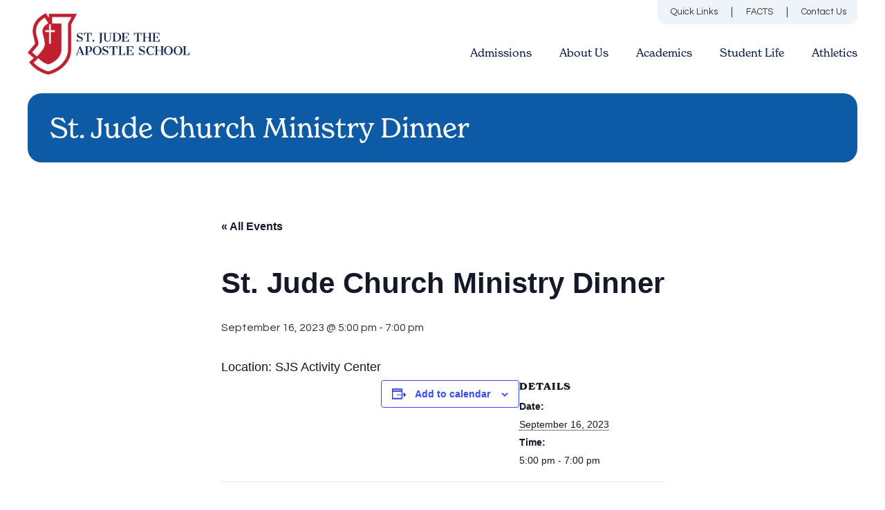

--- FILE ---
content_type: text/html; charset=UTF-8
request_url: https://stjudebr.org/event/st-jude-church-ministry-dinner/
body_size: 12497
content:

<!doctype html>
<html class="no-js" lang="en-US" >
	<head>
		<meta charset="UTF-8" />
		<meta name="viewport" content="width=device-width, initial-scale=1.0" />
		<link rel='stylesheet' id='tec-variables-skeleton-css' href='https://stjudebr.org/wp-content/plugins/the-events-calendar/common/build/css/variables-skeleton.css?ver=6.10.1' type='text/css' media='all' />
<link rel='stylesheet' id='tribe-common-skeleton-style-css' href='https://stjudebr.org/wp-content/plugins/the-events-calendar/common/build/css/common-skeleton.css?ver=6.10.1' type='text/css' media='all' />
<link rel='stylesheet' id='tribe-events-views-v2-bootstrap-datepicker-styles-css' href='https://stjudebr.org/wp-content/plugins/the-events-calendar/vendor/bootstrap-datepicker/css/bootstrap-datepicker.standalone.min.css?ver=6.15.14' type='text/css' media='all' />
<link rel='stylesheet' id='tribe-tooltipster-css-css' href='https://stjudebr.org/wp-content/plugins/the-events-calendar/common/vendor/tooltipster/tooltipster.bundle.min.css?ver=6.10.1' type='text/css' media='all' />
<link rel='stylesheet' id='tribe-events-views-v2-skeleton-css' href='https://stjudebr.org/wp-content/plugins/the-events-calendar/build/css/views-skeleton.css?ver=6.15.14' type='text/css' media='all' />
<link rel='stylesheet' id='tec-variables-full-css' href='https://stjudebr.org/wp-content/plugins/the-events-calendar/common/build/css/variables-full.css?ver=6.10.1' type='text/css' media='all' />
<link rel='stylesheet' id='tribe-common-full-style-css' href='https://stjudebr.org/wp-content/plugins/the-events-calendar/common/build/css/common-full.css?ver=6.10.1' type='text/css' media='all' />
<link rel='stylesheet' id='tribe-events-views-v2-full-css' href='https://stjudebr.org/wp-content/plugins/the-events-calendar/build/css/views-full.css?ver=6.15.14' type='text/css' media='all' />
<link rel='stylesheet' id='tribe-events-views-v2-print-css' href='https://stjudebr.org/wp-content/plugins/the-events-calendar/build/css/views-print.css?ver=6.15.14' type='text/css' media='print' />
<meta name='robots' content='index, follow, max-image-preview:large, max-snippet:-1, max-video-preview:-1' />
	<style>img:is([sizes="auto" i], [sizes^="auto," i]) { contain-intrinsic-size: 3000px 1500px }</style>
	
	<!-- This site is optimized with the Yoast SEO plugin v26.7 - https://yoast.com/wordpress/plugins/seo/ -->
	<title>St. Jude Church Ministry Dinner | St. Jude</title>
	<link rel="canonical" href="https://stjudebr.org/event/st-jude-church-ministry-dinner/" />
	<meta property="og:locale" content="en_US" />
	<meta property="og:type" content="article" />
	<meta property="og:title" content="St. Jude Church Ministry Dinner | St. Jude" />
	<meta property="og:description" content="Location: SJS Activity Center" />
	<meta property="og:url" content="https://stjudebr.org/event/st-jude-church-ministry-dinner/" />
	<meta property="og:site_name" content="St. Jude" />
	<meta property="article:publisher" content="https://www.facebook.com/stjudeschoolBR/" />
	<meta name="twitter:card" content="summary_large_image" />
	<script type="application/ld+json" class="yoast-schema-graph">{"@context":"https://schema.org","@graph":[{"@type":"WebPage","@id":"https://stjudebr.org/event/st-jude-church-ministry-dinner/","url":"https://stjudebr.org/event/st-jude-church-ministry-dinner/","name":"St. Jude Church Ministry Dinner | St. Jude","isPartOf":{"@id":"https://stjudebr.org/#website"},"datePublished":"2023-08-21T16:38:51+00:00","breadcrumb":{"@id":"https://stjudebr.org/event/st-jude-church-ministry-dinner/#breadcrumb"},"inLanguage":"en-US","potentialAction":[{"@type":"ReadAction","target":["https://stjudebr.org/event/st-jude-church-ministry-dinner/"]}]},{"@type":"BreadcrumbList","@id":"https://stjudebr.org/event/st-jude-church-ministry-dinner/#breadcrumb","itemListElement":[{"@type":"ListItem","position":1,"name":"Home","item":"https://stjudebr.org/"},{"@type":"ListItem","position":2,"name":"Events","item":"https://stjudebr.org/news/"},{"@type":"ListItem","position":3,"name":"St. Jude Church Ministry Dinner"}]},{"@type":"WebSite","@id":"https://stjudebr.org/#website","url":"https://stjudebr.org/","name":"St Jude the Apostle","description":"Baton Rouge School","publisher":{"@id":"https://stjudebr.org/#organization"},"potentialAction":[{"@type":"SearchAction","target":{"@type":"EntryPoint","urlTemplate":"https://stjudebr.org/?s={search_term_string}"},"query-input":{"@type":"PropertyValueSpecification","valueRequired":true,"valueName":"search_term_string"}}],"inLanguage":"en-US"},{"@type":"Organization","@id":"https://stjudebr.org/#organization","name":"St. Jude the Apostle School","url":"https://stjudebr.org/","logo":{"@type":"ImageObject","inLanguage":"en-US","@id":"https://stjudebr.org/#/schema/logo/image/","url":"https://stjudebr.org/wp-content/uploads/2021/03/logo.png","contentUrl":"https://stjudebr.org/wp-content/uploads/2021/03/logo.png","width":1000,"height":378,"caption":"St. Jude the Apostle School"},"image":{"@id":"https://stjudebr.org/#/schema/logo/image/"},"sameAs":["https://www.facebook.com/stjudeschoolBR/","https://www.instagram.com/stjudeschoolbr/"]},{"@type":"Event","name":"St. Jude Church Ministry Dinner","description":"Location: SJS Activity Center","url":"https://stjudebr.org/event/st-jude-church-ministry-dinner/","eventAttendanceMode":"https://schema.org/OfflineEventAttendanceMode","eventStatus":"https://schema.org/EventScheduled","startDate":"2023-09-16T17:00:00+00:00","endDate":"2023-09-16T19:00:00+00:00","@id":"https://stjudebr.org/event/st-jude-church-ministry-dinner/#event","mainEntityOfPage":{"@id":"https://stjudebr.org/event/st-jude-church-ministry-dinner/"}}]}</script>
	<!-- / Yoast SEO plugin. -->


<link rel='dns-prefetch' href='//ajax.googleapis.com' />
<link rel="alternate" type="text/calendar" title="St. Jude &raquo; iCal Feed" href="https://stjudebr.org/news/?ical=1" />
		<!-- This site uses the Google Analytics by MonsterInsights plugin v9.11.1 - Using Analytics tracking - https://www.monsterinsights.com/ -->
							<script src="//www.googletagmanager.com/gtag/js?id=G-6TSDG02YT1"  data-cfasync="false" data-wpfc-render="false" type="text/javascript" async></script>
			<script data-cfasync="false" data-wpfc-render="false" type="text/javascript">
				var mi_version = '9.11.1';
				var mi_track_user = true;
				var mi_no_track_reason = '';
								var MonsterInsightsDefaultLocations = {"page_location":"https:\/\/stjudebr.org\/event\/st-jude-church-ministry-dinner\/"};
								MonsterInsightsDefaultLocations.page_location = window.location.href;
								if ( typeof MonsterInsightsPrivacyGuardFilter === 'function' ) {
					var MonsterInsightsLocations = (typeof MonsterInsightsExcludeQuery === 'object') ? MonsterInsightsPrivacyGuardFilter( MonsterInsightsExcludeQuery ) : MonsterInsightsPrivacyGuardFilter( MonsterInsightsDefaultLocations );
				} else {
					var MonsterInsightsLocations = (typeof MonsterInsightsExcludeQuery === 'object') ? MonsterInsightsExcludeQuery : MonsterInsightsDefaultLocations;
				}

								var disableStrs = [
										'ga-disable-G-6TSDG02YT1',
									];

				/* Function to detect opted out users */
				function __gtagTrackerIsOptedOut() {
					for (var index = 0; index < disableStrs.length; index++) {
						if (document.cookie.indexOf(disableStrs[index] + '=true') > -1) {
							return true;
						}
					}

					return false;
				}

				/* Disable tracking if the opt-out cookie exists. */
				if (__gtagTrackerIsOptedOut()) {
					for (var index = 0; index < disableStrs.length; index++) {
						window[disableStrs[index]] = true;
					}
				}

				/* Opt-out function */
				function __gtagTrackerOptout() {
					for (var index = 0; index < disableStrs.length; index++) {
						document.cookie = disableStrs[index] + '=true; expires=Thu, 31 Dec 2099 23:59:59 UTC; path=/';
						window[disableStrs[index]] = true;
					}
				}

				if ('undefined' === typeof gaOptout) {
					function gaOptout() {
						__gtagTrackerOptout();
					}
				}
								window.dataLayer = window.dataLayer || [];

				window.MonsterInsightsDualTracker = {
					helpers: {},
					trackers: {},
				};
				if (mi_track_user) {
					function __gtagDataLayer() {
						dataLayer.push(arguments);
					}

					function __gtagTracker(type, name, parameters) {
						if (!parameters) {
							parameters = {};
						}

						if (parameters.send_to) {
							__gtagDataLayer.apply(null, arguments);
							return;
						}

						if (type === 'event') {
														parameters.send_to = monsterinsights_frontend.v4_id;
							var hookName = name;
							if (typeof parameters['event_category'] !== 'undefined') {
								hookName = parameters['event_category'] + ':' + name;
							}

							if (typeof MonsterInsightsDualTracker.trackers[hookName] !== 'undefined') {
								MonsterInsightsDualTracker.trackers[hookName](parameters);
							} else {
								__gtagDataLayer('event', name, parameters);
							}
							
						} else {
							__gtagDataLayer.apply(null, arguments);
						}
					}

					__gtagTracker('js', new Date());
					__gtagTracker('set', {
						'developer_id.dZGIzZG': true,
											});
					if ( MonsterInsightsLocations.page_location ) {
						__gtagTracker('set', MonsterInsightsLocations);
					}
										__gtagTracker('config', 'G-6TSDG02YT1', {"forceSSL":"true","link_attribution":"true"} );
										window.gtag = __gtagTracker;										(function () {
						/* https://developers.google.com/analytics/devguides/collection/analyticsjs/ */
						/* ga and __gaTracker compatibility shim. */
						var noopfn = function () {
							return null;
						};
						var newtracker = function () {
							return new Tracker();
						};
						var Tracker = function () {
							return null;
						};
						var p = Tracker.prototype;
						p.get = noopfn;
						p.set = noopfn;
						p.send = function () {
							var args = Array.prototype.slice.call(arguments);
							args.unshift('send');
							__gaTracker.apply(null, args);
						};
						var __gaTracker = function () {
							var len = arguments.length;
							if (len === 0) {
								return;
							}
							var f = arguments[len - 1];
							if (typeof f !== 'object' || f === null || typeof f.hitCallback !== 'function') {
								if ('send' === arguments[0]) {
									var hitConverted, hitObject = false, action;
									if ('event' === arguments[1]) {
										if ('undefined' !== typeof arguments[3]) {
											hitObject = {
												'eventAction': arguments[3],
												'eventCategory': arguments[2],
												'eventLabel': arguments[4],
												'value': arguments[5] ? arguments[5] : 1,
											}
										}
									}
									if ('pageview' === arguments[1]) {
										if ('undefined' !== typeof arguments[2]) {
											hitObject = {
												'eventAction': 'page_view',
												'page_path': arguments[2],
											}
										}
									}
									if (typeof arguments[2] === 'object') {
										hitObject = arguments[2];
									}
									if (typeof arguments[5] === 'object') {
										Object.assign(hitObject, arguments[5]);
									}
									if ('undefined' !== typeof arguments[1].hitType) {
										hitObject = arguments[1];
										if ('pageview' === hitObject.hitType) {
											hitObject.eventAction = 'page_view';
										}
									}
									if (hitObject) {
										action = 'timing' === arguments[1].hitType ? 'timing_complete' : hitObject.eventAction;
										hitConverted = mapArgs(hitObject);
										__gtagTracker('event', action, hitConverted);
									}
								}
								return;
							}

							function mapArgs(args) {
								var arg, hit = {};
								var gaMap = {
									'eventCategory': 'event_category',
									'eventAction': 'event_action',
									'eventLabel': 'event_label',
									'eventValue': 'event_value',
									'nonInteraction': 'non_interaction',
									'timingCategory': 'event_category',
									'timingVar': 'name',
									'timingValue': 'value',
									'timingLabel': 'event_label',
									'page': 'page_path',
									'location': 'page_location',
									'title': 'page_title',
									'referrer' : 'page_referrer',
								};
								for (arg in args) {
																		if (!(!args.hasOwnProperty(arg) || !gaMap.hasOwnProperty(arg))) {
										hit[gaMap[arg]] = args[arg];
									} else {
										hit[arg] = args[arg];
									}
								}
								return hit;
							}

							try {
								f.hitCallback();
							} catch (ex) {
							}
						};
						__gaTracker.create = newtracker;
						__gaTracker.getByName = newtracker;
						__gaTracker.getAll = function () {
							return [];
						};
						__gaTracker.remove = noopfn;
						__gaTracker.loaded = true;
						window['__gaTracker'] = __gaTracker;
					})();
									} else {
										console.log("");
					(function () {
						function __gtagTracker() {
							return null;
						}

						window['__gtagTracker'] = __gtagTracker;
						window['gtag'] = __gtagTracker;
					})();
									}
			</script>
							<!-- / Google Analytics by MonsterInsights -->
		<link rel='stylesheet' id='tribe-events-v2-single-skeleton-css' href='https://stjudebr.org/wp-content/plugins/the-events-calendar/build/css/tribe-events-single-skeleton.css?ver=6.15.14' type='text/css' media='all' />
<link rel='stylesheet' id='tribe-events-v2-single-skeleton-full-css' href='https://stjudebr.org/wp-content/plugins/the-events-calendar/build/css/tribe-events-single-full.css?ver=6.15.14' type='text/css' media='all' />
<link rel='stylesheet' id='wp-block-library-css' href='https://stjudebr.org/wp-includes/css/dist/block-library/style.min.css?ver=6.8.3' type='text/css' media='all' />
<style id='classic-theme-styles-inline-css' type='text/css'>
/*! This file is auto-generated */
.wp-block-button__link{color:#fff;background-color:#32373c;border-radius:9999px;box-shadow:none;text-decoration:none;padding:calc(.667em + 2px) calc(1.333em + 2px);font-size:1.125em}.wp-block-file__button{background:#32373c;color:#fff;text-decoration:none}
</style>
<style id='global-styles-inline-css' type='text/css'>
:root{--wp--preset--aspect-ratio--square: 1;--wp--preset--aspect-ratio--4-3: 4/3;--wp--preset--aspect-ratio--3-4: 3/4;--wp--preset--aspect-ratio--3-2: 3/2;--wp--preset--aspect-ratio--2-3: 2/3;--wp--preset--aspect-ratio--16-9: 16/9;--wp--preset--aspect-ratio--9-16: 9/16;--wp--preset--color--black: #000000;--wp--preset--color--cyan-bluish-gray: #abb8c3;--wp--preset--color--white: #ffffff;--wp--preset--color--pale-pink: #f78da7;--wp--preset--color--vivid-red: #cf2e2e;--wp--preset--color--luminous-vivid-orange: #ff6900;--wp--preset--color--luminous-vivid-amber: #fcb900;--wp--preset--color--light-green-cyan: #7bdcb5;--wp--preset--color--vivid-green-cyan: #00d084;--wp--preset--color--pale-cyan-blue: #8ed1fc;--wp--preset--color--vivid-cyan-blue: #0693e3;--wp--preset--color--vivid-purple: #9b51e0;--wp--preset--color--primary: #333333;--wp--preset--color--secondary: #081E47;--wp--preset--gradient--vivid-cyan-blue-to-vivid-purple: linear-gradient(135deg,rgba(6,147,227,1) 0%,rgb(155,81,224) 100%);--wp--preset--gradient--light-green-cyan-to-vivid-green-cyan: linear-gradient(135deg,rgb(122,220,180) 0%,rgb(0,208,130) 100%);--wp--preset--gradient--luminous-vivid-amber-to-luminous-vivid-orange: linear-gradient(135deg,rgba(252,185,0,1) 0%,rgba(255,105,0,1) 100%);--wp--preset--gradient--luminous-vivid-orange-to-vivid-red: linear-gradient(135deg,rgba(255,105,0,1) 0%,rgb(207,46,46) 100%);--wp--preset--gradient--very-light-gray-to-cyan-bluish-gray: linear-gradient(135deg,rgb(238,238,238) 0%,rgb(169,184,195) 100%);--wp--preset--gradient--cool-to-warm-spectrum: linear-gradient(135deg,rgb(74,234,220) 0%,rgb(151,120,209) 20%,rgb(207,42,186) 40%,rgb(238,44,130) 60%,rgb(251,105,98) 80%,rgb(254,248,76) 100%);--wp--preset--gradient--blush-light-purple: linear-gradient(135deg,rgb(255,206,236) 0%,rgb(152,150,240) 100%);--wp--preset--gradient--blush-bordeaux: linear-gradient(135deg,rgb(254,205,165) 0%,rgb(254,45,45) 50%,rgb(107,0,62) 100%);--wp--preset--gradient--luminous-dusk: linear-gradient(135deg,rgb(255,203,112) 0%,rgb(199,81,192) 50%,rgb(65,88,208) 100%);--wp--preset--gradient--pale-ocean: linear-gradient(135deg,rgb(255,245,203) 0%,rgb(182,227,212) 50%,rgb(51,167,181) 100%);--wp--preset--gradient--electric-grass: linear-gradient(135deg,rgb(202,248,128) 0%,rgb(113,206,126) 100%);--wp--preset--gradient--midnight: linear-gradient(135deg,rgb(2,3,129) 0%,rgb(40,116,252) 100%);--wp--preset--font-size--small: 13px;--wp--preset--font-size--medium: 20px;--wp--preset--font-size--large: 36px;--wp--preset--font-size--x-large: 42px;--wp--preset--spacing--20: 0.44rem;--wp--preset--spacing--30: 0.67rem;--wp--preset--spacing--40: 1rem;--wp--preset--spacing--50: 1.5rem;--wp--preset--spacing--60: 2.25rem;--wp--preset--spacing--70: 3.38rem;--wp--preset--spacing--80: 5.06rem;--wp--preset--shadow--natural: 6px 6px 9px rgba(0, 0, 0, 0.2);--wp--preset--shadow--deep: 12px 12px 50px rgba(0, 0, 0, 0.4);--wp--preset--shadow--sharp: 6px 6px 0px rgba(0, 0, 0, 0.2);--wp--preset--shadow--outlined: 6px 6px 0px -3px rgba(255, 255, 255, 1), 6px 6px rgba(0, 0, 0, 1);--wp--preset--shadow--crisp: 6px 6px 0px rgba(0, 0, 0, 1);}:where(.is-layout-flex){gap: 0.5em;}:where(.is-layout-grid){gap: 0.5em;}body .is-layout-flex{display: flex;}.is-layout-flex{flex-wrap: wrap;align-items: center;}.is-layout-flex > :is(*, div){margin: 0;}body .is-layout-grid{display: grid;}.is-layout-grid > :is(*, div){margin: 0;}:where(.wp-block-columns.is-layout-flex){gap: 2em;}:where(.wp-block-columns.is-layout-grid){gap: 2em;}:where(.wp-block-post-template.is-layout-flex){gap: 1.25em;}:where(.wp-block-post-template.is-layout-grid){gap: 1.25em;}.has-black-color{color: var(--wp--preset--color--black) !important;}.has-cyan-bluish-gray-color{color: var(--wp--preset--color--cyan-bluish-gray) !important;}.has-white-color{color: var(--wp--preset--color--white) !important;}.has-pale-pink-color{color: var(--wp--preset--color--pale-pink) !important;}.has-vivid-red-color{color: var(--wp--preset--color--vivid-red) !important;}.has-luminous-vivid-orange-color{color: var(--wp--preset--color--luminous-vivid-orange) !important;}.has-luminous-vivid-amber-color{color: var(--wp--preset--color--luminous-vivid-amber) !important;}.has-light-green-cyan-color{color: var(--wp--preset--color--light-green-cyan) !important;}.has-vivid-green-cyan-color{color: var(--wp--preset--color--vivid-green-cyan) !important;}.has-pale-cyan-blue-color{color: var(--wp--preset--color--pale-cyan-blue) !important;}.has-vivid-cyan-blue-color{color: var(--wp--preset--color--vivid-cyan-blue) !important;}.has-vivid-purple-color{color: var(--wp--preset--color--vivid-purple) !important;}.has-black-background-color{background-color: var(--wp--preset--color--black) !important;}.has-cyan-bluish-gray-background-color{background-color: var(--wp--preset--color--cyan-bluish-gray) !important;}.has-white-background-color{background-color: var(--wp--preset--color--white) !important;}.has-pale-pink-background-color{background-color: var(--wp--preset--color--pale-pink) !important;}.has-vivid-red-background-color{background-color: var(--wp--preset--color--vivid-red) !important;}.has-luminous-vivid-orange-background-color{background-color: var(--wp--preset--color--luminous-vivid-orange) !important;}.has-luminous-vivid-amber-background-color{background-color: var(--wp--preset--color--luminous-vivid-amber) !important;}.has-light-green-cyan-background-color{background-color: var(--wp--preset--color--light-green-cyan) !important;}.has-vivid-green-cyan-background-color{background-color: var(--wp--preset--color--vivid-green-cyan) !important;}.has-pale-cyan-blue-background-color{background-color: var(--wp--preset--color--pale-cyan-blue) !important;}.has-vivid-cyan-blue-background-color{background-color: var(--wp--preset--color--vivid-cyan-blue) !important;}.has-vivid-purple-background-color{background-color: var(--wp--preset--color--vivid-purple) !important;}.has-black-border-color{border-color: var(--wp--preset--color--black) !important;}.has-cyan-bluish-gray-border-color{border-color: var(--wp--preset--color--cyan-bluish-gray) !important;}.has-white-border-color{border-color: var(--wp--preset--color--white) !important;}.has-pale-pink-border-color{border-color: var(--wp--preset--color--pale-pink) !important;}.has-vivid-red-border-color{border-color: var(--wp--preset--color--vivid-red) !important;}.has-luminous-vivid-orange-border-color{border-color: var(--wp--preset--color--luminous-vivid-orange) !important;}.has-luminous-vivid-amber-border-color{border-color: var(--wp--preset--color--luminous-vivid-amber) !important;}.has-light-green-cyan-border-color{border-color: var(--wp--preset--color--light-green-cyan) !important;}.has-vivid-green-cyan-border-color{border-color: var(--wp--preset--color--vivid-green-cyan) !important;}.has-pale-cyan-blue-border-color{border-color: var(--wp--preset--color--pale-cyan-blue) !important;}.has-vivid-cyan-blue-border-color{border-color: var(--wp--preset--color--vivid-cyan-blue) !important;}.has-vivid-purple-border-color{border-color: var(--wp--preset--color--vivid-purple) !important;}.has-vivid-cyan-blue-to-vivid-purple-gradient-background{background: var(--wp--preset--gradient--vivid-cyan-blue-to-vivid-purple) !important;}.has-light-green-cyan-to-vivid-green-cyan-gradient-background{background: var(--wp--preset--gradient--light-green-cyan-to-vivid-green-cyan) !important;}.has-luminous-vivid-amber-to-luminous-vivid-orange-gradient-background{background: var(--wp--preset--gradient--luminous-vivid-amber-to-luminous-vivid-orange) !important;}.has-luminous-vivid-orange-to-vivid-red-gradient-background{background: var(--wp--preset--gradient--luminous-vivid-orange-to-vivid-red) !important;}.has-very-light-gray-to-cyan-bluish-gray-gradient-background{background: var(--wp--preset--gradient--very-light-gray-to-cyan-bluish-gray) !important;}.has-cool-to-warm-spectrum-gradient-background{background: var(--wp--preset--gradient--cool-to-warm-spectrum) !important;}.has-blush-light-purple-gradient-background{background: var(--wp--preset--gradient--blush-light-purple) !important;}.has-blush-bordeaux-gradient-background{background: var(--wp--preset--gradient--blush-bordeaux) !important;}.has-luminous-dusk-gradient-background{background: var(--wp--preset--gradient--luminous-dusk) !important;}.has-pale-ocean-gradient-background{background: var(--wp--preset--gradient--pale-ocean) !important;}.has-electric-grass-gradient-background{background: var(--wp--preset--gradient--electric-grass) !important;}.has-midnight-gradient-background{background: var(--wp--preset--gradient--midnight) !important;}.has-small-font-size{font-size: var(--wp--preset--font-size--small) !important;}.has-medium-font-size{font-size: var(--wp--preset--font-size--medium) !important;}.has-large-font-size{font-size: var(--wp--preset--font-size--large) !important;}.has-x-large-font-size{font-size: var(--wp--preset--font-size--x-large) !important;}
:where(.wp-block-post-template.is-layout-flex){gap: 1.25em;}:where(.wp-block-post-template.is-layout-grid){gap: 1.25em;}
:where(.wp-block-columns.is-layout-flex){gap: 2em;}:where(.wp-block-columns.is-layout-grid){gap: 2em;}
:root :where(.wp-block-pullquote){font-size: 1.5em;line-height: 1.6;}
</style>
<link rel='stylesheet' id='main-stylesheet-css' href='https://stjudebr.org/wp-content/themes/st-jude/dist/assets/css/app.css?ver=2.10.7' type='text/css' media='all' />
<link rel='stylesheet' id='Font-Awesome-css' href='https://stjudebr.org/wp-content/themes/st-jude/dist/assets/fontawesome-pro-5.14.0-web/css/all.css?ver=1' type='text/css' media='all' />
<script type="text/javascript" src="https://ajax.googleapis.com/ajax/libs/jquery/3.2.1/jquery.min.js?ver=3.2.1" id="jquery-js"></script>
<script type="text/javascript" src="https://stjudebr.org/wp-content/plugins/the-events-calendar/common/build/js/tribe-common.js?ver=9c44e11f3503a33e9540" id="tribe-common-js"></script>
<script type="text/javascript" src="https://stjudebr.org/wp-content/plugins/the-events-calendar/build/js/views/breakpoints.js?ver=4208de2df2852e0b91ec" id="tribe-events-views-v2-breakpoints-js"></script>
<script type="text/javascript" src="https://stjudebr.org/wp-content/plugins/google-analytics-for-wordpress/assets/js/frontend-gtag.min.js?ver=9.11.1" id="monsterinsights-frontend-script-js" async="async" data-wp-strategy="async"></script>
<script data-cfasync="false" data-wpfc-render="false" type="text/javascript" id='monsterinsights-frontend-script-js-extra'>/* <![CDATA[ */
var monsterinsights_frontend = {"js_events_tracking":"true","download_extensions":"doc,pdf,ppt,zip,xls,docx,pptx,xlsx","inbound_paths":"[{\"path\":\"\\\/go\\\/\",\"label\":\"affiliate\"},{\"path\":\"\\\/recommend\\\/\",\"label\":\"affiliate\"}]","home_url":"https:\/\/stjudebr.org","hash_tracking":"false","v4_id":"G-6TSDG02YT1"};/* ]]> */
</script>
<link rel="https://api.w.org/" href="https://stjudebr.org/wp-json/" /><link rel="alternate" title="JSON" type="application/json" href="https://stjudebr.org/wp-json/wp/v2/tribe_events/2100" /><link rel="alternate" title="oEmbed (JSON)" type="application/json+oembed" href="https://stjudebr.org/wp-json/oembed/1.0/embed?url=https%3A%2F%2Fstjudebr.org%2Fevent%2Fst-jude-church-ministry-dinner%2F" />
<link rel="alternate" title="oEmbed (XML)" type="text/xml+oembed" href="https://stjudebr.org/wp-json/oembed/1.0/embed?url=https%3A%2F%2Fstjudebr.org%2Fevent%2Fst-jude-church-ministry-dinner%2F&#038;format=xml" />
<meta name="tec-api-version" content="v1"><meta name="tec-api-origin" content="https://stjudebr.org"><link rel="alternate" href="https://stjudebr.org/wp-json/tribe/events/v1/events/2100" /><link rel="icon" href="https://stjudebr.org/wp-content/uploads/2021/03/cropped-favicon-32x32.png" sizes="32x32" />
<link rel="icon" href="https://stjudebr.org/wp-content/uploads/2021/03/cropped-favicon-192x192.png" sizes="192x192" />
<link rel="apple-touch-icon" href="https://stjudebr.org/wp-content/uploads/2021/03/cropped-favicon-180x180.png" />
<meta name="msapplication-TileImage" content="https://stjudebr.org/wp-content/uploads/2021/03/cropped-favicon-270x270.png" />
		<style type="text/css" id="wp-custom-css">
			#menu-upper-menu #menu-item-53 ul > li {
	text-align: left;
}		</style>
				
		<!-- Add the slick-theme.css if you want default styling -->
		<link rel="stylesheet" type="text/css" href="//cdn.jsdelivr.net/gh/kenwheeler/slick@1.8.0/slick/slick.css"/>
		<!-- Add the slick-theme.css if you want default styling -->
		<link rel="stylesheet" type="text/css" href="//cdn.jsdelivr.net/gh/kenwheeler/slick@1.8.0/slick/slick-theme.css"/>

	</head>
	<body class="wp-singular tribe_events-template-default single single-tribe_events postid-2100 wp-theme-st-jude tribe-events-page-template tribe-no-js tribe-filter-live topbar events-single tribe-events-style-full tribe-events-style-theme">

	
	<header class="site-header" role="banner">
		<div class="site-title-bar title-bar" data-responsive-toggle="mobile-menu">
			
			<div class="title-bar-left">
				<span class="site-mobile-title title-bar-title">
					<a href="https://stjudebr.org/" rel="home"><img src="https://stjudebr.org/wp-content/uploads/2021/03/logo-300x113.png"></a>
				</span>
			</div>

								<div class="title-bar-right">
						<div class="menu-toggle">
							<button id="menu-button button" aria-label="Main Menu" class="open-menu white" type="button">
								<span></span>
								<span></span>
								<span></span>
							</button>

						</div>
					</div>
				
			

		</div>

		<nav class="site-navigation top-bar" role="navigation" id="mobile-menu">
			<div class="top-bar-left">
				<div class="site-desktop-title top-bar-title">
					<a href="https://stjudebr.org/" rel="home"><img src="https://stjudebr.org/wp-content/uploads/2021/03/logo-300x113.png"></a>
				</div>
			</div>
			
				<div class="top-bar-right">
						
					<div class="top-bar-r-top">
						<ul id="menu-upper-menu" class="dropdown menu desktop-menu" data-dropdown-menu><li id="menu-item-53" class="menu-item menu-item-type-custom menu-item-object-custom menu-item-has-children menu-item-53"><a href="/">Quick Links</a>
<ul class="dropdown menu vertical" data-toggle>
	<li id="menu-item-2609" class="menu-item menu-item-type-custom menu-item-object-custom menu-item-2609"><a href="http://www.ixl.com/signin/stjudebatonrouge">St. Jude IXL</a></li>
	<li id="menu-item-405" class="menu-item menu-item-type-post_type menu-item-object-page menu-item-405"><a href="https://stjudebr.org/student-life/cafeteria-menu/">Cafeteria Menu</a></li>
	<li id="menu-item-2028" class="menu-item menu-item-type-post_type menu-item-object-page menu-item-2028"><a href="https://stjudebr.org/about-us/giving/">Giving</a></li>
</ul>
</li>
<li id="menu-item-1714" class="menu-item menu-item-type-post_type menu-item-object-page menu-item-1714"><a href="https://stjudebr.org/facts/">FACTS</a></li>
<li id="menu-item-56" class="menu-item menu-item-type-custom menu-item-object-custom menu-item-56"><a href="/contact">Contact Us</a></li>
</ul>					</div>

					<div class="top-bar-r-bottom">
						<ul id="menu-primary-nav" class="dropdown menu desktop-menu" data-dropdown-menu><li id="menu-item-506" class="menu-item menu-item-type-post_type menu-item-object-page menu-item-has-children menu-item-506"><a href="https://stjudebr.org/admissions/">Admissions</a>
<ul class="dropdown menu vertical" data-toggle>
	<li id="menu-item-507" class="menu-item menu-item-type-post_type menu-item-object-page menu-item-507"><a href="https://stjudebr.org/admissions/application/">Application</a></li>
	<li id="menu-item-508" class="menu-item menu-item-type-post_type menu-item-object-page menu-item-508"><a href="https://stjudebr.org/admissions/procedure/">Procedure and Timeline</a></li>
	<li id="menu-item-510" class="menu-item menu-item-type-post_type menu-item-object-page menu-item-510"><a href="https://stjudebr.org/admissions/tuition-fees/">Tuition &amp; Fees</a></li>
	<li id="menu-item-509" class="menu-item menu-item-type-post_type menu-item-object-page menu-item-509"><a href="https://stjudebr.org/admissions/student-resources/">Student Resources</a></li>
	<li id="menu-item-1952" class="menu-item menu-item-type-custom menu-item-object-custom menu-item-1952"><a href="https://stj-la.client.renweb.com/oa/inquiry.cfm?memberid=4391">Request Information</a></li>
</ul>
</li>
<li id="menu-item-537" class="menu-item menu-item-type-post_type menu-item-object-page menu-item-has-children menu-item-537"><a href="https://stjudebr.org/about-us/">About Us</a>
<ul class="dropdown menu vertical" data-toggle>
	<li id="menu-item-542" class="menu-item menu-item-type-post_type menu-item-object-page menu-item-542"><a href="https://stjudebr.org/about-us/our-history/">Our History</a></li>
	<li id="menu-item-543" class="menu-item menu-item-type-custom menu-item-object-custom menu-item-543"><a href="http://stjudebr.org/employees/">Faculty &#038; Staff</a></li>
	<li id="menu-item-539" class="menu-item menu-item-type-post_type menu-item-object-page menu-item-539"><a href="https://stjudebr.org/about-us/core-values/">Core Values</a></li>
	<li id="menu-item-540" class="menu-item menu-item-type-post_type menu-item-object-page menu-item-540"><a href="https://stjudebr.org/about-us/family-community/">Family &#038; Community</a></li>
	<li id="menu-item-541" class="menu-item menu-item-type-post_type menu-item-object-page menu-item-541"><a href="https://stjudebr.org/about-us/school-spirit/">School Spirit</a></li>
	<li id="menu-item-538" class="menu-item menu-item-type-post_type menu-item-object-page menu-item-538"><a href="https://stjudebr.org/about-us/job-opportunities/">Job Opportunities</a></li>
</ul>
</li>
<li id="menu-item-544" class="menu-item menu-item-type-post_type menu-item-object-page menu-item-has-children menu-item-544"><a href="https://stjudebr.org/academics/">Academics</a>
<ul class="dropdown menu vertical" data-toggle>
	<li id="menu-item-621" class="menu-item menu-item-type-post_type menu-item-object-page menu-item-621"><a href="https://stjudebr.org/academics/pre-kindergarten/">Pre-Kindergarten</a></li>
	<li id="menu-item-620" class="menu-item menu-item-type-post_type menu-item-object-page menu-item-620"><a href="https://stjudebr.org/academics/kindergarten/">Kindergarten</a></li>
	<li id="menu-item-619" class="menu-item menu-item-type-post_type menu-item-object-page menu-item-619"><a href="https://stjudebr.org/academics/elementary-middle/">Elementary &#038; Middle</a></li>
	<li id="menu-item-622" class="menu-item menu-item-type-post_type menu-item-object-page menu-item-622"><a href="https://stjudebr.org/academics/dyslexia-lab/">Dyslexia Lab</a></li>
</ul>
</li>
<li id="menu-item-545" class="menu-item menu-item-type-post_type menu-item-object-page menu-item-has-children menu-item-545"><a href="https://stjudebr.org/student-life/">Student Life</a>
<ul class="dropdown menu vertical" data-toggle>
	<li id="menu-item-986" class="menu-item menu-item-type-post_type menu-item-object-page menu-item-986"><a href="https://stjudebr.org/student-life/activities/">Activities</a></li>
	<li id="menu-item-546" class="menu-item menu-item-type-post_type menu-item-object-page menu-item-546"><a href="https://stjudebr.org/student-life/cafeteria-menu/">Cafeteria Menu</a></li>
	<li id="menu-item-547" class="menu-item menu-item-type-post_type menu-item-object-page menu-item-547"><a href="https://stjudebr.org/student-life/transportation/">Transportation</a></li>
</ul>
</li>
<li id="menu-item-627" class="menu-item menu-item-type-post_type menu-item-object-page menu-item-has-children menu-item-627"><a href="https://stjudebr.org/athletics/">Athletics</a>
<ul class="dropdown menu vertical" data-toggle>
	<li id="menu-item-1489" class="menu-item menu-item-type-post_type menu-item-object-page menu-item-1489"><a href="https://stjudebr.org/athletics/boysbasketball/">Boys&#8217; Basketball</a></li>
	<li id="menu-item-1503" class="menu-item menu-item-type-post_type menu-item-object-page menu-item-1503"><a href="https://stjudebr.org/athletics/booster-club/">Booster Club</a></li>
	<li id="menu-item-1490" class="menu-item menu-item-type-post_type menu-item-object-page menu-item-1490"><a href="https://stjudebr.org/athletics/cheer/">Cheer</a></li>
	<li id="menu-item-1491" class="menu-item menu-item-type-post_type menu-item-object-page menu-item-1491"><a href="https://stjudebr.org/athletics/cross-country/">Cross Country</a></li>
	<li id="menu-item-1492" class="menu-item menu-item-type-post_type menu-item-object-page menu-item-1492"><a href="https://stjudebr.org/athletics/football/">Football</a></li>
	<li id="menu-item-1493" class="menu-item menu-item-type-post_type menu-item-object-page menu-item-1493"><a href="https://stjudebr.org/athletics/girls-basketball/">Girls’ Basketball</a></li>
	<li id="menu-item-1494" class="menu-item menu-item-type-post_type menu-item-object-page menu-item-1494"><a href="https://stjudebr.org/athletics/soccer/">Soccer</a></li>
	<li id="menu-item-1495" class="menu-item menu-item-type-post_type menu-item-object-page menu-item-1495"><a href="https://stjudebr.org/athletics/girls-volleyball/">Girls’ Volleyball</a></li>
	<li id="menu-item-1496" class="menu-item menu-item-type-post_type menu-item-object-page menu-item-1496"><a href="https://stjudebr.org/athletics/swimming/">Swimming</a></li>
	<li id="menu-item-1497" class="menu-item menu-item-type-post_type menu-item-object-page menu-item-1497"><a href="https://stjudebr.org/athletics/track/">Track</a></li>
</ul>
</li>
</ul>	
					</div>
				</div>

					</nav>

		<div class="hide-for-large" id="mobile-menu-jhl">
			<div class="mobile-menu-top">
				<img src="https://stjudebr.org/wp-content/uploads/2021/03/logo-300x113.png">
				<button aria-label="Main Menu" class="close-menu" type="button">
					<i class="fal fa-times"></i>
				</button>
			</div>
			
			<div class="menu-cont">
				<div class="menu-top">
					<ul id="menu-primary-nav-1" class="vertical menu" data-accordion-menu data-submenu-toggle="true"><li class="menu-item menu-item-type-post_type menu-item-object-page menu-item-has-children menu-item-506"><a href="https://stjudebr.org/admissions/">Admissions</a>
<ul class="vertical nested menu">
	<li class="menu-item menu-item-type-post_type menu-item-object-page menu-item-507"><a href="https://stjudebr.org/admissions/application/">Application</a></li>
	<li class="menu-item menu-item-type-post_type menu-item-object-page menu-item-508"><a href="https://stjudebr.org/admissions/procedure/">Procedure and Timeline</a></li>
	<li class="menu-item menu-item-type-post_type menu-item-object-page menu-item-510"><a href="https://stjudebr.org/admissions/tuition-fees/">Tuition &amp; Fees</a></li>
	<li class="menu-item menu-item-type-post_type menu-item-object-page menu-item-509"><a href="https://stjudebr.org/admissions/student-resources/">Student Resources</a></li>
	<li class="menu-item menu-item-type-custom menu-item-object-custom menu-item-1952"><a href="https://stj-la.client.renweb.com/oa/inquiry.cfm?memberid=4391">Request Information</a></li>
</ul>
</li>
<li class="menu-item menu-item-type-post_type menu-item-object-page menu-item-has-children menu-item-537"><a href="https://stjudebr.org/about-us/">About Us</a>
<ul class="vertical nested menu">
	<li class="menu-item menu-item-type-post_type menu-item-object-page menu-item-542"><a href="https://stjudebr.org/about-us/our-history/">Our History</a></li>
	<li class="menu-item menu-item-type-custom menu-item-object-custom menu-item-543"><a href="http://stjudebr.org/employees/">Faculty &#038; Staff</a></li>
	<li class="menu-item menu-item-type-post_type menu-item-object-page menu-item-539"><a href="https://stjudebr.org/about-us/core-values/">Core Values</a></li>
	<li class="menu-item menu-item-type-post_type menu-item-object-page menu-item-540"><a href="https://stjudebr.org/about-us/family-community/">Family &#038; Community</a></li>
	<li class="menu-item menu-item-type-post_type menu-item-object-page menu-item-541"><a href="https://stjudebr.org/about-us/school-spirit/">School Spirit</a></li>
	<li class="menu-item menu-item-type-post_type menu-item-object-page menu-item-538"><a href="https://stjudebr.org/about-us/job-opportunities/">Job Opportunities</a></li>
</ul>
</li>
<li class="menu-item menu-item-type-post_type menu-item-object-page menu-item-has-children menu-item-544"><a href="https://stjudebr.org/academics/">Academics</a>
<ul class="vertical nested menu">
	<li class="menu-item menu-item-type-post_type menu-item-object-page menu-item-621"><a href="https://stjudebr.org/academics/pre-kindergarten/">Pre-Kindergarten</a></li>
	<li class="menu-item menu-item-type-post_type menu-item-object-page menu-item-620"><a href="https://stjudebr.org/academics/kindergarten/">Kindergarten</a></li>
	<li class="menu-item menu-item-type-post_type menu-item-object-page menu-item-619"><a href="https://stjudebr.org/academics/elementary-middle/">Elementary &#038; Middle</a></li>
	<li class="menu-item menu-item-type-post_type menu-item-object-page menu-item-622"><a href="https://stjudebr.org/academics/dyslexia-lab/">Dyslexia Lab</a></li>
</ul>
</li>
<li class="menu-item menu-item-type-post_type menu-item-object-page menu-item-has-children menu-item-545"><a href="https://stjudebr.org/student-life/">Student Life</a>
<ul class="vertical nested menu">
	<li class="menu-item menu-item-type-post_type menu-item-object-page menu-item-986"><a href="https://stjudebr.org/student-life/activities/">Activities</a></li>
	<li class="menu-item menu-item-type-post_type menu-item-object-page menu-item-546"><a href="https://stjudebr.org/student-life/cafeteria-menu/">Cafeteria Menu</a></li>
	<li class="menu-item menu-item-type-post_type menu-item-object-page menu-item-547"><a href="https://stjudebr.org/student-life/transportation/">Transportation</a></li>
</ul>
</li>
<li class="menu-item menu-item-type-post_type menu-item-object-page menu-item-has-children menu-item-627"><a href="https://stjudebr.org/athletics/">Athletics</a>
<ul class="vertical nested menu">
	<li class="menu-item menu-item-type-post_type menu-item-object-page menu-item-1489"><a href="https://stjudebr.org/athletics/boysbasketball/">Boys&#8217; Basketball</a></li>
	<li class="menu-item menu-item-type-post_type menu-item-object-page menu-item-1503"><a href="https://stjudebr.org/athletics/booster-club/">Booster Club</a></li>
	<li class="menu-item menu-item-type-post_type menu-item-object-page menu-item-1490"><a href="https://stjudebr.org/athletics/cheer/">Cheer</a></li>
	<li class="menu-item menu-item-type-post_type menu-item-object-page menu-item-1491"><a href="https://stjudebr.org/athletics/cross-country/">Cross Country</a></li>
	<li class="menu-item menu-item-type-post_type menu-item-object-page menu-item-1492"><a href="https://stjudebr.org/athletics/football/">Football</a></li>
	<li class="menu-item menu-item-type-post_type menu-item-object-page menu-item-1493"><a href="https://stjudebr.org/athletics/girls-basketball/">Girls’ Basketball</a></li>
	<li class="menu-item menu-item-type-post_type menu-item-object-page menu-item-1494"><a href="https://stjudebr.org/athletics/soccer/">Soccer</a></li>
	<li class="menu-item menu-item-type-post_type menu-item-object-page menu-item-1495"><a href="https://stjudebr.org/athletics/girls-volleyball/">Girls’ Volleyball</a></li>
	<li class="menu-item menu-item-type-post_type menu-item-object-page menu-item-1496"><a href="https://stjudebr.org/athletics/swimming/">Swimming</a></li>
	<li class="menu-item menu-item-type-post_type menu-item-object-page menu-item-1497"><a href="https://stjudebr.org/athletics/track/">Track</a></li>
</ul>
</li>
</ul>	
				</div>
				
				
			</div>

			<div class="mobile-menu-bottom">

				<div class="menu-top">
					<ul id="menu-upper-menu-1" class="vertical menu" data-accordion-menu data-submenu-toggle="true"><li class="menu-item menu-item-type-custom menu-item-object-custom menu-item-has-children menu-item-53"><a href="/">Quick Links</a>
<ul class="vertical nested menu">
	<li class="menu-item menu-item-type-custom menu-item-object-custom menu-item-2609"><a href="http://www.ixl.com/signin/stjudebatonrouge">St. Jude IXL</a></li>
	<li class="menu-item menu-item-type-post_type menu-item-object-page menu-item-405"><a href="https://stjudebr.org/student-life/cafeteria-menu/">Cafeteria Menu</a></li>
	<li class="menu-item menu-item-type-post_type menu-item-object-page menu-item-2028"><a href="https://stjudebr.org/about-us/giving/">Giving</a></li>
</ul>
</li>
<li class="menu-item menu-item-type-post_type menu-item-object-page menu-item-1714"><a href="https://stjudebr.org/facts/">FACTS</a></li>
<li class="menu-item menu-item-type-custom menu-item-object-custom menu-item-56"><a href="/contact">Contact Us</a></li>
</ul>				</div>

				<div class="menu-bottom">
											    	<a href="https://www.facebook.com/pg/stjudeschoolBR/" class="social-icon" href=""><i class="fab fa-facebook"></i></a>
						    							    	<a href="https://www.instagram.com/stjudeschoolbr/" class="social-icon" href=""><i class="fab fa-instagram"></i></a>
						    					</div>

			</div>
		</div>

		<!-- script for the off canvas menu -->
		<script>
			ToggleText();
			$(".open-menu").on('click', function(){
				$("#mobile-menu-jhl").toggleClass("show-mobile-nav");
			});

			$(".close-menu").on('click', function(){
				$("#mobile-menu-jhl").toggleClass("show-mobile-nav");
			});

			$(function(){
			    $('#select').click(function(){
			        $('#sel-option').show();        
			    });
			    $('#sel-option a').click(function(e){
			         $('#select').text($(this).text());
			         $('#sel-option').hide(); 
			        $(this).addClass('current');
			        e.preventDefault();
			    })
			});

			function ToggleText(){
				$("#menu-button").on('click', function(){

					
				}).fadeIn();
			}
			
		</script>

	</header>


<div class="calendar-main-cont">
	<div class="calendar-inner center-all-col">

						<div class="hero-header page-header no-set-height">
			
			<div class="hero-header-inner">
				<h1 class="header-title white">St. Jude Church Ministry Dinner</h1>
							</div>		
		</div>

		
	
		<div class="calendar-grid">
			<main id="tribe-events-pg-template" class="tribe-events-pg-template">
				<div class="tribe-events-before-html"></div><span class="tribe-events-ajax-loading"><img class="tribe-events-spinner-medium" src="https://stjudebr.org/wp-content/plugins/the-events-calendar/src/resources/images/tribe-loading.gif" alt="Loading Events" /></span>				
<div id="tribe-events-content" class="tribe-events-single">

	<p class="tribe-events-back">
		<a href="https://stjudebr.org/news/"> &laquo; All Events</a>
	</p>

	<!-- Notices -->
	<div class="tribe-events-notices"><ul><li>This event has passed.</li></ul></div>
	<h1 class="tribe-events-single-event-title">St. Jude Church Ministry Dinner</h1>
	<div class="tribe-events-schedule tribe-clearfix">
		<div><span class="tribe-event-date-start">September 16, 2023 @ 5:00 pm</span> - <span class="tribe-event-time">7:00 pm</span></div>			</div>

	<!-- Event header -->
	<div id="tribe-events-header"  data-title="St. Jude Church Ministry Dinner | St. Jude" data-viewtitle="Events for January 2026">
		<!-- Navigation -->
		<nav class="tribe-events-nav-pagination" aria-label="Event Navigation">
			<ul class="tribe-events-sub-nav">
				<li class="tribe-events-nav-previous"><a href="https://stjudebr.org/event/book-fair-kickoff-2/"><span>&laquo;</span> Book Fair Kickoff</a></li>
				<li class="tribe-events-nav-next"><a href="https://stjudebr.org/event/book-fair-2/">Book Fair <span>&raquo;</span></a></li>
			</ul>
			<!-- .tribe-events-sub-nav -->
		</nav>
	</div>
	<!-- #tribe-events-header -->

			<div id="post-2100" class="post-2100 tribe_events type-tribe_events status-publish hentry">
			<!-- Event featured image, but exclude link -->
			
			<!-- Event content -->
						<div class="tribe-events-single-event-description tribe-events-content">
				<p>Location: SJS Activity Center</p>
			</div>
			<!-- .tribe-events-single-event-description -->
			<div class="tribe-events tribe-common">
	<div class="tribe-events-c-subscribe-dropdown__container">
		<div class="tribe-events-c-subscribe-dropdown">
			<div class="tribe-common-c-btn-border tribe-events-c-subscribe-dropdown__button">
				<svg
	 class="tribe-common-c-svgicon tribe-common-c-svgicon--cal-export tribe-events-c-subscribe-dropdown__export-icon" 	aria-hidden="true"
	viewBox="0 0 23 17"
	xmlns="http://www.w3.org/2000/svg"
>
	<path fill-rule="evenodd" clip-rule="evenodd" d="M.128.896V16.13c0 .211.145.383.323.383h15.354c.179 0 .323-.172.323-.383V.896c0-.212-.144-.383-.323-.383H.451C.273.513.128.684.128.896Zm16 6.742h-.901V4.679H1.009v10.729h14.218v-3.336h.901V7.638ZM1.01 1.614h14.218v2.058H1.009V1.614Z" />
	<path d="M20.5 9.846H8.312M18.524 6.953l2.89 2.909-2.855 2.855" stroke-width="1.2" stroke-linecap="round" stroke-linejoin="round"/>
</svg>
				<button
					class="tribe-events-c-subscribe-dropdown__button-text"
					aria-expanded="false"
					aria-controls="tribe-events-subscribe-dropdown-content"
					aria-label="View links to add events to your calendar"
				>
					Add to calendar				</button>
				<svg
	 class="tribe-common-c-svgicon tribe-common-c-svgicon--caret-down tribe-events-c-subscribe-dropdown__button-icon" 	aria-hidden="true"
	viewBox="0 0 10 7"
	xmlns="http://www.w3.org/2000/svg"
>
	<path fill-rule="evenodd" clip-rule="evenodd" d="M1.008.609L5 4.6 8.992.61l.958.958L5 6.517.05 1.566l.958-.958z" class="tribe-common-c-svgicon__svg-fill"/>
</svg>
			</div>
			<div id="tribe-events-subscribe-dropdown-content" class="tribe-events-c-subscribe-dropdown__content">
				<ul class="tribe-events-c-subscribe-dropdown__list">
											
<li class="tribe-events-c-subscribe-dropdown__list-item tribe-events-c-subscribe-dropdown__list-item--gcal">
	<a
		href="https://www.google.com/calendar/event?action=TEMPLATE&#038;dates=20230916T170000/20230916T190000&#038;text=St.%20Jude%20Church%20Ministry%20Dinner&#038;details=Location%3A+SJS+Activity+Center&#038;trp=false&#038;ctz=UTC+0&#038;sprop=website:https://stjudebr.org"
		class="tribe-events-c-subscribe-dropdown__list-item-link"
		target="_blank"
		rel="noopener noreferrer nofollow noindex"
	>
		Google Calendar	</a>
</li>
											
<li class="tribe-events-c-subscribe-dropdown__list-item tribe-events-c-subscribe-dropdown__list-item--ical">
	<a
		href="webcal://stjudebr.org/event/st-jude-church-ministry-dinner/?ical=1"
		class="tribe-events-c-subscribe-dropdown__list-item-link"
		target="_blank"
		rel="noopener noreferrer nofollow noindex"
	>
		iCalendar	</a>
</li>
											
<li class="tribe-events-c-subscribe-dropdown__list-item tribe-events-c-subscribe-dropdown__list-item--outlook-365">
	<a
		href="https://outlook.office.com/owa/?path=/calendar/action/compose&#038;rrv=addevent&#038;startdt=2023-09-16T17%3A00%3A00%2B00%3A00&#038;enddt=2023-09-16T19%3A00%3A00%2B00%3A00&#038;location&#038;subject=St.%20Jude%20Church%20Ministry%20Dinner&#038;body=Location%3A%20SJS%20Activity%20Center"
		class="tribe-events-c-subscribe-dropdown__list-item-link"
		target="_blank"
		rel="noopener noreferrer nofollow noindex"
	>
		Outlook 365	</a>
</li>
											
<li class="tribe-events-c-subscribe-dropdown__list-item tribe-events-c-subscribe-dropdown__list-item--outlook-live">
	<a
		href="https://outlook.live.com/owa/?path=/calendar/action/compose&#038;rrv=addevent&#038;startdt=2023-09-16T17%3A00%3A00%2B00%3A00&#038;enddt=2023-09-16T19%3A00%3A00%2B00%3A00&#038;location&#038;subject=St.%20Jude%20Church%20Ministry%20Dinner&#038;body=Location%3A%20SJS%20Activity%20Center"
		class="tribe-events-c-subscribe-dropdown__list-item-link"
		target="_blank"
		rel="noopener noreferrer nofollow noindex"
	>
		Outlook Live	</a>
</li>
									</ul>
			</div>
		</div>
	</div>
</div>

			<!-- Event meta -->
						
	<div class="tribe-events-single-section tribe-events-event-meta primary tribe-clearfix">


<div class="tribe-events-meta-group tribe-events-meta-group-details">
	<h2 class="tribe-events-single-section-title"> Details </h2>
	<ul class="tribe-events-meta-list">

		
			<li class="tribe-events-meta-item">
				<span class="tribe-events-start-date-label tribe-events-meta-label">Date:</span>
				<span class="tribe-events-meta-value">
					<abbr class="tribe-events-abbr tribe-events-start-date published dtstart" title="2023-09-16"> September 16, 2023 </abbr>
				</span>
			</li>

			<li class="tribe-events-meta-item">
				<span class="tribe-events-start-time-label tribe-events-meta-label">Time:</span>
				<span class="tribe-events-meta-value">
					<div class="tribe-events-abbr tribe-events-start-time published dtstart" title="2023-09-16">
						5:00 pm - 7:00 pm											</div>
				</span>
			</li>

		
		
		
		
		
		
			</ul>
</div>

	</div>


					</div> <!-- #post-x -->
			
	<!-- Event footer -->
	<div id="tribe-events-footer">
		<!-- Navigation -->
		<nav class="tribe-events-nav-pagination" aria-label="Event Navigation">
			<ul class="tribe-events-sub-nav">
				<li class="tribe-events-nav-previous"><a href="https://stjudebr.org/event/book-fair-kickoff-2/"><span>&laquo;</span> Book Fair Kickoff</a></li>
				<li class="tribe-events-nav-next"><a href="https://stjudebr.org/event/book-fair-2/">Book Fair <span>&raquo;</span></a></li>
			</ul>
			<!-- .tribe-events-sub-nav -->
		</nav>
	</div>
	<!-- #tribe-events-footer -->

</div><!-- #tribe-events-content -->
				<div class="tribe-events-after-html"></div>
<!--
This calendar is powered by The Events Calendar.
http://evnt.is/18wn
-->
			</main> <!-- #tribe-events-pg-template -->

			<div class="entry-content">
				<div class="entry-inner">
					<p>Location: SJS Activity Center</p>
	
				</div>
			</div>
		</div>
	</div>
</div>



<footer class="footer-container">

	<div class="footer-inner">
		
		<div class="footer-grid">
			
			<div class="footer-top">
				
				<div class="footer-top-inner">
					<div class="ftop-left">
						<a href="https://stjudebr.org/" rel="home"><img src="https://stjudebr.org/wp-content/uploads/2021/03/Frame-300x113.png"></a>
					</div>
					<div class="ftop-right">
						<ul id="menu-footer-nav" class="menu desktop-menu" data-dropdown-menu><li id="menu-item-42" class="menu-item menu-item-type-custom menu-item-object-custom menu-item-42"><a href="/admissions">Admissions</a></li>
<li id="menu-item-43" class="menu-item menu-item-type-custom menu-item-object-custom menu-item-43"><a href="/about-us">About Us</a></li>
<li id="menu-item-44" class="menu-item menu-item-type-custom menu-item-object-custom menu-item-44"><a href="/academics">Academics</a></li>
<li id="menu-item-45" class="menu-item menu-item-type-custom menu-item-object-custom menu-item-45"><a href="/student-life">Student Life</a></li>
<li id="menu-item-47" class="menu-item menu-item-type-custom menu-item-object-custom menu-item-47"><a href="/contact">Contact Us</a></li>
</ul>					</div>	
				</div>

				
			</div>

			<div class="footer-bottom">
				<div class="footer-bottom-inner">
					
					<div class="fbottom-left">
						<a class="white" href="/copyright">© 2020 St. Jude the Apostle School. All Rights Reserved.</a>
						<a class="white" href="/privacy-policy">Privacy Policy</a>
						<a id="gatorworks-link" class="white" href="https://gatorworks.net/">Website Design by Gatorworks</a>
					</div>

					<div class="fbottom-right">
						<div class="link-cont">
							<a href="http://www.stjudecatholic.org/">St Jude the Apostle Catholic Church</a>
						</div>
						<div class="social-cont">
							<p>Follow us:</p>
							<div class="social-inner-cont">
																	    	<a href="https://www.facebook.com/pg/stjudeschoolBR/" class="social-icon white" href=""><i class="fab fa-facebook"></i></a>
									    										    	<a href="https://www.instagram.com/stjudeschoolbr/" class="social-icon white" href=""><i class="fab fa-instagram"></i></a>
									    								</div>
						</div>
					</div>

				</div>
			</div>

		</div>

	</div>
	
</footer>


<script type="speculationrules">
{"prefetch":[{"source":"document","where":{"and":[{"href_matches":"\/*"},{"not":{"href_matches":["\/wp-*.php","\/wp-admin\/*","\/wp-content\/uploads\/*","\/wp-content\/*","\/wp-content\/plugins\/*","\/wp-content\/themes\/st-jude\/*","\/*\\?(.+)"]}},{"not":{"selector_matches":"a[rel~=\"nofollow\"]"}},{"not":{"selector_matches":".no-prefetch, .no-prefetch a"}}]},"eagerness":"conservative"}]}
</script>
		<script>
		( function ( body ) {
			'use strict';
			body.className = body.className.replace( /\btribe-no-js\b/, 'tribe-js' );
		} )( document.body );
		</script>
		<script> /* <![CDATA[ */var tribe_l10n_datatables = {"aria":{"sort_ascending":": activate to sort column ascending","sort_descending":": activate to sort column descending"},"length_menu":"Show _MENU_ entries","empty_table":"No data available in table","info":"Showing _START_ to _END_ of _TOTAL_ entries","info_empty":"Showing 0 to 0 of 0 entries","info_filtered":"(filtered from _MAX_ total entries)","zero_records":"No matching records found","search":"Search:","all_selected_text":"All items on this page were selected. ","select_all_link":"Select all pages","clear_selection":"Clear Selection.","pagination":{"all":"All","next":"Next","previous":"Previous"},"select":{"rows":{"0":"","_":": Selected %d rows","1":": Selected 1 row"}},"datepicker":{"dayNames":["Sunday","Monday","Tuesday","Wednesday","Thursday","Friday","Saturday"],"dayNamesShort":["Sun","Mon","Tue","Wed","Thu","Fri","Sat"],"dayNamesMin":["S","M","T","W","T","F","S"],"monthNames":["January","February","March","April","May","June","July","August","September","October","November","December"],"monthNamesShort":["January","February","March","April","May","June","July","August","September","October","November","December"],"monthNamesMin":["Jan","Feb","Mar","Apr","May","Jun","Jul","Aug","Sep","Oct","Nov","Dec"],"nextText":"Next","prevText":"Prev","currentText":"Today","closeText":"Done","today":"Today","clear":"Clear"}};/* ]]> */ </script><script type="text/javascript" src="https://stjudebr.org/wp-content/plugins/the-events-calendar/build/js/views/accordion.js?ver=b0cf88d89b3e05e7d2ef" id="tribe-events-views-v2-accordion-js"></script>
<script type="text/javascript" src="https://stjudebr.org/wp-content/plugins/the-events-calendar/vendor/bootstrap-datepicker/js/bootstrap-datepicker.min.js?ver=6.15.14" id="tribe-events-views-v2-bootstrap-datepicker-js"></script>
<script type="text/javascript" src="https://stjudebr.org/wp-content/plugins/the-events-calendar/build/js/views/viewport.js?ver=3e90f3ec254086a30629" id="tribe-events-views-v2-viewport-js"></script>
<script type="text/javascript" src="https://stjudebr.org/wp-content/plugins/the-events-calendar/build/js/views/view-selector.js?ver=a8aa8890141fbcc3162a" id="tribe-events-views-v2-view-selector-js"></script>
<script type="text/javascript" src="https://stjudebr.org/wp-content/plugins/the-events-calendar/build/js/views/ical-links.js?ver=0dadaa0667a03645aee4" id="tribe-events-views-v2-ical-links-js"></script>
<script type="text/javascript" src="https://stjudebr.org/wp-content/plugins/the-events-calendar/build/js/views/multiday-events.js?ver=780fd76b5b819e3a6ece" id="tribe-events-views-v2-multiday-events-js"></script>
<script type="text/javascript" src="https://stjudebr.org/wp-content/plugins/the-events-calendar/build/js/views/month-mobile-events.js?ver=cee03bfee0063abbd5b8" id="tribe-events-views-v2-month-mobile-events-js"></script>
<script type="text/javascript" src="https://stjudebr.org/wp-content/plugins/the-events-calendar/build/js/views/month-grid.js?ver=b5773d96c9ff699a45dd" id="tribe-events-views-v2-month-grid-js"></script>
<script type="text/javascript" src="https://stjudebr.org/wp-content/plugins/the-events-calendar/build/js/views/events-bar.js?ver=3825b4a45b5c6f3f04b9" id="tribe-events-views-v2-events-bar-js"></script>
<script type="text/javascript" src="https://stjudebr.org/wp-content/plugins/the-events-calendar/common/vendor/tooltipster/tooltipster.bundle.min.js?ver=6.10.1" id="tribe-tooltipster-js"></script>
<script type="text/javascript" src="https://stjudebr.org/wp-content/plugins/the-events-calendar/build/js/views/tooltip.js?ver=82f9d4de83ed0352be8e" id="tribe-events-views-v2-tooltip-js"></script>
<script type="text/javascript" src="https://stjudebr.org/wp-content/plugins/the-events-calendar/build/js/views/navigation-scroll.js?ver=eba0057e0fd877f08e9d" id="tribe-events-views-v2-navigation-scroll-js"></script>
<script type="text/javascript" src="https://stjudebr.org/wp-content/plugins/the-events-calendar/build/js/views/events-bar-inputs.js?ver=e3710df171bb081761bd" id="tribe-events-views-v2-events-bar-inputs-js"></script>
<script type="text/javascript" src="https://stjudebr.org/wp-content/plugins/the-events-calendar/common/build/js/user-agent.js?ver=da75d0bdea6dde3898df" id="tec-user-agent-js"></script>
<script type="text/javascript" src="https://stjudebr.org/wp-content/plugins/the-events-calendar/build/js/views/datepicker.js?ver=9ae0925bbe975f92bef4" id="tribe-events-views-v2-datepicker-js"></script>
<script type="text/javascript" src="https://stjudebr.org/wp-content/themes/st-jude/dist/assets/js/app.js?ver=2.10.4" id="foundation-js"></script>
<script type="text/javascript" src="https://stjudebr.org/wp-content/plugins/the-events-calendar/common/build/js/utils/query-string.js?ver=694b0604b0c8eafed657" id="tribe-query-string-js"></script>
<script src='https://stjudebr.org/wp-content/plugins/the-events-calendar/common/build/js/underscore-before.js'></script>
<script type="text/javascript" src="https://stjudebr.org/wp-includes/js/underscore.min.js?ver=1.13.7" id="underscore-js"></script>
<script src='https://stjudebr.org/wp-content/plugins/the-events-calendar/common/build/js/underscore-after.js'></script>
<script type="text/javascript" src="https://stjudebr.org/wp-includes/js/dist/hooks.min.js?ver=4d63a3d491d11ffd8ac6" id="wp-hooks-js"></script>
<script defer type="text/javascript" src="https://stjudebr.org/wp-content/plugins/the-events-calendar/build/js/views/manager.js?ver=6ff3be8cc3be5b9c56e7" id="tribe-events-views-v2-manager-js"></script>


 
<script type="text/javascript" src="//cdn.jsdelivr.net/gh/kenwheeler/slick@1.8.0/slick/slick.min.js"></script>
<script>(function(){function c(){var b=a.contentDocument||a.contentWindow.document;if(b){var d=b.createElement('script');d.innerHTML="window.__CF$cv$params={r:'9bf1350ed886227c',t:'MTc2ODYwNDE5OS4wMDAwMDA='};var a=document.createElement('script');a.nonce='';a.src='/cdn-cgi/challenge-platform/scripts/jsd/main.js';document.getElementsByTagName('head')[0].appendChild(a);";b.getElementsByTagName('head')[0].appendChild(d)}}if(document.body){var a=document.createElement('iframe');a.height=1;a.width=1;a.style.position='absolute';a.style.top=0;a.style.left=0;a.style.border='none';a.style.visibility='hidden';document.body.appendChild(a);if('loading'!==document.readyState)c();else if(window.addEventListener)document.addEventListener('DOMContentLoaded',c);else{var e=document.onreadystatechange||function(){};document.onreadystatechange=function(b){e(b);'loading'!==document.readyState&&(document.onreadystatechange=e,c())}}}})();</script></body>
</html>


--- FILE ---
content_type: text/css
request_url: https://stjudebr.org/wp-content/themes/st-jude/dist/assets/css/app.css?ver=2.10.7
body_size: 32421
content:
@charset "UTF-8";@import url(https://use.typekit.net/ruu1yes.css);@import url(https://fonts.googleapis.com/css2?family=Questrial&display=swap);.white{color:#fff!important}.blue1{color:#112d67!important}.blue2{color:#0e295d!important}.blue3{color:#081e47!important}.text-grey{color:#333!important}.text-grey2{color:#4f4f4f!important}.white-bg{background:#fff!important}.red1-bg{background:#bf202f!important}@media print,screen and (min-width:40em){.reveal,.reveal.large,.reveal.small,.reveal.tiny{right:auto;left:auto;margin:0 auto}}/*! normalize.css v8.0.0 | MIT License | github.com/necolas/normalize.css */html{line-height:1.15;-webkit-text-size-adjust:100%}body{margin:0}h1{font-size:2em;margin:.67em 0}hr{box-sizing:content-box;height:0;overflow:visible}pre{font-family:monospace,monospace;font-size:1em}a{background-color:transparent}abbr[title]{border-bottom:none;text-decoration:underline;text-decoration:underline dotted}b,strong{font-weight:bolder}code,kbd,samp{font-family:monospace,monospace;font-size:1em}small{font-size:80%}sub,sup{font-size:75%;line-height:0;position:relative;vertical-align:baseline}sub{bottom:-.25em}sup{top:-.5em}img{border-style:none}button,input,optgroup,select,textarea{font-family:inherit;font-size:100%;line-height:1.15;margin:0}button,input{overflow:visible}button,select{text-transform:none}[type=button],[type=reset],[type=submit],button{-webkit-appearance:button}[type=button]::-moz-focus-inner,[type=reset]::-moz-focus-inner,[type=submit]::-moz-focus-inner,button::-moz-focus-inner{border-style:none;padding:0}[type=button]:-moz-focusring,[type=reset]:-moz-focusring,[type=submit]:-moz-focusring,button:-moz-focusring{outline:1px dotted ButtonText}fieldset{padding:.35em .75em .625em}legend{box-sizing:border-box;color:inherit;display:table;max-width:100%;padding:0;white-space:normal}progress{vertical-align:baseline}textarea{overflow:auto}[type=checkbox],[type=radio]{box-sizing:border-box;padding:0}[type=number]::-webkit-inner-spin-button,[type=number]::-webkit-outer-spin-button{height:auto}[type=search]{-webkit-appearance:textfield;outline-offset:-2px}[type=search]::-webkit-search-decoration{-webkit-appearance:none}::-webkit-file-upload-button{-webkit-appearance:button;font:inherit}details{display:block}summary{display:list-item}template{display:none}[hidden]{display:none}.foundation-mq{font-family:"small=0em&medium=40em&large=64em&xlarge=75em&xxlarge=90em"}html{box-sizing:border-box;font-size:100%}*,::after,::before{box-sizing:inherit}body{margin:0;padding:0;background:#fefefe;font-family:Questrial,-apple-system,BlinkMacSystemFont,"Segoe UI",Roboto,Oxygen,Ubuntu,Cantarell,"Fira Sans","Droid Sans","Helvetica Neue",sans-serif;font-weight:400;line-height:1.5;color:#333;-webkit-font-smoothing:antialiased;-moz-osx-font-smoothing:grayscale}img{display:inline-block;vertical-align:middle;max-width:100%;height:auto;-ms-interpolation-mode:bicubic}textarea{height:auto;min-height:50px;border-radius:0}select{box-sizing:border-box;width:100%;border-radius:0}.map_canvas embed,.map_canvas img,.map_canvas object,.mqa-display embed,.mqa-display img,.mqa-display object{max-width:none!important}button{padding:0;-webkit-appearance:none;appearance:none;border:0;border-radius:0;background:0 0;line-height:1;cursor:auto}[data-whatinput=mouse] button{outline:0}pre{overflow:auto}button,input,optgroup,select,textarea{font-family:inherit}.is-visible{display:block!important}.is-hidden{display:none!important}.grid-container{padding-right:.625rem;padding-left:.625rem;max-width:75rem;margin:0 auto}@media print,screen and (min-width:40em){.grid-container{padding-right:.9375rem;padding-left:.9375rem}}.grid-container.fluid{padding-right:.625rem;padding-left:.625rem;max-width:100%;margin:0 auto}@media print,screen and (min-width:40em){.grid-container.fluid{padding-right:.9375rem;padding-left:.9375rem}}.grid-container.full{padding-right:0;padding-left:0;max-width:100%;margin:0 auto}.grid-x{display:-webkit-flex;display:-ms-flexbox;display:flex;-webkit-flex-flow:row wrap;-ms-flex-flow:row wrap;flex-flow:row wrap}.cell{-webkit-flex:0 0 auto;-ms-flex:0 0 auto;flex:0 0 auto;min-height:0;min-width:0;width:100%}.cell.auto{-webkit-flex:1 1 0px;-ms-flex:1 1 0px;flex:1 1 0px}.cell.shrink{-webkit-flex:0 0 auto;-ms-flex:0 0 auto;flex:0 0 auto}.grid-x>.auto{width:auto}.grid-x>.shrink{width:auto}.grid-x>.small-1,.grid-x>.small-10,.grid-x>.small-11,.grid-x>.small-12,.grid-x>.small-2,.grid-x>.small-3,.grid-x>.small-4,.grid-x>.small-5,.grid-x>.small-6,.grid-x>.small-7,.grid-x>.small-8,.grid-x>.small-9,.grid-x>.small-full,.grid-x>.small-shrink{-webkit-flex-basis:auto;-ms-flex-preferred-size:auto;flex-basis:auto}@media print,screen and (min-width:40em){.grid-x>.medium-1,.grid-x>.medium-10,.grid-x>.medium-11,.grid-x>.medium-12,.grid-x>.medium-2,.grid-x>.medium-3,.grid-x>.medium-4,.grid-x>.medium-5,.grid-x>.medium-6,.grid-x>.medium-7,.grid-x>.medium-8,.grid-x>.medium-9,.grid-x>.medium-full,.grid-x>.medium-shrink{-webkit-flex-basis:auto;-ms-flex-preferred-size:auto;flex-basis:auto}}@media print,screen and (min-width:64em){.grid-x>.large-1,.grid-x>.large-10,.grid-x>.large-11,.grid-x>.large-12,.grid-x>.large-2,.grid-x>.large-3,.grid-x>.large-4,.grid-x>.large-5,.grid-x>.large-6,.grid-x>.large-7,.grid-x>.large-8,.grid-x>.large-9,.grid-x>.large-full,.grid-x>.large-shrink{-webkit-flex-basis:auto;-ms-flex-preferred-size:auto;flex-basis:auto}}.grid-x>.small-1,.grid-x>.small-10,.grid-x>.small-11,.grid-x>.small-12,.grid-x>.small-2,.grid-x>.small-3,.grid-x>.small-4,.grid-x>.small-5,.grid-x>.small-6,.grid-x>.small-7,.grid-x>.small-8,.grid-x>.small-9{-webkit-flex:0 0 auto;-ms-flex:0 0 auto;flex:0 0 auto}.grid-x>.small-1{width:8.33333%}.grid-x>.small-2{width:16.66667%}.grid-x>.small-3{width:25%}.grid-x>.small-4{width:33.33333%}.grid-x>.small-5{width:41.66667%}.grid-x>.small-6{width:50%}.grid-x>.small-7{width:58.33333%}.grid-x>.small-8{width:66.66667%}.grid-x>.small-9{width:75%}.grid-x>.small-10{width:83.33333%}.grid-x>.small-11{width:91.66667%}.grid-x>.small-12{width:100%}@media print,screen and (min-width:40em){.grid-x>.medium-auto{-webkit-flex:1 1 0px;-ms-flex:1 1 0px;flex:1 1 0px;width:auto}.grid-x>.medium-1,.grid-x>.medium-10,.grid-x>.medium-11,.grid-x>.medium-12,.grid-x>.medium-2,.grid-x>.medium-3,.grid-x>.medium-4,.grid-x>.medium-5,.grid-x>.medium-6,.grid-x>.medium-7,.grid-x>.medium-8,.grid-x>.medium-9,.grid-x>.medium-shrink{-webkit-flex:0 0 auto;-ms-flex:0 0 auto;flex:0 0 auto}.grid-x>.medium-shrink{width:auto}.grid-x>.medium-1{width:8.33333%}.grid-x>.medium-2{width:16.66667%}.grid-x>.medium-3{width:25%}.grid-x>.medium-4{width:33.33333%}.grid-x>.medium-5{width:41.66667%}.grid-x>.medium-6{width:50%}.grid-x>.medium-7{width:58.33333%}.grid-x>.medium-8{width:66.66667%}.grid-x>.medium-9{width:75%}.grid-x>.medium-10{width:83.33333%}.grid-x>.medium-11{width:91.66667%}.grid-x>.medium-12{width:100%}}@media print,screen and (min-width:64em){.grid-x>.large-auto{-webkit-flex:1 1 0px;-ms-flex:1 1 0px;flex:1 1 0px;width:auto}.grid-x>.large-1,.grid-x>.large-10,.grid-x>.large-11,.grid-x>.large-12,.grid-x>.large-2,.grid-x>.large-3,.grid-x>.large-4,.grid-x>.large-5,.grid-x>.large-6,.grid-x>.large-7,.grid-x>.large-8,.grid-x>.large-9,.grid-x>.large-shrink{-webkit-flex:0 0 auto;-ms-flex:0 0 auto;flex:0 0 auto}.grid-x>.large-shrink{width:auto}.grid-x>.large-1{width:8.33333%}.grid-x>.large-2{width:16.66667%}.grid-x>.large-3{width:25%}.grid-x>.large-4{width:33.33333%}.grid-x>.large-5{width:41.66667%}.grid-x>.large-6{width:50%}.grid-x>.large-7{width:58.33333%}.grid-x>.large-8{width:66.66667%}.grid-x>.large-9{width:75%}.grid-x>.large-10{width:83.33333%}.grid-x>.large-11{width:91.66667%}.grid-x>.large-12{width:100%}}.grid-margin-x:not(.grid-x)>.cell{width:auto}.grid-margin-y:not(.grid-y)>.cell{height:auto}.grid-margin-x{margin-left:-.625rem;margin-right:-.625rem}@media print,screen and (min-width:40em){.grid-margin-x{margin-left:-.9375rem;margin-right:-.9375rem}}.grid-margin-x>.cell{width:calc(100% - 1.25rem);margin-left:.625rem;margin-right:.625rem}@media print,screen and (min-width:40em){.grid-margin-x>.cell{width:calc(100% - 1.875rem);margin-left:.9375rem;margin-right:.9375rem}}.grid-margin-x>.auto{width:auto}.grid-margin-x>.shrink{width:auto}.grid-margin-x>.small-1{width:calc(8.33333% - 1.25rem)}.grid-margin-x>.small-2{width:calc(16.66667% - 1.25rem)}.grid-margin-x>.small-3{width:calc(25% - 1.25rem)}.grid-margin-x>.small-4{width:calc(33.33333% - 1.25rem)}.grid-margin-x>.small-5{width:calc(41.66667% - 1.25rem)}.grid-margin-x>.small-6{width:calc(50% - 1.25rem)}.grid-margin-x>.small-7{width:calc(58.33333% - 1.25rem)}.grid-margin-x>.small-8{width:calc(66.66667% - 1.25rem)}.grid-margin-x>.small-9{width:calc(75% - 1.25rem)}.grid-margin-x>.small-10{width:calc(83.33333% - 1.25rem)}.grid-margin-x>.small-11{width:calc(91.66667% - 1.25rem)}.grid-margin-x>.small-12{width:calc(100% - 1.25rem)}@media print,screen and (min-width:40em){.grid-margin-x>.auto{width:auto}.grid-margin-x>.shrink{width:auto}.grid-margin-x>.small-1{width:calc(8.33333% - 1.875rem)}.grid-margin-x>.small-2{width:calc(16.66667% - 1.875rem)}.grid-margin-x>.small-3{width:calc(25% - 1.875rem)}.grid-margin-x>.small-4{width:calc(33.33333% - 1.875rem)}.grid-margin-x>.small-5{width:calc(41.66667% - 1.875rem)}.grid-margin-x>.small-6{width:calc(50% - 1.875rem)}.grid-margin-x>.small-7{width:calc(58.33333% - 1.875rem)}.grid-margin-x>.small-8{width:calc(66.66667% - 1.875rem)}.grid-margin-x>.small-9{width:calc(75% - 1.875rem)}.grid-margin-x>.small-10{width:calc(83.33333% - 1.875rem)}.grid-margin-x>.small-11{width:calc(91.66667% - 1.875rem)}.grid-margin-x>.small-12{width:calc(100% - 1.875rem)}.grid-margin-x>.medium-auto{width:auto}.grid-margin-x>.medium-shrink{width:auto}.grid-margin-x>.medium-1{width:calc(8.33333% - 1.875rem)}.grid-margin-x>.medium-2{width:calc(16.66667% - 1.875rem)}.grid-margin-x>.medium-3{width:calc(25% - 1.875rem)}.grid-margin-x>.medium-4{width:calc(33.33333% - 1.875rem)}.grid-margin-x>.medium-5{width:calc(41.66667% - 1.875rem)}.grid-margin-x>.medium-6{width:calc(50% - 1.875rem)}.grid-margin-x>.medium-7{width:calc(58.33333% - 1.875rem)}.grid-margin-x>.medium-8{width:calc(66.66667% - 1.875rem)}.grid-margin-x>.medium-9{width:calc(75% - 1.875rem)}.grid-margin-x>.medium-10{width:calc(83.33333% - 1.875rem)}.grid-margin-x>.medium-11{width:calc(91.66667% - 1.875rem)}.grid-margin-x>.medium-12{width:calc(100% - 1.875rem)}}@media print,screen and (min-width:64em){.grid-margin-x>.large-auto{width:auto}.grid-margin-x>.large-shrink{width:auto}.grid-margin-x>.large-1{width:calc(8.33333% - 1.875rem)}.grid-margin-x>.large-2{width:calc(16.66667% - 1.875rem)}.grid-margin-x>.large-3{width:calc(25% - 1.875rem)}.grid-margin-x>.large-4{width:calc(33.33333% - 1.875rem)}.grid-margin-x>.large-5{width:calc(41.66667% - 1.875rem)}.grid-margin-x>.large-6{width:calc(50% - 1.875rem)}.grid-margin-x>.large-7{width:calc(58.33333% - 1.875rem)}.grid-margin-x>.large-8{width:calc(66.66667% - 1.875rem)}.grid-margin-x>.large-9{width:calc(75% - 1.875rem)}.grid-margin-x>.large-10{width:calc(83.33333% - 1.875rem)}.grid-margin-x>.large-11{width:calc(91.66667% - 1.875rem)}.grid-margin-x>.large-12{width:calc(100% - 1.875rem)}}.grid-padding-x .grid-padding-x{margin-right:-.625rem;margin-left:-.625rem}@media print,screen and (min-width:40em){.grid-padding-x .grid-padding-x{margin-right:-.9375rem;margin-left:-.9375rem}}.grid-container:not(.full)>.grid-padding-x{margin-right:-.625rem;margin-left:-.625rem}@media print,screen and (min-width:40em){.grid-container:not(.full)>.grid-padding-x{margin-right:-.9375rem;margin-left:-.9375rem}}.grid-padding-x>.cell{padding-right:.625rem;padding-left:.625rem}@media print,screen and (min-width:40em){.grid-padding-x>.cell{padding-right:.9375rem;padding-left:.9375rem}}.small-up-1>.cell{width:100%}.small-up-2>.cell{width:50%}.small-up-3>.cell{width:33.33333%}.small-up-4>.cell{width:25%}.small-up-5>.cell{width:20%}.small-up-6>.cell{width:16.66667%}.small-up-7>.cell{width:14.28571%}.small-up-8>.cell{width:12.5%}@media print,screen and (min-width:40em){.medium-up-1>.cell{width:100%}.medium-up-2>.cell{width:50%}.medium-up-3>.cell{width:33.33333%}.medium-up-4>.cell{width:25%}.medium-up-5>.cell{width:20%}.medium-up-6>.cell{width:16.66667%}.medium-up-7>.cell{width:14.28571%}.medium-up-8>.cell{width:12.5%}}@media print,screen and (min-width:64em){.large-up-1>.cell{width:100%}.large-up-2>.cell{width:50%}.large-up-3>.cell{width:33.33333%}.large-up-4>.cell{width:25%}.large-up-5>.cell{width:20%}.large-up-6>.cell{width:16.66667%}.large-up-7>.cell{width:14.28571%}.large-up-8>.cell{width:12.5%}}.grid-margin-x.small-up-1>.cell{width:calc(100% - 1.25rem)}.grid-margin-x.small-up-2>.cell{width:calc(50% - 1.25rem)}.grid-margin-x.small-up-3>.cell{width:calc(33.33333% - 1.25rem)}.grid-margin-x.small-up-4>.cell{width:calc(25% - 1.25rem)}.grid-margin-x.small-up-5>.cell{width:calc(20% - 1.25rem)}.grid-margin-x.small-up-6>.cell{width:calc(16.66667% - 1.25rem)}.grid-margin-x.small-up-7>.cell{width:calc(14.28571% - 1.25rem)}.grid-margin-x.small-up-8>.cell{width:calc(12.5% - 1.25rem)}@media print,screen and (min-width:40em){.grid-margin-x.small-up-1>.cell{width:calc(100% - 1.875rem)}.grid-margin-x.small-up-2>.cell{width:calc(50% - 1.875rem)}.grid-margin-x.small-up-3>.cell{width:calc(33.33333% - 1.875rem)}.grid-margin-x.small-up-4>.cell{width:calc(25% - 1.875rem)}.grid-margin-x.small-up-5>.cell{width:calc(20% - 1.875rem)}.grid-margin-x.small-up-6>.cell{width:calc(16.66667% - 1.875rem)}.grid-margin-x.small-up-7>.cell{width:calc(14.28571% - 1.875rem)}.grid-margin-x.small-up-8>.cell{width:calc(12.5% - 1.875rem)}.grid-margin-x.medium-up-1>.cell{width:calc(100% - 1.875rem)}.grid-margin-x.medium-up-2>.cell{width:calc(50% - 1.875rem)}.grid-margin-x.medium-up-3>.cell{width:calc(33.33333% - 1.875rem)}.grid-margin-x.medium-up-4>.cell{width:calc(25% - 1.875rem)}.grid-margin-x.medium-up-5>.cell{width:calc(20% - 1.875rem)}.grid-margin-x.medium-up-6>.cell{width:calc(16.66667% - 1.875rem)}.grid-margin-x.medium-up-7>.cell{width:calc(14.28571% - 1.875rem)}.grid-margin-x.medium-up-8>.cell{width:calc(12.5% - 1.875rem)}}@media print,screen and (min-width:64em){.grid-margin-x.large-up-1>.cell{width:calc(100% - 1.875rem)}.grid-margin-x.large-up-2>.cell{width:calc(50% - 1.875rem)}.grid-margin-x.large-up-3>.cell{width:calc(33.33333% - 1.875rem)}.grid-margin-x.large-up-4>.cell{width:calc(25% - 1.875rem)}.grid-margin-x.large-up-5>.cell{width:calc(20% - 1.875rem)}.grid-margin-x.large-up-6>.cell{width:calc(16.66667% - 1.875rem)}.grid-margin-x.large-up-7>.cell{width:calc(14.28571% - 1.875rem)}.grid-margin-x.large-up-8>.cell{width:calc(12.5% - 1.875rem)}}.small-margin-collapse{margin-right:0;margin-left:0}.small-margin-collapse>.cell{margin-right:0;margin-left:0}.small-margin-collapse>.small-1{width:8.33333%}.small-margin-collapse>.small-2{width:16.66667%}.small-margin-collapse>.small-3{width:25%}.small-margin-collapse>.small-4{width:33.33333%}.small-margin-collapse>.small-5{width:41.66667%}.small-margin-collapse>.small-6{width:50%}.small-margin-collapse>.small-7{width:58.33333%}.small-margin-collapse>.small-8{width:66.66667%}.small-margin-collapse>.small-9{width:75%}.small-margin-collapse>.small-10{width:83.33333%}.small-margin-collapse>.small-11{width:91.66667%}.small-margin-collapse>.small-12{width:100%}@media print,screen and (min-width:40em){.small-margin-collapse>.medium-1{width:8.33333%}.small-margin-collapse>.medium-2{width:16.66667%}.small-margin-collapse>.medium-3{width:25%}.small-margin-collapse>.medium-4{width:33.33333%}.small-margin-collapse>.medium-5{width:41.66667%}.small-margin-collapse>.medium-6{width:50%}.small-margin-collapse>.medium-7{width:58.33333%}.small-margin-collapse>.medium-8{width:66.66667%}.small-margin-collapse>.medium-9{width:75%}.small-margin-collapse>.medium-10{width:83.33333%}.small-margin-collapse>.medium-11{width:91.66667%}.small-margin-collapse>.medium-12{width:100%}}@media print,screen and (min-width:64em){.small-margin-collapse>.large-1{width:8.33333%}.small-margin-collapse>.large-2{width:16.66667%}.small-margin-collapse>.large-3{width:25%}.small-margin-collapse>.large-4{width:33.33333%}.small-margin-collapse>.large-5{width:41.66667%}.small-margin-collapse>.large-6{width:50%}.small-margin-collapse>.large-7{width:58.33333%}.small-margin-collapse>.large-8{width:66.66667%}.small-margin-collapse>.large-9{width:75%}.small-margin-collapse>.large-10{width:83.33333%}.small-margin-collapse>.large-11{width:91.66667%}.small-margin-collapse>.large-12{width:100%}}.small-padding-collapse{margin-right:0;margin-left:0}.small-padding-collapse>.cell{padding-right:0;padding-left:0}@media print,screen and (min-width:40em){.medium-margin-collapse{margin-right:0;margin-left:0}.medium-margin-collapse>.cell{margin-right:0;margin-left:0}}@media print,screen and (min-width:40em){.medium-margin-collapse>.small-1{width:8.33333%}.medium-margin-collapse>.small-2{width:16.66667%}.medium-margin-collapse>.small-3{width:25%}.medium-margin-collapse>.small-4{width:33.33333%}.medium-margin-collapse>.small-5{width:41.66667%}.medium-margin-collapse>.small-6{width:50%}.medium-margin-collapse>.small-7{width:58.33333%}.medium-margin-collapse>.small-8{width:66.66667%}.medium-margin-collapse>.small-9{width:75%}.medium-margin-collapse>.small-10{width:83.33333%}.medium-margin-collapse>.small-11{width:91.66667%}.medium-margin-collapse>.small-12{width:100%}}@media print,screen and (min-width:40em){.medium-margin-collapse>.medium-1{width:8.33333%}.medium-margin-collapse>.medium-2{width:16.66667%}.medium-margin-collapse>.medium-3{width:25%}.medium-margin-collapse>.medium-4{width:33.33333%}.medium-margin-collapse>.medium-5{width:41.66667%}.medium-margin-collapse>.medium-6{width:50%}.medium-margin-collapse>.medium-7{width:58.33333%}.medium-margin-collapse>.medium-8{width:66.66667%}.medium-margin-collapse>.medium-9{width:75%}.medium-margin-collapse>.medium-10{width:83.33333%}.medium-margin-collapse>.medium-11{width:91.66667%}.medium-margin-collapse>.medium-12{width:100%}}@media print,screen and (min-width:64em){.medium-margin-collapse>.large-1{width:8.33333%}.medium-margin-collapse>.large-2{width:16.66667%}.medium-margin-collapse>.large-3{width:25%}.medium-margin-collapse>.large-4{width:33.33333%}.medium-margin-collapse>.large-5{width:41.66667%}.medium-margin-collapse>.large-6{width:50%}.medium-margin-collapse>.large-7{width:58.33333%}.medium-margin-collapse>.large-8{width:66.66667%}.medium-margin-collapse>.large-9{width:75%}.medium-margin-collapse>.large-10{width:83.33333%}.medium-margin-collapse>.large-11{width:91.66667%}.medium-margin-collapse>.large-12{width:100%}}@media print,screen and (min-width:40em){.medium-padding-collapse{margin-right:0;margin-left:0}.medium-padding-collapse>.cell{padding-right:0;padding-left:0}}@media print,screen and (min-width:64em){.large-margin-collapse{margin-right:0;margin-left:0}.large-margin-collapse>.cell{margin-right:0;margin-left:0}}@media print,screen and (min-width:64em){.large-margin-collapse>.small-1{width:8.33333%}.large-margin-collapse>.small-2{width:16.66667%}.large-margin-collapse>.small-3{width:25%}.large-margin-collapse>.small-4{width:33.33333%}.large-margin-collapse>.small-5{width:41.66667%}.large-margin-collapse>.small-6{width:50%}.large-margin-collapse>.small-7{width:58.33333%}.large-margin-collapse>.small-8{width:66.66667%}.large-margin-collapse>.small-9{width:75%}.large-margin-collapse>.small-10{width:83.33333%}.large-margin-collapse>.small-11{width:91.66667%}.large-margin-collapse>.small-12{width:100%}}@media print,screen and (min-width:64em){.large-margin-collapse>.medium-1{width:8.33333%}.large-margin-collapse>.medium-2{width:16.66667%}.large-margin-collapse>.medium-3{width:25%}.large-margin-collapse>.medium-4{width:33.33333%}.large-margin-collapse>.medium-5{width:41.66667%}.large-margin-collapse>.medium-6{width:50%}.large-margin-collapse>.medium-7{width:58.33333%}.large-margin-collapse>.medium-8{width:66.66667%}.large-margin-collapse>.medium-9{width:75%}.large-margin-collapse>.medium-10{width:83.33333%}.large-margin-collapse>.medium-11{width:91.66667%}.large-margin-collapse>.medium-12{width:100%}}@media print,screen and (min-width:64em){.large-margin-collapse>.large-1{width:8.33333%}.large-margin-collapse>.large-2{width:16.66667%}.large-margin-collapse>.large-3{width:25%}.large-margin-collapse>.large-4{width:33.33333%}.large-margin-collapse>.large-5{width:41.66667%}.large-margin-collapse>.large-6{width:50%}.large-margin-collapse>.large-7{width:58.33333%}.large-margin-collapse>.large-8{width:66.66667%}.large-margin-collapse>.large-9{width:75%}.large-margin-collapse>.large-10{width:83.33333%}.large-margin-collapse>.large-11{width:91.66667%}.large-margin-collapse>.large-12{width:100%}}@media print,screen and (min-width:64em){.large-padding-collapse{margin-right:0;margin-left:0}.large-padding-collapse>.cell{padding-right:0;padding-left:0}}.small-offset-0{margin-left:0}.grid-margin-x>.small-offset-0{margin-left:calc(0% + .625rem)}.small-offset-1{margin-left:8.33333%}.grid-margin-x>.small-offset-1{margin-left:calc(8.33333% + .625rem)}.small-offset-2{margin-left:16.66667%}.grid-margin-x>.small-offset-2{margin-left:calc(16.66667% + .625rem)}.small-offset-3{margin-left:25%}.grid-margin-x>.small-offset-3{margin-left:calc(25% + .625rem)}.small-offset-4{margin-left:33.33333%}.grid-margin-x>.small-offset-4{margin-left:calc(33.33333% + .625rem)}.small-offset-5{margin-left:41.66667%}.grid-margin-x>.small-offset-5{margin-left:calc(41.66667% + .625rem)}.small-offset-6{margin-left:50%}.grid-margin-x>.small-offset-6{margin-left:calc(50% + .625rem)}.small-offset-7{margin-left:58.33333%}.grid-margin-x>.small-offset-7{margin-left:calc(58.33333% + .625rem)}.small-offset-8{margin-left:66.66667%}.grid-margin-x>.small-offset-8{margin-left:calc(66.66667% + .625rem)}.small-offset-9{margin-left:75%}.grid-margin-x>.small-offset-9{margin-left:calc(75% + .625rem)}.small-offset-10{margin-left:83.33333%}.grid-margin-x>.small-offset-10{margin-left:calc(83.33333% + .625rem)}.small-offset-11{margin-left:91.66667%}.grid-margin-x>.small-offset-11{margin-left:calc(91.66667% + .625rem)}@media print,screen and (min-width:40em){.medium-offset-0{margin-left:0}.grid-margin-x>.medium-offset-0{margin-left:calc(0% + .9375rem)}.medium-offset-1{margin-left:8.33333%}.grid-margin-x>.medium-offset-1{margin-left:calc(8.33333% + .9375rem)}.medium-offset-2{margin-left:16.66667%}.grid-margin-x>.medium-offset-2{margin-left:calc(16.66667% + .9375rem)}.medium-offset-3{margin-left:25%}.grid-margin-x>.medium-offset-3{margin-left:calc(25% + .9375rem)}.medium-offset-4{margin-left:33.33333%}.grid-margin-x>.medium-offset-4{margin-left:calc(33.33333% + .9375rem)}.medium-offset-5{margin-left:41.66667%}.grid-margin-x>.medium-offset-5{margin-left:calc(41.66667% + .9375rem)}.medium-offset-6{margin-left:50%}.grid-margin-x>.medium-offset-6{margin-left:calc(50% + .9375rem)}.medium-offset-7{margin-left:58.33333%}.grid-margin-x>.medium-offset-7{margin-left:calc(58.33333% + .9375rem)}.medium-offset-8{margin-left:66.66667%}.grid-margin-x>.medium-offset-8{margin-left:calc(66.66667% + .9375rem)}.medium-offset-9{margin-left:75%}.grid-margin-x>.medium-offset-9{margin-left:calc(75% + .9375rem)}.medium-offset-10{margin-left:83.33333%}.grid-margin-x>.medium-offset-10{margin-left:calc(83.33333% + .9375rem)}.medium-offset-11{margin-left:91.66667%}.grid-margin-x>.medium-offset-11{margin-left:calc(91.66667% + .9375rem)}}@media print,screen and (min-width:64em){.large-offset-0{margin-left:0}.grid-margin-x>.large-offset-0{margin-left:calc(0% + .9375rem)}.large-offset-1{margin-left:8.33333%}.grid-margin-x>.large-offset-1{margin-left:calc(8.33333% + .9375rem)}.large-offset-2{margin-left:16.66667%}.grid-margin-x>.large-offset-2{margin-left:calc(16.66667% + .9375rem)}.large-offset-3{margin-left:25%}.grid-margin-x>.large-offset-3{margin-left:calc(25% + .9375rem)}.large-offset-4{margin-left:33.33333%}.grid-margin-x>.large-offset-4{margin-left:calc(33.33333% + .9375rem)}.large-offset-5{margin-left:41.66667%}.grid-margin-x>.large-offset-5{margin-left:calc(41.66667% + .9375rem)}.large-offset-6{margin-left:50%}.grid-margin-x>.large-offset-6{margin-left:calc(50% + .9375rem)}.large-offset-7{margin-left:58.33333%}.grid-margin-x>.large-offset-7{margin-left:calc(58.33333% + .9375rem)}.large-offset-8{margin-left:66.66667%}.grid-margin-x>.large-offset-8{margin-left:calc(66.66667% + .9375rem)}.large-offset-9{margin-left:75%}.grid-margin-x>.large-offset-9{margin-left:calc(75% + .9375rem)}.large-offset-10{margin-left:83.33333%}.grid-margin-x>.large-offset-10{margin-left:calc(83.33333% + .9375rem)}.large-offset-11{margin-left:91.66667%}.grid-margin-x>.large-offset-11{margin-left:calc(91.66667% + .9375rem)}}.grid-y{display:-webkit-flex;display:-ms-flexbox;display:flex;-webkit-flex-flow:column nowrap;-ms-flex-flow:column nowrap;flex-flow:column nowrap}.grid-y>.cell{width:auto;max-width:none}.grid-y>.auto{height:auto}.grid-y>.shrink{height:auto}.grid-y>.small-1,.grid-y>.small-10,.grid-y>.small-11,.grid-y>.small-12,.grid-y>.small-2,.grid-y>.small-3,.grid-y>.small-4,.grid-y>.small-5,.grid-y>.small-6,.grid-y>.small-7,.grid-y>.small-8,.grid-y>.small-9,.grid-y>.small-full,.grid-y>.small-shrink{-webkit-flex-basis:auto;-ms-flex-preferred-size:auto;flex-basis:auto}@media print,screen and (min-width:40em){.grid-y>.medium-1,.grid-y>.medium-10,.grid-y>.medium-11,.grid-y>.medium-12,.grid-y>.medium-2,.grid-y>.medium-3,.grid-y>.medium-4,.grid-y>.medium-5,.grid-y>.medium-6,.grid-y>.medium-7,.grid-y>.medium-8,.grid-y>.medium-9,.grid-y>.medium-full,.grid-y>.medium-shrink{-webkit-flex-basis:auto;-ms-flex-preferred-size:auto;flex-basis:auto}}@media print,screen and (min-width:64em){.grid-y>.large-1,.grid-y>.large-10,.grid-y>.large-11,.grid-y>.large-12,.grid-y>.large-2,.grid-y>.large-3,.grid-y>.large-4,.grid-y>.large-5,.grid-y>.large-6,.grid-y>.large-7,.grid-y>.large-8,.grid-y>.large-9,.grid-y>.large-full,.grid-y>.large-shrink{-webkit-flex-basis:auto;-ms-flex-preferred-size:auto;flex-basis:auto}}.grid-y>.small-1,.grid-y>.small-10,.grid-y>.small-11,.grid-y>.small-12,.grid-y>.small-2,.grid-y>.small-3,.grid-y>.small-4,.grid-y>.small-5,.grid-y>.small-6,.grid-y>.small-7,.grid-y>.small-8,.grid-y>.small-9{-webkit-flex:0 0 auto;-ms-flex:0 0 auto;flex:0 0 auto}.grid-y>.small-1{height:8.33333%}.grid-y>.small-2{height:16.66667%}.grid-y>.small-3{height:25%}.grid-y>.small-4{height:33.33333%}.grid-y>.small-5{height:41.66667%}.grid-y>.small-6{height:50%}.grid-y>.small-7{height:58.33333%}.grid-y>.small-8{height:66.66667%}.grid-y>.small-9{height:75%}.grid-y>.small-10{height:83.33333%}.grid-y>.small-11{height:91.66667%}.grid-y>.small-12{height:100%}@media print,screen and (min-width:40em){.grid-y>.medium-auto{-webkit-flex:1 1 0px;-ms-flex:1 1 0px;flex:1 1 0px;height:auto}.grid-y>.medium-1,.grid-y>.medium-10,.grid-y>.medium-11,.grid-y>.medium-12,.grid-y>.medium-2,.grid-y>.medium-3,.grid-y>.medium-4,.grid-y>.medium-5,.grid-y>.medium-6,.grid-y>.medium-7,.grid-y>.medium-8,.grid-y>.medium-9,.grid-y>.medium-shrink{-webkit-flex:0 0 auto;-ms-flex:0 0 auto;flex:0 0 auto}.grid-y>.medium-shrink{height:auto}.grid-y>.medium-1{height:8.33333%}.grid-y>.medium-2{height:16.66667%}.grid-y>.medium-3{height:25%}.grid-y>.medium-4{height:33.33333%}.grid-y>.medium-5{height:41.66667%}.grid-y>.medium-6{height:50%}.grid-y>.medium-7{height:58.33333%}.grid-y>.medium-8{height:66.66667%}.grid-y>.medium-9{height:75%}.grid-y>.medium-10{height:83.33333%}.grid-y>.medium-11{height:91.66667%}.grid-y>.medium-12{height:100%}}@media print,screen and (min-width:64em){.grid-y>.large-auto{-webkit-flex:1 1 0px;-ms-flex:1 1 0px;flex:1 1 0px;height:auto}.grid-y>.large-1,.grid-y>.large-10,.grid-y>.large-11,.grid-y>.large-12,.grid-y>.large-2,.grid-y>.large-3,.grid-y>.large-4,.grid-y>.large-5,.grid-y>.large-6,.grid-y>.large-7,.grid-y>.large-8,.grid-y>.large-9,.grid-y>.large-shrink{-webkit-flex:0 0 auto;-ms-flex:0 0 auto;flex:0 0 auto}.grid-y>.large-shrink{height:auto}.grid-y>.large-1{height:8.33333%}.grid-y>.large-2{height:16.66667%}.grid-y>.large-3{height:25%}.grid-y>.large-4{height:33.33333%}.grid-y>.large-5{height:41.66667%}.grid-y>.large-6{height:50%}.grid-y>.large-7{height:58.33333%}.grid-y>.large-8{height:66.66667%}.grid-y>.large-9{height:75%}.grid-y>.large-10{height:83.33333%}.grid-y>.large-11{height:91.66667%}.grid-y>.large-12{height:100%}}.grid-padding-y .grid-padding-y{margin-top:-.625rem;margin-bottom:-.625rem}@media print,screen and (min-width:40em){.grid-padding-y .grid-padding-y{margin-top:-.9375rem;margin-bottom:-.9375rem}}.grid-padding-y>.cell{padding-top:.625rem;padding-bottom:.625rem}@media print,screen and (min-width:40em){.grid-padding-y>.cell{padding-top:.9375rem;padding-bottom:.9375rem}}.grid-margin-y{margin-top:-.625rem;margin-bottom:-.625rem}@media print,screen and (min-width:40em){.grid-margin-y{margin-top:-.9375rem;margin-bottom:-.9375rem}}.grid-margin-y>.cell{height:calc(100% - 1.25rem);margin-top:.625rem;margin-bottom:.625rem}@media print,screen and (min-width:40em){.grid-margin-y>.cell{height:calc(100% - 1.875rem);margin-top:.9375rem;margin-bottom:.9375rem}}.grid-margin-y>.auto{height:auto}.grid-margin-y>.shrink{height:auto}.grid-margin-y>.small-1{height:calc(8.33333% - 1.25rem)}.grid-margin-y>.small-2{height:calc(16.66667% - 1.25rem)}.grid-margin-y>.small-3{height:calc(25% - 1.25rem)}.grid-margin-y>.small-4{height:calc(33.33333% - 1.25rem)}.grid-margin-y>.small-5{height:calc(41.66667% - 1.25rem)}.grid-margin-y>.small-6{height:calc(50% - 1.25rem)}.grid-margin-y>.small-7{height:calc(58.33333% - 1.25rem)}.grid-margin-y>.small-8{height:calc(66.66667% - 1.25rem)}.grid-margin-y>.small-9{height:calc(75% - 1.25rem)}.grid-margin-y>.small-10{height:calc(83.33333% - 1.25rem)}.grid-margin-y>.small-11{height:calc(91.66667% - 1.25rem)}.grid-margin-y>.small-12{height:calc(100% - 1.25rem)}@media print,screen and (min-width:40em){.grid-margin-y>.auto{height:auto}.grid-margin-y>.shrink{height:auto}.grid-margin-y>.small-1{height:calc(8.33333% - 1.875rem)}.grid-margin-y>.small-2{height:calc(16.66667% - 1.875rem)}.grid-margin-y>.small-3{height:calc(25% - 1.875rem)}.grid-margin-y>.small-4{height:calc(33.33333% - 1.875rem)}.grid-margin-y>.small-5{height:calc(41.66667% - 1.875rem)}.grid-margin-y>.small-6{height:calc(50% - 1.875rem)}.grid-margin-y>.small-7{height:calc(58.33333% - 1.875rem)}.grid-margin-y>.small-8{height:calc(66.66667% - 1.875rem)}.grid-margin-y>.small-9{height:calc(75% - 1.875rem)}.grid-margin-y>.small-10{height:calc(83.33333% - 1.875rem)}.grid-margin-y>.small-11{height:calc(91.66667% - 1.875rem)}.grid-margin-y>.small-12{height:calc(100% - 1.875rem)}.grid-margin-y>.medium-auto{height:auto}.grid-margin-y>.medium-shrink{height:auto}.grid-margin-y>.medium-1{height:calc(8.33333% - 1.875rem)}.grid-margin-y>.medium-2{height:calc(16.66667% - 1.875rem)}.grid-margin-y>.medium-3{height:calc(25% - 1.875rem)}.grid-margin-y>.medium-4{height:calc(33.33333% - 1.875rem)}.grid-margin-y>.medium-5{height:calc(41.66667% - 1.875rem)}.grid-margin-y>.medium-6{height:calc(50% - 1.875rem)}.grid-margin-y>.medium-7{height:calc(58.33333% - 1.875rem)}.grid-margin-y>.medium-8{height:calc(66.66667% - 1.875rem)}.grid-margin-y>.medium-9{height:calc(75% - 1.875rem)}.grid-margin-y>.medium-10{height:calc(83.33333% - 1.875rem)}.grid-margin-y>.medium-11{height:calc(91.66667% - 1.875rem)}.grid-margin-y>.medium-12{height:calc(100% - 1.875rem)}}@media print,screen and (min-width:64em){.grid-margin-y>.large-auto{height:auto}.grid-margin-y>.large-shrink{height:auto}.grid-margin-y>.large-1{height:calc(8.33333% - 1.875rem)}.grid-margin-y>.large-2{height:calc(16.66667% - 1.875rem)}.grid-margin-y>.large-3{height:calc(25% - 1.875rem)}.grid-margin-y>.large-4{height:calc(33.33333% - 1.875rem)}.grid-margin-y>.large-5{height:calc(41.66667% - 1.875rem)}.grid-margin-y>.large-6{height:calc(50% - 1.875rem)}.grid-margin-y>.large-7{height:calc(58.33333% - 1.875rem)}.grid-margin-y>.large-8{height:calc(66.66667% - 1.875rem)}.grid-margin-y>.large-9{height:calc(75% - 1.875rem)}.grid-margin-y>.large-10{height:calc(83.33333% - 1.875rem)}.grid-margin-y>.large-11{height:calc(91.66667% - 1.875rem)}.grid-margin-y>.large-12{height:calc(100% - 1.875rem)}}.grid-frame{overflow:hidden;position:relative;-webkit-flex-wrap:nowrap;-ms-flex-wrap:nowrap;flex-wrap:nowrap;-webkit-align-items:stretch;-ms-flex-align:stretch;align-items:stretch;width:100vw}.cell .grid-frame{width:100%}.cell-block{overflow-x:auto;max-width:100%;-webkit-overflow-scrolling:touch;-ms-overflow-style:-ms-autohiding-scrollbar}.cell-block-y{overflow-y:auto;max-height:100%;min-height:100%;-webkit-overflow-scrolling:touch;-ms-overflow-style:-ms-autohiding-scrollbar}.cell-block-container{display:-webkit-flex;display:-ms-flexbox;display:flex;-webkit-flex-direction:column;-ms-flex-direction:column;flex-direction:column;max-height:100%}.cell-block-container>.grid-x{max-height:100%;-webkit-flex-wrap:nowrap;-ms-flex-wrap:nowrap;flex-wrap:nowrap}@media print,screen and (min-width:40em){.medium-grid-frame{overflow:hidden;position:relative;-webkit-flex-wrap:nowrap;-ms-flex-wrap:nowrap;flex-wrap:nowrap;-webkit-align-items:stretch;-ms-flex-align:stretch;align-items:stretch;width:100vw}.cell .medium-grid-frame{width:100%}.medium-cell-block{overflow-x:auto;max-width:100%;-webkit-overflow-scrolling:touch;-ms-overflow-style:-ms-autohiding-scrollbar}.medium-cell-block-container{display:-webkit-flex;display:-ms-flexbox;display:flex;-webkit-flex-direction:column;-ms-flex-direction:column;flex-direction:column;max-height:100%}.medium-cell-block-container>.grid-x{max-height:100%;-webkit-flex-wrap:nowrap;-ms-flex-wrap:nowrap;flex-wrap:nowrap}.medium-cell-block-y{overflow-y:auto;max-height:100%;min-height:100%;-webkit-overflow-scrolling:touch;-ms-overflow-style:-ms-autohiding-scrollbar}}@media print,screen and (min-width:64em){.large-grid-frame{overflow:hidden;position:relative;-webkit-flex-wrap:nowrap;-ms-flex-wrap:nowrap;flex-wrap:nowrap;-webkit-align-items:stretch;-ms-flex-align:stretch;align-items:stretch;width:100vw}.cell .large-grid-frame{width:100%}.large-cell-block{overflow-x:auto;max-width:100%;-webkit-overflow-scrolling:touch;-ms-overflow-style:-ms-autohiding-scrollbar}.large-cell-block-container{display:-webkit-flex;display:-ms-flexbox;display:flex;-webkit-flex-direction:column;-ms-flex-direction:column;flex-direction:column;max-height:100%}.large-cell-block-container>.grid-x{max-height:100%;-webkit-flex-wrap:nowrap;-ms-flex-wrap:nowrap;flex-wrap:nowrap}.large-cell-block-y{overflow-y:auto;max-height:100%;min-height:100%;-webkit-overflow-scrolling:touch;-ms-overflow-style:-ms-autohiding-scrollbar}}.grid-y.grid-frame{width:auto;overflow:hidden;position:relative;-webkit-flex-wrap:nowrap;-ms-flex-wrap:nowrap;flex-wrap:nowrap;-webkit-align-items:stretch;-ms-flex-align:stretch;align-items:stretch;height:100vh}@media print,screen and (min-width:40em){.grid-y.medium-grid-frame{width:auto;overflow:hidden;position:relative;-webkit-flex-wrap:nowrap;-ms-flex-wrap:nowrap;flex-wrap:nowrap;-webkit-align-items:stretch;-ms-flex-align:stretch;align-items:stretch;height:100vh}}@media print,screen and (min-width:64em){.grid-y.large-grid-frame{width:auto;overflow:hidden;position:relative;-webkit-flex-wrap:nowrap;-ms-flex-wrap:nowrap;flex-wrap:nowrap;-webkit-align-items:stretch;-ms-flex-align:stretch;align-items:stretch;height:100vh}}.cell .grid-y.grid-frame{height:100%}@media print,screen and (min-width:40em){.cell .grid-y.medium-grid-frame{height:100%}}@media print,screen and (min-width:64em){.cell .grid-y.large-grid-frame{height:100%}}.grid-margin-y{margin-top:-.625rem;margin-bottom:-.625rem}@media print,screen and (min-width:40em){.grid-margin-y{margin-top:-.9375rem;margin-bottom:-.9375rem}}.grid-margin-y>.cell{height:calc(100% - 1.25rem);margin-top:.625rem;margin-bottom:.625rem}@media print,screen and (min-width:40em){.grid-margin-y>.cell{height:calc(100% - 1.875rem);margin-top:.9375rem;margin-bottom:.9375rem}}.grid-margin-y>.auto{height:auto}.grid-margin-y>.shrink{height:auto}.grid-margin-y>.small-1{height:calc(8.33333% - 1.25rem)}.grid-margin-y>.small-2{height:calc(16.66667% - 1.25rem)}.grid-margin-y>.small-3{height:calc(25% - 1.25rem)}.grid-margin-y>.small-4{height:calc(33.33333% - 1.25rem)}.grid-margin-y>.small-5{height:calc(41.66667% - 1.25rem)}.grid-margin-y>.small-6{height:calc(50% - 1.25rem)}.grid-margin-y>.small-7{height:calc(58.33333% - 1.25rem)}.grid-margin-y>.small-8{height:calc(66.66667% - 1.25rem)}.grid-margin-y>.small-9{height:calc(75% - 1.25rem)}.grid-margin-y>.small-10{height:calc(83.33333% - 1.25rem)}.grid-margin-y>.small-11{height:calc(91.66667% - 1.25rem)}.grid-margin-y>.small-12{height:calc(100% - 1.25rem)}@media print,screen and (min-width:40em){.grid-margin-y>.auto{height:auto}.grid-margin-y>.shrink{height:auto}.grid-margin-y>.small-1{height:calc(8.33333% - 1.875rem)}.grid-margin-y>.small-2{height:calc(16.66667% - 1.875rem)}.grid-margin-y>.small-3{height:calc(25% - 1.875rem)}.grid-margin-y>.small-4{height:calc(33.33333% - 1.875rem)}.grid-margin-y>.small-5{height:calc(41.66667% - 1.875rem)}.grid-margin-y>.small-6{height:calc(50% - 1.875rem)}.grid-margin-y>.small-7{height:calc(58.33333% - 1.875rem)}.grid-margin-y>.small-8{height:calc(66.66667% - 1.875rem)}.grid-margin-y>.small-9{height:calc(75% - 1.875rem)}.grid-margin-y>.small-10{height:calc(83.33333% - 1.875rem)}.grid-margin-y>.small-11{height:calc(91.66667% - 1.875rem)}.grid-margin-y>.small-12{height:calc(100% - 1.875rem)}.grid-margin-y>.medium-auto{height:auto}.grid-margin-y>.medium-shrink{height:auto}.grid-margin-y>.medium-1{height:calc(8.33333% - 1.875rem)}.grid-margin-y>.medium-2{height:calc(16.66667% - 1.875rem)}.grid-margin-y>.medium-3{height:calc(25% - 1.875rem)}.grid-margin-y>.medium-4{height:calc(33.33333% - 1.875rem)}.grid-margin-y>.medium-5{height:calc(41.66667% - 1.875rem)}.grid-margin-y>.medium-6{height:calc(50% - 1.875rem)}.grid-margin-y>.medium-7{height:calc(58.33333% - 1.875rem)}.grid-margin-y>.medium-8{height:calc(66.66667% - 1.875rem)}.grid-margin-y>.medium-9{height:calc(75% - 1.875rem)}.grid-margin-y>.medium-10{height:calc(83.33333% - 1.875rem)}.grid-margin-y>.medium-11{height:calc(91.66667% - 1.875rem)}.grid-margin-y>.medium-12{height:calc(100% - 1.875rem)}}@media print,screen and (min-width:64em){.grid-margin-y>.large-auto{height:auto}.grid-margin-y>.large-shrink{height:auto}.grid-margin-y>.large-1{height:calc(8.33333% - 1.875rem)}.grid-margin-y>.large-2{height:calc(16.66667% - 1.875rem)}.grid-margin-y>.large-3{height:calc(25% - 1.875rem)}.grid-margin-y>.large-4{height:calc(33.33333% - 1.875rem)}.grid-margin-y>.large-5{height:calc(41.66667% - 1.875rem)}.grid-margin-y>.large-6{height:calc(50% - 1.875rem)}.grid-margin-y>.large-7{height:calc(58.33333% - 1.875rem)}.grid-margin-y>.large-8{height:calc(66.66667% - 1.875rem)}.grid-margin-y>.large-9{height:calc(75% - 1.875rem)}.grid-margin-y>.large-10{height:calc(83.33333% - 1.875rem)}.grid-margin-y>.large-11{height:calc(91.66667% - 1.875rem)}.grid-margin-y>.large-12{height:calc(100% - 1.875rem)}}.grid-frame.grid-margin-y{height:calc(100vh + 1.25rem)}@media print,screen and (min-width:40em){.grid-frame.grid-margin-y{height:calc(100vh + 1.875rem)}}@media print,screen and (min-width:64em){.grid-frame.grid-margin-y{height:calc(100vh + 1.875rem)}}@media print,screen and (min-width:40em){.grid-margin-y.medium-grid-frame{height:calc(100vh + 1.875rem)}}@media print,screen and (min-width:64em){.grid-margin-y.large-grid-frame{height:calc(100vh + 1.875rem)}}blockquote,dd,div,dl,dt,form,h1,h2,h3,h4,h5,h6,li,ol,p,pre,td,th,ul{margin:0;padding:0}p{margin-bottom:1rem;font-size:inherit;line-height:1.6;text-rendering:optimizeLegibility}em,i{font-style:italic;line-height:inherit}b,strong{font-weight:700;line-height:inherit}small{font-size:80%;line-height:inherit}.h1,.h2,.h3,.h4,.h5,.h6,h1,h2,h3,h4,h5,h6{font-family:new-spirit;font-style:normal;font-weight:400;color:#081e47;text-rendering:optimizeLegibility}.h1 small,.h2 small,.h3 small,.h4 small,.h5 small,.h6 small,h1 small,h2 small,h3 small,h4 small,h5 small,h6 small{line-height:0;color:#cacaca}.h1,h1{font-size:1.5rem;line-height:1.4;margin-top:0;margin-bottom:.5rem}.h2,h2{font-size:1.25rem;line-height:1.4;margin-top:0;margin-bottom:.5rem}.h3,h3{font-size:1.1875rem;line-height:1.4;margin-top:0;margin-bottom:.5rem}.h4,h4{font-size:1.125rem;line-height:1.4;margin-top:0;margin-bottom:.5rem}.h5,h5{font-size:1.0625rem;line-height:1.4;margin-top:0;margin-bottom:.5rem}.h6,h6{font-size:1rem;line-height:1.4;margin-top:0;margin-bottom:.5rem}@media print,screen and (min-width:40em){.h1,h1{font-size:3rem}.h2,h2{font-size:2.5rem}.h3,h3{font-size:1.9375rem}.h4,h4{font-size:1.5625rem}.h5,h5{font-size:1.25rem}.h6,h6{font-size:1rem}}a{line-height:inherit;color:#333;text-decoration:none;cursor:pointer}a:focus,a:hover{color:#2c2c2c}a img{border:0}hr{clear:both;max-width:75rem;height:0;margin:1.25rem auto;border-top:0;border-right:0;border-bottom:1px solid #cacaca;border-left:0}dl,ol,ul{margin-bottom:1rem;list-style-position:outside;line-height:1.6}li{font-size:inherit}ul{margin-left:1.25rem;list-style-type:disc}ol{margin-left:1.25rem}ol ol,ol ul,ul ol,ul ul{margin-left:1.25rem;margin-bottom:0}dl{margin-bottom:1rem}dl dt{margin-bottom:.3rem;font-weight:700}blockquote{margin:0 0 1rem;padding:.5625rem 1.25rem 0 1.1875rem;border-left:1px solid #cacaca}blockquote,blockquote p{line-height:1.6;color:#8a8a8a}cite{display:block;font-size:.8125rem;color:#8a8a8a}cite:before{content:"— "}abbr,abbr[title]{border-bottom:1px dotted #0a0a0a;cursor:help;text-decoration:none}figure{margin:0}code{padding:.125rem .3125rem .0625rem;border:1px solid #cacaca;background-color:#e6e6e6;font-family:Consolas,"Liberation Mono",Courier,monospace;font-weight:400;color:#0a0a0a}kbd{margin:0;padding:.125rem .25rem 0;background-color:#e6e6e6;font-family:Consolas,"Liberation Mono",Courier,monospace;color:#0a0a0a}.subheader{margin-top:.2rem;margin-bottom:.5rem;font-weight:400;line-height:1.4;color:#8a8a8a}.lead{font-size:125%;line-height:1.6}.stat{font-size:2.5rem;line-height:1}p+.stat{margin-top:-1rem}ol.no-bullet,ul.no-bullet{margin-left:0;list-style:none}.text-left{text-align:left}.text-right{text-align:right}.text-center{text-align:center}.text-justify{text-align:justify}@media print,screen and (min-width:40em){.medium-text-left{text-align:left}.medium-text-right{text-align:right}.medium-text-center{text-align:center}.medium-text-justify{text-align:justify}}@media print,screen and (min-width:64em){.large-text-left{text-align:left}.large-text-right{text-align:right}.large-text-center{text-align:center}.large-text-justify{text-align:justify}}.show-for-print{display:none!important}@media print{*{background:0 0!important;box-shadow:none!important;color:#000!important;text-shadow:none!important}.show-for-print{display:block!important}.hide-for-print{display:none!important}table.show-for-print{display:table!important}thead.show-for-print{display:table-header-group!important}tbody.show-for-print{display:table-row-group!important}tr.show-for-print{display:table-row!important}td.show-for-print{display:table-cell!important}th.show-for-print{display:table-cell!important}a,a:visited{text-decoration:underline}a[href]:after{content:" (" attr(href) ")"}.ir a:after,a[href^='#']:after,a[href^='javascript:']:after{content:''}abbr[title]:after{content:" (" attr(title) ")"}blockquote,pre{border:1px solid #8a8a8a;page-break-inside:avoid}thead{display:table-header-group}img,tr{page-break-inside:avoid}img{max-width:100%!important}@page{margin:.5cm}h2,h3,p{orphans:3;widows:3}h2,h3{page-break-after:avoid}.print-break-inside{page-break-inside:auto}}.button,.wp-block-button .wp-block-button__link{display:inline-block;vertical-align:middle;margin:0 0 1rem 0;padding:.85em 1em;border:1px solid transparent;border-radius:0;transition:background-color .25s ease-out,color .25s ease-out;font-family:inherit;font-size:.9rem;-webkit-appearance:none;line-height:1;text-align:center;cursor:pointer;background-color:#333;color:#fefefe}.wp-block-button [data-whatinput=mouse] .wp-block-button__link,[data-whatinput=mouse] .button,[data-whatinput=mouse] .wp-block-button .wp-block-button__link{outline:0}.button:focus,.button:hover,.wp-block-button .wp-block-button__link:focus,.wp-block-button .wp-block-button__link:hover{background-color:#2b2b2b;color:#fefefe}.button.tiny,.wp-block-button .tiny.wp-block-button__link{font-size:.6rem}.button.small,.wp-block-button .small.wp-block-button__link{font-size:.75rem}.button.large,.wp-block-button .large.wp-block-button__link{font-size:1.25rem}.button.expanded,.wp-block-button .expanded.wp-block-button__link{display:block;width:100%;margin-right:0;margin-left:0}.button.primary,.wp-block-button .primary.wp-block-button__link{background-color:#333;color:#fefefe}.button.primary:focus,.button.primary:hover,.wp-block-button .primary.wp-block-button__link:focus,.wp-block-button .primary.wp-block-button__link:hover{background-color:#292929;color:#fefefe}.button.secondary,.wp-block-button .secondary.wp-block-button__link{background-color:#081e47;color:#fefefe}.button.secondary:focus,.button.secondary:hover,.wp-block-button .secondary.wp-block-button__link:focus,.wp-block-button .secondary.wp-block-button__link:hover{background-color:#061839;color:#fefefe}.button.success,.wp-block-button .success.wp-block-button__link{background-color:#3adb76;color:#0a0a0a}.button.success:focus,.button.success:hover,.wp-block-button .success.wp-block-button__link:focus,.wp-block-button .success.wp-block-button__link:hover{background-color:#22bb5b;color:#0a0a0a}.button.warning,.wp-block-button .warning.wp-block-button__link{background-color:#ffae00;color:#0a0a0a}.button.warning:focus,.button.warning:hover,.wp-block-button .warning.wp-block-button__link:focus,.wp-block-button .warning.wp-block-button__link:hover{background-color:#cc8b00;color:#0a0a0a}.button.alert,.wp-block-button .alert.wp-block-button__link{background-color:#cc4b37;color:#fefefe}.button.alert:focus,.button.alert:hover,.wp-block-button .alert.wp-block-button__link:focus,.wp-block-button .alert.wp-block-button__link:hover{background-color:#a53b2a;color:#fefefe}.button.disabled,.button[disabled],.wp-block-button .disabled.wp-block-button__link,.wp-block-button .wp-block-button__link[disabled]{opacity:.25;cursor:not-allowed}.button.disabled,.button.disabled:focus,.button.disabled:hover,.button[disabled],.button[disabled]:focus,.button[disabled]:hover,.wp-block-button .disabled.wp-block-button__link,.wp-block-button .disabled.wp-block-button__link:focus,.wp-block-button .disabled.wp-block-button__link:hover,.wp-block-button .wp-block-button__link[disabled],.wp-block-button .wp-block-button__link[disabled]:focus,.wp-block-button .wp-block-button__link[disabled]:hover{background-color:#333;color:#fefefe}.button.disabled.primary,.button[disabled].primary,.wp-block-button .disabled.primary.wp-block-button__link,.wp-block-button .wp-block-button__link[disabled].primary{opacity:.25;cursor:not-allowed}.button.disabled.primary,.button.disabled.primary:focus,.button.disabled.primary:hover,.button[disabled].primary,.button[disabled].primary:focus,.button[disabled].primary:hover,.wp-block-button .disabled.primary.wp-block-button__link,.wp-block-button .disabled.primary.wp-block-button__link:focus,.wp-block-button .disabled.primary.wp-block-button__link:hover,.wp-block-button .wp-block-button__link[disabled].primary,.wp-block-button .wp-block-button__link[disabled].primary:focus,.wp-block-button .wp-block-button__link[disabled].primary:hover{background-color:#333;color:#fefefe}.button.disabled.secondary,.button[disabled].secondary,.wp-block-button .disabled.secondary.wp-block-button__link,.wp-block-button .wp-block-button__link[disabled].secondary{opacity:.25;cursor:not-allowed}.button.disabled.secondary,.button.disabled.secondary:focus,.button.disabled.secondary:hover,.button[disabled].secondary,.button[disabled].secondary:focus,.button[disabled].secondary:hover,.wp-block-button .disabled.secondary.wp-block-button__link,.wp-block-button .disabled.secondary.wp-block-button__link:focus,.wp-block-button .disabled.secondary.wp-block-button__link:hover,.wp-block-button .wp-block-button__link[disabled].secondary,.wp-block-button .wp-block-button__link[disabled].secondary:focus,.wp-block-button .wp-block-button__link[disabled].secondary:hover{background-color:#081e47;color:#fefefe}.button.disabled.success,.button[disabled].success,.wp-block-button .disabled.success.wp-block-button__link,.wp-block-button .wp-block-button__link[disabled].success{opacity:.25;cursor:not-allowed}.button.disabled.success,.button.disabled.success:focus,.button.disabled.success:hover,.button[disabled].success,.button[disabled].success:focus,.button[disabled].success:hover,.wp-block-button .disabled.success.wp-block-button__link,.wp-block-button .disabled.success.wp-block-button__link:focus,.wp-block-button .disabled.success.wp-block-button__link:hover,.wp-block-button .wp-block-button__link[disabled].success,.wp-block-button .wp-block-button__link[disabled].success:focus,.wp-block-button .wp-block-button__link[disabled].success:hover{background-color:#3adb76;color:#0a0a0a}.button.disabled.warning,.button[disabled].warning,.wp-block-button .disabled.warning.wp-block-button__link,.wp-block-button .wp-block-button__link[disabled].warning{opacity:.25;cursor:not-allowed}.button.disabled.warning,.button.disabled.warning:focus,.button.disabled.warning:hover,.button[disabled].warning,.button[disabled].warning:focus,.button[disabled].warning:hover,.wp-block-button .disabled.warning.wp-block-button__link,.wp-block-button .disabled.warning.wp-block-button__link:focus,.wp-block-button .disabled.warning.wp-block-button__link:hover,.wp-block-button .wp-block-button__link[disabled].warning,.wp-block-button .wp-block-button__link[disabled].warning:focus,.wp-block-button .wp-block-button__link[disabled].warning:hover{background-color:#ffae00;color:#0a0a0a}.button.disabled.alert,.button[disabled].alert,.wp-block-button .disabled.alert.wp-block-button__link,.wp-block-button .wp-block-button__link[disabled].alert{opacity:.25;cursor:not-allowed}.button.disabled.alert,.button.disabled.alert:focus,.button.disabled.alert:hover,.button[disabled].alert,.button[disabled].alert:focus,.button[disabled].alert:hover,.wp-block-button .disabled.alert.wp-block-button__link,.wp-block-button .disabled.alert.wp-block-button__link:focus,.wp-block-button .disabled.alert.wp-block-button__link:hover,.wp-block-button .wp-block-button__link[disabled].alert,.wp-block-button .wp-block-button__link[disabled].alert:focus,.wp-block-button .wp-block-button__link[disabled].alert:hover{background-color:#cc4b37;color:#fefefe}.button.hollow,.wp-block-button .hollow.wp-block-button__link,.wp-block-button.is-style-outline .wp-block-button__link{border:1px solid #333;color:#333}.button.hollow,.button.hollow:focus,.button.hollow:hover,.wp-block-button .hollow.wp-block-button__link,.wp-block-button .hollow.wp-block-button__link:focus,.wp-block-button .hollow.wp-block-button__link:hover,.wp-block-button.is-style-outline .wp-block-button__link,.wp-block-button.is-style-outline .wp-block-button__link:focus,.wp-block-button.is-style-outline .wp-block-button__link:hover{background-color:transparent}.button.hollow.disabled,.button.hollow.disabled:focus,.button.hollow.disabled:hover,.button.hollow[disabled],.button.hollow[disabled]:focus,.button.hollow[disabled]:hover,.wp-block-button .hollow.disabled.wp-block-button__link,.wp-block-button .hollow.disabled.wp-block-button__link:focus,.wp-block-button .hollow.disabled.wp-block-button__link:hover,.wp-block-button .hollow.wp-block-button__link[disabled],.wp-block-button .hollow.wp-block-button__link[disabled]:focus,.wp-block-button .hollow.wp-block-button__link[disabled]:hover,.wp-block-button.is-style-outline .disabled.wp-block-button__link,.wp-block-button.is-style-outline .disabled.wp-block-button__link:focus,.wp-block-button.is-style-outline .disabled.wp-block-button__link:hover,.wp-block-button.is-style-outline .wp-block-button__link[disabled],.wp-block-button.is-style-outline .wp-block-button__link[disabled]:focus,.wp-block-button.is-style-outline .wp-block-button__link[disabled]:hover{background-color:transparent}.button.hollow:focus,.button.hollow:hover,.wp-block-button .hollow.wp-block-button__link:focus,.wp-block-button .hollow.wp-block-button__link:hover,.wp-block-button.is-style-outline .wp-block-button__link:focus,.wp-block-button.is-style-outline .wp-block-button__link:hover{border-color:#1a1a1a;color:#1a1a1a}.button.hollow:focus.disabled,.button.hollow:focus[disabled],.button.hollow:hover.disabled,.button.hollow:hover[disabled],.wp-block-button .hollow.wp-block-button__link:focus.disabled,.wp-block-button .hollow.wp-block-button__link:focus[disabled],.wp-block-button .hollow.wp-block-button__link:hover.disabled,.wp-block-button .hollow.wp-block-button__link:hover[disabled],.wp-block-button.is-style-outline .wp-block-button__link:focus.disabled,.wp-block-button.is-style-outline .wp-block-button__link:focus[disabled],.wp-block-button.is-style-outline .wp-block-button__link:hover.disabled,.wp-block-button.is-style-outline .wp-block-button__link:hover[disabled]{border:1px solid #333;color:#333}.button.hollow.primary,.wp-block-button .hollow.primary.wp-block-button__link,.wp-block-button.is-style-outline .primary.wp-block-button__link{border:1px solid #333;color:#333}.button.hollow.primary:focus,.button.hollow.primary:hover,.wp-block-button .hollow.primary.wp-block-button__link:focus,.wp-block-button .hollow.primary.wp-block-button__link:hover,.wp-block-button.is-style-outline .primary.wp-block-button__link:focus,.wp-block-button.is-style-outline .primary.wp-block-button__link:hover{border-color:#1a1a1a;color:#1a1a1a}.button.hollow.primary:focus.disabled,.button.hollow.primary:focus[disabled],.button.hollow.primary:hover.disabled,.button.hollow.primary:hover[disabled],.wp-block-button .hollow.primary.wp-block-button__link:focus.disabled,.wp-block-button .hollow.primary.wp-block-button__link:focus[disabled],.wp-block-button .hollow.primary.wp-block-button__link:hover.disabled,.wp-block-button .hollow.primary.wp-block-button__link:hover[disabled],.wp-block-button.is-style-outline .primary.wp-block-button__link:focus.disabled,.wp-block-button.is-style-outline .primary.wp-block-button__link:focus[disabled],.wp-block-button.is-style-outline .primary.wp-block-button__link:hover.disabled,.wp-block-button.is-style-outline .primary.wp-block-button__link:hover[disabled]{border:1px solid #333;color:#333}.button.hollow.secondary,.wp-block-button .hollow.secondary.wp-block-button__link,.wp-block-button.is-style-outline .secondary.wp-block-button__link{border:1px solid #081e47;color:#081e47}.button.hollow.secondary:focus,.button.hollow.secondary:hover,.wp-block-button .hollow.secondary.wp-block-button__link:focus,.wp-block-button .hollow.secondary.wp-block-button__link:hover,.wp-block-button.is-style-outline .secondary.wp-block-button__link:focus,.wp-block-button.is-style-outline .secondary.wp-block-button__link:hover{border-color:#040f24;color:#040f24}.button.hollow.secondary:focus.disabled,.button.hollow.secondary:focus[disabled],.button.hollow.secondary:hover.disabled,.button.hollow.secondary:hover[disabled],.wp-block-button .hollow.secondary.wp-block-button__link:focus.disabled,.wp-block-button .hollow.secondary.wp-block-button__link:focus[disabled],.wp-block-button .hollow.secondary.wp-block-button__link:hover.disabled,.wp-block-button .hollow.secondary.wp-block-button__link:hover[disabled],.wp-block-button.is-style-outline .secondary.wp-block-button__link:focus.disabled,.wp-block-button.is-style-outline .secondary.wp-block-button__link:focus[disabled],.wp-block-button.is-style-outline .secondary.wp-block-button__link:hover.disabled,.wp-block-button.is-style-outline .secondary.wp-block-button__link:hover[disabled]{border:1px solid #081e47;color:#081e47}.button.hollow.success,.wp-block-button .hollow.success.wp-block-button__link,.wp-block-button.is-style-outline .success.wp-block-button__link{border:1px solid #3adb76;color:#3adb76}.button.hollow.success:focus,.button.hollow.success:hover,.wp-block-button .hollow.success.wp-block-button__link:focus,.wp-block-button .hollow.success.wp-block-button__link:hover,.wp-block-button.is-style-outline .success.wp-block-button__link:focus,.wp-block-button.is-style-outline .success.wp-block-button__link:hover{border-color:#157539;color:#157539}.button.hollow.success:focus.disabled,.button.hollow.success:focus[disabled],.button.hollow.success:hover.disabled,.button.hollow.success:hover[disabled],.wp-block-button .hollow.success.wp-block-button__link:focus.disabled,.wp-block-button .hollow.success.wp-block-button__link:focus[disabled],.wp-block-button .hollow.success.wp-block-button__link:hover.disabled,.wp-block-button .hollow.success.wp-block-button__link:hover[disabled],.wp-block-button.is-style-outline .success.wp-block-button__link:focus.disabled,.wp-block-button.is-style-outline .success.wp-block-button__link:focus[disabled],.wp-block-button.is-style-outline .success.wp-block-button__link:hover.disabled,.wp-block-button.is-style-outline .success.wp-block-button__link:hover[disabled]{border:1px solid #3adb76;color:#3adb76}.button.hollow.warning,.wp-block-button .hollow.warning.wp-block-button__link,.wp-block-button.is-style-outline .warning.wp-block-button__link{border:1px solid #ffae00;color:#ffae00}.button.hollow.warning:focus,.button.hollow.warning:hover,.wp-block-button .hollow.warning.wp-block-button__link:focus,.wp-block-button .hollow.warning.wp-block-button__link:hover,.wp-block-button.is-style-outline .warning.wp-block-button__link:focus,.wp-block-button.is-style-outline .warning.wp-block-button__link:hover{border-color:#805700;color:#805700}.button.hollow.warning:focus.disabled,.button.hollow.warning:focus[disabled],.button.hollow.warning:hover.disabled,.button.hollow.warning:hover[disabled],.wp-block-button .hollow.warning.wp-block-button__link:focus.disabled,.wp-block-button .hollow.warning.wp-block-button__link:focus[disabled],.wp-block-button .hollow.warning.wp-block-button__link:hover.disabled,.wp-block-button .hollow.warning.wp-block-button__link:hover[disabled],.wp-block-button.is-style-outline .warning.wp-block-button__link:focus.disabled,.wp-block-button.is-style-outline .warning.wp-block-button__link:focus[disabled],.wp-block-button.is-style-outline .warning.wp-block-button__link:hover.disabled,.wp-block-button.is-style-outline .warning.wp-block-button__link:hover[disabled]{border:1px solid #ffae00;color:#ffae00}.button.hollow.alert,.wp-block-button .hollow.alert.wp-block-button__link,.wp-block-button.is-style-outline .alert.wp-block-button__link{border:1px solid #cc4b37;color:#cc4b37}.button.hollow.alert:focus,.button.hollow.alert:hover,.wp-block-button .hollow.alert.wp-block-button__link:focus,.wp-block-button .hollow.alert.wp-block-button__link:hover,.wp-block-button.is-style-outline .alert.wp-block-button__link:focus,.wp-block-button.is-style-outline .alert.wp-block-button__link:hover{border-color:#67251a;color:#67251a}.button.hollow.alert:focus.disabled,.button.hollow.alert:focus[disabled],.button.hollow.alert:hover.disabled,.button.hollow.alert:hover[disabled],.wp-block-button .hollow.alert.wp-block-button__link:focus.disabled,.wp-block-button .hollow.alert.wp-block-button__link:focus[disabled],.wp-block-button .hollow.alert.wp-block-button__link:hover.disabled,.wp-block-button .hollow.alert.wp-block-button__link:hover[disabled],.wp-block-button.is-style-outline .alert.wp-block-button__link:focus.disabled,.wp-block-button.is-style-outline .alert.wp-block-button__link:focus[disabled],.wp-block-button.is-style-outline .alert.wp-block-button__link:hover.disabled,.wp-block-button.is-style-outline .alert.wp-block-button__link:hover[disabled]{border:1px solid #cc4b37;color:#cc4b37}.button.clear,.wp-block-button .clear.wp-block-button__link{border:1px solid #333;color:#333}.button.clear,.button.clear:focus,.button.clear:hover,.wp-block-button .clear.wp-block-button__link,.wp-block-button .clear.wp-block-button__link:focus,.wp-block-button .clear.wp-block-button__link:hover{background-color:transparent}.button.clear.disabled,.button.clear.disabled:focus,.button.clear.disabled:hover,.button.clear[disabled],.button.clear[disabled]:focus,.button.clear[disabled]:hover,.wp-block-button .clear.disabled.wp-block-button__link,.wp-block-button .clear.disabled.wp-block-button__link:focus,.wp-block-button .clear.disabled.wp-block-button__link:hover,.wp-block-button .clear.wp-block-button__link[disabled],.wp-block-button .clear.wp-block-button__link[disabled]:focus,.wp-block-button .clear.wp-block-button__link[disabled]:hover{background-color:transparent}.button.clear:focus,.button.clear:hover,.wp-block-button .clear.wp-block-button__link:focus,.wp-block-button .clear.wp-block-button__link:hover{border-color:#1a1a1a;color:#1a1a1a}.button.clear:focus.disabled,.button.clear:focus[disabled],.button.clear:hover.disabled,.button.clear:hover[disabled],.wp-block-button .clear.wp-block-button__link:focus.disabled,.wp-block-button .clear.wp-block-button__link:focus[disabled],.wp-block-button .clear.wp-block-button__link:hover.disabled,.wp-block-button .clear.wp-block-button__link:hover[disabled]{border:1px solid #333;color:#333}.button.clear,.button.clear.disabled,.button.clear:focus,.button.clear:focus.disabled,.button.clear:focus[disabled],.button.clear:hover,.button.clear:hover.disabled,.button.clear:hover[disabled],.button.clear[disabled],.wp-block-button .clear.disabled.wp-block-button__link,.wp-block-button .clear.wp-block-button__link,.wp-block-button .clear.wp-block-button__link:focus,.wp-block-button .clear.wp-block-button__link:focus.disabled,.wp-block-button .clear.wp-block-button__link:focus[disabled],.wp-block-button .clear.wp-block-button__link:hover,.wp-block-button .clear.wp-block-button__link:hover.disabled,.wp-block-button .clear.wp-block-button__link:hover[disabled],.wp-block-button .clear.wp-block-button__link[disabled]{border-color:transparent}.button.clear.primary,.wp-block-button .clear.primary.wp-block-button__link{border:1px solid #333;color:#333}.button.clear.primary:focus,.button.clear.primary:hover,.wp-block-button .clear.primary.wp-block-button__link:focus,.wp-block-button .clear.primary.wp-block-button__link:hover{border-color:#1a1a1a;color:#1a1a1a}.button.clear.primary:focus.disabled,.button.clear.primary:focus[disabled],.button.clear.primary:hover.disabled,.button.clear.primary:hover[disabled],.wp-block-button .clear.primary.wp-block-button__link:focus.disabled,.wp-block-button .clear.primary.wp-block-button__link:focus[disabled],.wp-block-button .clear.primary.wp-block-button__link:hover.disabled,.wp-block-button .clear.primary.wp-block-button__link:hover[disabled]{border:1px solid #333;color:#333}.button.clear.primary,.button.clear.primary.disabled,.button.clear.primary:focus,.button.clear.primary:focus.disabled,.button.clear.primary:focus[disabled],.button.clear.primary:hover,.button.clear.primary:hover.disabled,.button.clear.primary:hover[disabled],.button.clear.primary[disabled],.wp-block-button .clear.primary.disabled.wp-block-button__link,.wp-block-button .clear.primary.wp-block-button__link,.wp-block-button .clear.primary.wp-block-button__link:focus,.wp-block-button .clear.primary.wp-block-button__link:focus.disabled,.wp-block-button .clear.primary.wp-block-button__link:focus[disabled],.wp-block-button .clear.primary.wp-block-button__link:hover,.wp-block-button .clear.primary.wp-block-button__link:hover.disabled,.wp-block-button .clear.primary.wp-block-button__link:hover[disabled],.wp-block-button .clear.primary.wp-block-button__link[disabled]{border-color:transparent}.button.clear.secondary,.wp-block-button .clear.secondary.wp-block-button__link{border:1px solid #081e47;color:#081e47}.button.clear.secondary:focus,.button.clear.secondary:hover,.wp-block-button .clear.secondary.wp-block-button__link:focus,.wp-block-button .clear.secondary.wp-block-button__link:hover{border-color:#040f24;color:#040f24}.button.clear.secondary:focus.disabled,.button.clear.secondary:focus[disabled],.button.clear.secondary:hover.disabled,.button.clear.secondary:hover[disabled],.wp-block-button .clear.secondary.wp-block-button__link:focus.disabled,.wp-block-button .clear.secondary.wp-block-button__link:focus[disabled],.wp-block-button .clear.secondary.wp-block-button__link:hover.disabled,.wp-block-button .clear.secondary.wp-block-button__link:hover[disabled]{border:1px solid #081e47;color:#081e47}.button.clear.secondary,.button.clear.secondary.disabled,.button.clear.secondary:focus,.button.clear.secondary:focus.disabled,.button.clear.secondary:focus[disabled],.button.clear.secondary:hover,.button.clear.secondary:hover.disabled,.button.clear.secondary:hover[disabled],.button.clear.secondary[disabled],.wp-block-button .clear.secondary.disabled.wp-block-button__link,.wp-block-button .clear.secondary.wp-block-button__link,.wp-block-button .clear.secondary.wp-block-button__link:focus,.wp-block-button .clear.secondary.wp-block-button__link:focus.disabled,.wp-block-button .clear.secondary.wp-block-button__link:focus[disabled],.wp-block-button .clear.secondary.wp-block-button__link:hover,.wp-block-button .clear.secondary.wp-block-button__link:hover.disabled,.wp-block-button .clear.secondary.wp-block-button__link:hover[disabled],.wp-block-button .clear.secondary.wp-block-button__link[disabled]{border-color:transparent}.button.clear.success,.wp-block-button .clear.success.wp-block-button__link{border:1px solid #3adb76;color:#3adb76}.button.clear.success:focus,.button.clear.success:hover,.wp-block-button .clear.success.wp-block-button__link:focus,.wp-block-button .clear.success.wp-block-button__link:hover{border-color:#157539;color:#157539}.button.clear.success:focus.disabled,.button.clear.success:focus[disabled],.button.clear.success:hover.disabled,.button.clear.success:hover[disabled],.wp-block-button .clear.success.wp-block-button__link:focus.disabled,.wp-block-button .clear.success.wp-block-button__link:focus[disabled],.wp-block-button .clear.success.wp-block-button__link:hover.disabled,.wp-block-button .clear.success.wp-block-button__link:hover[disabled]{border:1px solid #3adb76;color:#3adb76}.button.clear.success,.button.clear.success.disabled,.button.clear.success:focus,.button.clear.success:focus.disabled,.button.clear.success:focus[disabled],.button.clear.success:hover,.button.clear.success:hover.disabled,.button.clear.success:hover[disabled],.button.clear.success[disabled],.wp-block-button .clear.success.disabled.wp-block-button__link,.wp-block-button .clear.success.wp-block-button__link,.wp-block-button .clear.success.wp-block-button__link:focus,.wp-block-button .clear.success.wp-block-button__link:focus.disabled,.wp-block-button .clear.success.wp-block-button__link:focus[disabled],.wp-block-button .clear.success.wp-block-button__link:hover,.wp-block-button .clear.success.wp-block-button__link:hover.disabled,.wp-block-button .clear.success.wp-block-button__link:hover[disabled],.wp-block-button .clear.success.wp-block-button__link[disabled]{border-color:transparent}.button.clear.warning,.wp-block-button .clear.warning.wp-block-button__link{border:1px solid #ffae00;color:#ffae00}.button.clear.warning:focus,.button.clear.warning:hover,.wp-block-button .clear.warning.wp-block-button__link:focus,.wp-block-button .clear.warning.wp-block-button__link:hover{border-color:#805700;color:#805700}.button.clear.warning:focus.disabled,.button.clear.warning:focus[disabled],.button.clear.warning:hover.disabled,.button.clear.warning:hover[disabled],.wp-block-button .clear.warning.wp-block-button__link:focus.disabled,.wp-block-button .clear.warning.wp-block-button__link:focus[disabled],.wp-block-button .clear.warning.wp-block-button__link:hover.disabled,.wp-block-button .clear.warning.wp-block-button__link:hover[disabled]{border:1px solid #ffae00;color:#ffae00}.button.clear.warning,.button.clear.warning.disabled,.button.clear.warning:focus,.button.clear.warning:focus.disabled,.button.clear.warning:focus[disabled],.button.clear.warning:hover,.button.clear.warning:hover.disabled,.button.clear.warning:hover[disabled],.button.clear.warning[disabled],.wp-block-button .clear.warning.disabled.wp-block-button__link,.wp-block-button .clear.warning.wp-block-button__link,.wp-block-button .clear.warning.wp-block-button__link:focus,.wp-block-button .clear.warning.wp-block-button__link:focus.disabled,.wp-block-button .clear.warning.wp-block-button__link:focus[disabled],.wp-block-button .clear.warning.wp-block-button__link:hover,.wp-block-button .clear.warning.wp-block-button__link:hover.disabled,.wp-block-button .clear.warning.wp-block-button__link:hover[disabled],.wp-block-button .clear.warning.wp-block-button__link[disabled]{border-color:transparent}.button.clear.alert,.wp-block-button .clear.alert.wp-block-button__link{border:1px solid #cc4b37;color:#cc4b37}.button.clear.alert:focus,.button.clear.alert:hover,.wp-block-button .clear.alert.wp-block-button__link:focus,.wp-block-button .clear.alert.wp-block-button__link:hover{border-color:#67251a;color:#67251a}.button.clear.alert:focus.disabled,.button.clear.alert:focus[disabled],.button.clear.alert:hover.disabled,.button.clear.alert:hover[disabled],.wp-block-button .clear.alert.wp-block-button__link:focus.disabled,.wp-block-button .clear.alert.wp-block-button__link:focus[disabled],.wp-block-button .clear.alert.wp-block-button__link:hover.disabled,.wp-block-button .clear.alert.wp-block-button__link:hover[disabled]{border:1px solid #cc4b37;color:#cc4b37}.button.clear.alert,.button.clear.alert.disabled,.button.clear.alert:focus,.button.clear.alert:focus.disabled,.button.clear.alert:focus[disabled],.button.clear.alert:hover,.button.clear.alert:hover.disabled,.button.clear.alert:hover[disabled],.button.clear.alert[disabled],.wp-block-button .clear.alert.disabled.wp-block-button__link,.wp-block-button .clear.alert.wp-block-button__link,.wp-block-button .clear.alert.wp-block-button__link:focus,.wp-block-button .clear.alert.wp-block-button__link:focus.disabled,.wp-block-button .clear.alert.wp-block-button__link:focus[disabled],.wp-block-button .clear.alert.wp-block-button__link:hover,.wp-block-button .clear.alert.wp-block-button__link:hover.disabled,.wp-block-button .clear.alert.wp-block-button__link:hover[disabled],.wp-block-button .clear.alert.wp-block-button__link[disabled]{border-color:transparent}.button.dropdown::after,.wp-block-button .dropdown.wp-block-button__link::after{display:block;width:0;height:0;border:inset .4em;content:'';border-bottom-width:0;border-top-style:solid;border-color:#fefefe transparent transparent;position:relative;top:.4em;display:inline-block;float:right;margin-left:1em}.button.dropdown.clear::after,.button.dropdown.hollow::after,.wp-block-button .dropdown.clear.wp-block-button__link::after,.wp-block-button .dropdown.hollow.wp-block-button__link::after,.wp-block-button.is-style-outline .dropdown.wp-block-button__link::after{border-top-color:#333}.button.dropdown.clear.primary::after,.button.dropdown.hollow.primary::after,.wp-block-button .dropdown.clear.primary.wp-block-button__link::after,.wp-block-button .dropdown.hollow.primary.wp-block-button__link::after,.wp-block-button.is-style-outline .dropdown.primary.wp-block-button__link::after{border-top-color:#333}.button.dropdown.clear.secondary::after,.button.dropdown.hollow.secondary::after,.wp-block-button .dropdown.clear.secondary.wp-block-button__link::after,.wp-block-button .dropdown.hollow.secondary.wp-block-button__link::after,.wp-block-button.is-style-outline .dropdown.secondary.wp-block-button__link::after{border-top-color:#081e47}.button.dropdown.clear.success::after,.button.dropdown.hollow.success::after,.wp-block-button .dropdown.clear.success.wp-block-button__link::after,.wp-block-button .dropdown.hollow.success.wp-block-button__link::after,.wp-block-button.is-style-outline .dropdown.success.wp-block-button__link::after{border-top-color:#3adb76}.button.dropdown.clear.warning::after,.button.dropdown.hollow.warning::after,.wp-block-button .dropdown.clear.warning.wp-block-button__link::after,.wp-block-button .dropdown.hollow.warning.wp-block-button__link::after,.wp-block-button.is-style-outline .dropdown.warning.wp-block-button__link::after{border-top-color:#ffae00}.button.dropdown.clear.alert::after,.button.dropdown.hollow.alert::after,.wp-block-button .dropdown.clear.alert.wp-block-button__link::after,.wp-block-button .dropdown.hollow.alert.wp-block-button__link::after,.wp-block-button.is-style-outline .dropdown.alert.wp-block-button__link::after{border-top-color:#cc4b37}.button.arrow-only::after,.wp-block-button .arrow-only.wp-block-button__link::after{top:-.1em;float:none;margin-left:0}.wp-block-button a.wp-block-button__link:focus,.wp-block-button a.wp-block-button__link:hover,a.button:focus,a.button:hover{text-decoration:none}[type=color],[type=date],[type=datetime-local],[type=datetime],[type=email],[type=month],[type=number],[type=password],[type=search],[type=tel],[type=text],[type=time],[type=url],[type=week],textarea{display:block;box-sizing:border-box;width:100%;height:2.4375rem;margin:0 0 1rem;padding:.5rem;border:1px solid #cacaca;border-radius:0;background-color:#fefefe;box-shadow:inset 0 1px 2px rgba(10,10,10,.1);font-family:inherit;font-size:1rem;font-weight:400;line-height:1.5;color:#0a0a0a;transition:box-shadow .5s,border-color .25s ease-in-out;-webkit-appearance:none;appearance:none}[type=color]:focus,[type=date]:focus,[type=datetime-local]:focus,[type=datetime]:focus,[type=email]:focus,[type=month]:focus,[type=number]:focus,[type=password]:focus,[type=search]:focus,[type=tel]:focus,[type=text]:focus,[type=time]:focus,[type=url]:focus,[type=week]:focus,textarea:focus{outline:0;border:1px solid #8a8a8a;background-color:#fefefe;box-shadow:0 0 5px #cacaca;transition:box-shadow .5s,border-color .25s ease-in-out}textarea{max-width:100%}textarea[rows]{height:auto}input:disabled,input[readonly],textarea:disabled,textarea[readonly]{background-color:#e6e6e6;cursor:not-allowed}[type=button],[type=submit]{-webkit-appearance:none;appearance:none;border-radius:0}input[type=search]{box-sizing:border-box}::-webkit-input-placeholder{color:#cacaca}:-ms-input-placeholder{color:#cacaca}::placeholder{color:#cacaca}[type=checkbox],[type=file],[type=radio]{margin:0 0 1rem}[type=checkbox]+label,[type=radio]+label{display:inline-block;vertical-align:baseline;margin-left:.5rem;margin-right:1rem;margin-bottom:0}[type=checkbox]+label[for],[type=radio]+label[for]{cursor:pointer}label>[type=checkbox],label>[type=radio]{margin-right:.5rem}[type=file]{width:100%}label{display:block;margin:0;font-size:.875rem;font-weight:400;line-height:1.8;color:#0a0a0a}label.middle{margin:0 0 1rem;padding:.5625rem 0}.help-text{margin-top:-.5rem;font-size:.8125rem;font-style:italic;color:#0a0a0a}.input-group{display:-webkit-flex;display:-ms-flexbox;display:flex;width:100%;margin-bottom:1rem;-webkit-align-items:stretch;-ms-flex-align:stretch;align-items:stretch}.input-group>:first-child,.input-group>:first-child.input-group-button>*{border-radius:0}.input-group>:last-child,.input-group>:last-child.input-group-button>*{border-radius:0}.input-group-button,.input-group-button a,.input-group-button button,.input-group-button input,.input-group-button label,.input-group-field,.input-group-label{margin:0;white-space:nowrap}.input-group-label{padding:0 1rem;border:1px solid #cacaca;background:#e6e6e6;color:#0a0a0a;text-align:center;white-space:nowrap;display:-webkit-flex;display:-ms-flexbox;display:flex;-webkit-flex:0 0 auto;-ms-flex:0 0 auto;flex:0 0 auto;-webkit-align-items:center;-ms-flex-align:center;align-items:center}.input-group-label:first-child{border-right:0}.input-group-label:last-child{border-left:0}.input-group-field{border-radius:0;-webkit-flex:1 1 0px;-ms-flex:1 1 0px;flex:1 1 0px;min-width:0}.input-group-button{padding-top:0;padding-bottom:0;text-align:center;display:-webkit-flex;display:-ms-flexbox;display:flex;-webkit-flex:0 0 auto;-ms-flex:0 0 auto;flex:0 0 auto}.input-group-button a,.input-group-button button,.input-group-button input,.input-group-button label{-webkit-align-self:stretch;-ms-flex-item-align:stretch;-ms-grid-row-align:stretch;align-self:stretch;height:auto;padding-top:0;padding-bottom:0;font-size:1rem}fieldset{margin:0;padding:0;border:0}legend{max-width:100%;margin-bottom:.5rem}.fieldset{margin:1.125rem 0;padding:1.25rem;border:1px solid #cacaca}.fieldset legend{margin:0;margin-left:-.1875rem;padding:0 .1875rem}select{height:2.4375rem;margin:0 0 1rem;padding:.5rem;-webkit-appearance:none;appearance:none;border:1px solid #cacaca;border-radius:0;background-color:#fefefe;font-family:inherit;font-size:1rem;font-weight:400;line-height:1.5;color:#0a0a0a;background-image:url("data:image/svg+xml;utf8,<svg xmlns='http://www.w3.org/2000/svg' version='1.1' width='32' height='24' viewBox='0 0 32 24'><polygon points='0,0 32,0 16,24' style='fill: rgb%28138, 138, 138%29'></polygon></svg>");background-origin:content-box;background-position:right -1rem center;background-repeat:no-repeat;background-size:9px 6px;padding-right:1.5rem;transition:box-shadow .5s,border-color .25s ease-in-out}@media screen and (min-width:0\0){select{background-image:url([data-uri])}}select:focus{outline:0;border:1px solid #8a8a8a;background-color:#fefefe;box-shadow:0 0 5px #cacaca;transition:box-shadow .5s,border-color .25s ease-in-out}select:disabled{background-color:#e6e6e6;cursor:not-allowed}select::-ms-expand{display:none}select[multiple]{height:auto;background-image:none}.is-invalid-input:not(:focus){border-color:#cc4b37;background-color:#f9ecea}.is-invalid-input:not(:focus)::-webkit-input-placeholder{color:#cc4b37}.is-invalid-input:not(:focus):-ms-input-placeholder{color:#cc4b37}.is-invalid-input:not(:focus)::placeholder{color:#cc4b37}.is-invalid-label{color:#cc4b37}.form-error{display:none;margin-top:-.5rem;margin-bottom:1rem;font-size:.75rem;font-weight:700;color:#cc4b37}.form-error.is-visible{display:block}.accordion{margin-left:0;background:#fefefe;list-style-type:none}.accordion[disabled] .accordion-title{cursor:not-allowed}.accordion-item:first-child>:first-child{border-radius:0}.accordion-item:last-child>:last-child{border-radius:0}.accordion-title{position:relative;display:block;padding:1.25rem 1rem;border:1px solid #e6e6e6;border-bottom:0;font-size:.75rem;line-height:1;color:#333}:last-child:not(.is-active)>.accordion-title{border-bottom:1px solid #e6e6e6;border-radius:0}.accordion-title:focus,.accordion-title:hover{background-color:#e6e6e6}.accordion-title::before{position:absolute;top:50%;right:1rem;margin-top:-.5rem;content:'+'}.is-active>.accordion-title::before{content:'\2013'}.accordion-content{display:none;padding:1rem;border:1px solid #e6e6e6;border-bottom:0;background-color:#fefefe;color:#333}:last-child>.accordion-content:last-child{border-bottom:1px solid #e6e6e6}.accordion-menu li{width:100%}.accordion-menu a{padding:.7rem 1rem}.accordion-menu .is-accordion-submenu a{padding:.7rem 1rem}.accordion-menu .nested.is-accordion-submenu{margin-right:0;margin-left:1rem}.accordion-menu.align-right .nested.is-accordion-submenu{margin-right:1rem;margin-left:0}.accordion-menu .is-accordion-submenu-parent:not(.has-submenu-toggle)>a{position:relative}.accordion-menu .is-accordion-submenu-parent:not(.has-submenu-toggle)>a::after{display:block;width:0;height:0;border:inset 6px;content:'';border-bottom-width:0;border-top-style:solid;border-color:#fefefe transparent transparent;position:absolute;top:50%;margin-top:-3px;right:1rem}.accordion-menu.align-left .is-accordion-submenu-parent>a::after{right:1rem;left:auto}.accordion-menu.align-right .is-accordion-submenu-parent>a::after{right:auto;left:1rem}.accordion-menu .is-accordion-submenu-parent[aria-expanded=true]>a::after{-webkit-transform:rotate(180deg);-ms-transform:rotate(180deg);transform:rotate(180deg);-webkit-transform-origin:50% 50%;-ms-transform-origin:50% 50%;transform-origin:50% 50%}.is-accordion-submenu-parent{position:relative}.has-submenu-toggle>a{margin-right:40px}.submenu-toggle{position:absolute;top:0;right:0;width:40px;height:40px;cursor:pointer}.submenu-toggle::after{display:block;width:0;height:0;border:inset 6px;content:'';border-bottom-width:0;border-top-style:solid;border-color:#fefefe transparent transparent;top:0;bottom:0;margin:auto}.submenu-toggle[aria-expanded=true]::after{-webkit-transform:scaleY(-1);-ms-transform:scaleY(-1);transform:scaleY(-1);-webkit-transform-origin:50% 50%;-ms-transform-origin:50% 50%;transform-origin:50% 50%}.submenu-toggle-text{position:absolute!important;width:1px;height:1px;padding:0;overflow:hidden;clip:rect(0,0,0,0);white-space:nowrap;border:0}.badge{display:inline-block;min-width:2.1em;padding:.3em;border-radius:50%;font-size:.6rem;text-align:center;background:#333;color:#fefefe}.badge.primary{background:#333;color:#fefefe}.badge.secondary{background:#081e47;color:#fefefe}.badge.success{background:#3adb76;color:#0a0a0a}.badge.warning{background:#ffae00;color:#0a0a0a}.badge.alert{background:#cc4b37;color:#fefefe}.breadcrumbs{margin:0 0 1rem 0;list-style:none}.breadcrumbs::after,.breadcrumbs::before{display:table;content:' ';-webkit-flex-basis:0;-ms-flex-preferred-size:0;flex-basis:0;-webkit-order:1;-ms-flex-order:1;order:1}.breadcrumbs::after{clear:both}.breadcrumbs li{float:left;font-size:.6875rem;color:#0a0a0a;cursor:default;text-transform:uppercase}.breadcrumbs li:not(:last-child)::after{position:relative;margin:0 .75rem;opacity:1;content:"/";color:#cacaca}.breadcrumbs a{color:#333}.breadcrumbs a:hover{text-decoration:underline}.breadcrumbs .disabled{color:#cacaca;cursor:not-allowed}.button-group{margin-bottom:1rem;display:-webkit-flex;display:-ms-flexbox;display:flex;-webkit-flex-wrap:nowrap;-ms-flex-wrap:nowrap;flex-wrap:nowrap;-webkit-align-items:stretch;-ms-flex-align:stretch;align-items:stretch}.button-group::after,.button-group::before{display:table;content:' ';-webkit-flex-basis:0;-ms-flex-preferred-size:0;flex-basis:0;-webkit-order:1;-ms-flex-order:1;order:1}.button-group::after{clear:both}.button-group .button,.button-group .wp-block-button .wp-block-button__link,.wp-block-button .button-group .wp-block-button__link{margin:0;margin-right:1px;margin-bottom:1px;font-size:.9rem;-webkit-flex:0 0 auto;-ms-flex:0 0 auto;flex:0 0 auto}.button-group .button:last-child,.button-group .wp-block-button .wp-block-button__link:last-child,.wp-block-button .button-group .wp-block-button__link:last-child{margin-right:0}.button-group.tiny .button,.button-group.tiny .wp-block-button .wp-block-button__link,.wp-block-button .button-group.tiny .wp-block-button__link{font-size:.6rem}.button-group.small .button,.button-group.small .wp-block-button .wp-block-button__link,.wp-block-button .button-group.small .wp-block-button__link{font-size:.75rem}.button-group.large .button,.button-group.large .wp-block-button .wp-block-button__link,.wp-block-button .button-group.large .wp-block-button__link{font-size:1.25rem}.button-group.expanded .button,.button-group.expanded .wp-block-button .wp-block-button__link,.wp-block-button .button-group.expanded .wp-block-button__link{-webkit-flex:1 1 0px;-ms-flex:1 1 0px;flex:1 1 0px}.button-group.primary .button,.button-group.primary .wp-block-button .wp-block-button__link,.wp-block-button .button-group.primary .wp-block-button__link{background-color:#333;color:#fefefe}.button-group.primary .button:focus,.button-group.primary .button:hover,.button-group.primary .wp-block-button .wp-block-button__link:focus,.button-group.primary .wp-block-button .wp-block-button__link:hover,.wp-block-button .button-group.primary .wp-block-button__link:focus,.wp-block-button .button-group.primary .wp-block-button__link:hover{background-color:#292929;color:#fefefe}.button-group.secondary .button,.button-group.secondary .wp-block-button .wp-block-button__link,.wp-block-button .button-group.secondary .wp-block-button__link{background-color:#081e47;color:#fefefe}.button-group.secondary .button:focus,.button-group.secondary .button:hover,.button-group.secondary .wp-block-button .wp-block-button__link:focus,.button-group.secondary .wp-block-button .wp-block-button__link:hover,.wp-block-button .button-group.secondary .wp-block-button__link:focus,.wp-block-button .button-group.secondary .wp-block-button__link:hover{background-color:#061839;color:#fefefe}.button-group.success .button,.button-group.success .wp-block-button .wp-block-button__link,.wp-block-button .button-group.success .wp-block-button__link{background-color:#3adb76;color:#0a0a0a}.button-group.success .button:focus,.button-group.success .button:hover,.button-group.success .wp-block-button .wp-block-button__link:focus,.button-group.success .wp-block-button .wp-block-button__link:hover,.wp-block-button .button-group.success .wp-block-button__link:focus,.wp-block-button .button-group.success .wp-block-button__link:hover{background-color:#22bb5b;color:#0a0a0a}.button-group.warning .button,.button-group.warning .wp-block-button .wp-block-button__link,.wp-block-button .button-group.warning .wp-block-button__link{background-color:#ffae00;color:#0a0a0a}.button-group.warning .button:focus,.button-group.warning .button:hover,.button-group.warning .wp-block-button .wp-block-button__link:focus,.button-group.warning .wp-block-button .wp-block-button__link:hover,.wp-block-button .button-group.warning .wp-block-button__link:focus,.wp-block-button .button-group.warning .wp-block-button__link:hover{background-color:#cc8b00;color:#0a0a0a}.button-group.alert .button,.button-group.alert .wp-block-button .wp-block-button__link,.wp-block-button .button-group.alert .wp-block-button__link{background-color:#cc4b37;color:#fefefe}.button-group.alert .button:focus,.button-group.alert .button:hover,.button-group.alert .wp-block-button .wp-block-button__link:focus,.button-group.alert .wp-block-button .wp-block-button__link:hover,.wp-block-button .button-group.alert .wp-block-button__link:focus,.wp-block-button .button-group.alert .wp-block-button__link:hover{background-color:#a53b2a;color:#fefefe}.button-group.stacked,.button-group.stacked-for-medium,.button-group.stacked-for-small{-webkit-flex-wrap:wrap;-ms-flex-wrap:wrap;flex-wrap:wrap}.button-group.stacked .button,.button-group.stacked .wp-block-button .wp-block-button__link,.button-group.stacked-for-medium .button,.button-group.stacked-for-medium .wp-block-button .wp-block-button__link,.button-group.stacked-for-small .button,.button-group.stacked-for-small .wp-block-button .wp-block-button__link,.wp-block-button .button-group.stacked .wp-block-button__link,.wp-block-button .button-group.stacked-for-medium .wp-block-button__link,.wp-block-button .button-group.stacked-for-small .wp-block-button__link{-webkit-flex:0 0 100%;-ms-flex:0 0 100%;flex:0 0 100%}.button-group.stacked .button:last-child,.button-group.stacked .wp-block-button .wp-block-button__link:last-child,.button-group.stacked-for-medium .button:last-child,.button-group.stacked-for-medium .wp-block-button .wp-block-button__link:last-child,.button-group.stacked-for-small .button:last-child,.button-group.stacked-for-small .wp-block-button .wp-block-button__link:last-child,.wp-block-button .button-group.stacked .wp-block-button__link:last-child,.wp-block-button .button-group.stacked-for-medium .wp-block-button__link:last-child,.wp-block-button .button-group.stacked-for-small .wp-block-button__link:last-child{margin-bottom:0}.button-group.stacked-for-medium.expanded .button,.button-group.stacked-for-medium.expanded .wp-block-button .wp-block-button__link,.button-group.stacked-for-small.expanded .button,.button-group.stacked-for-small.expanded .wp-block-button .wp-block-button__link,.button-group.stacked.expanded .button,.button-group.stacked.expanded .wp-block-button .wp-block-button__link,.wp-block-button .button-group.stacked-for-medium.expanded .wp-block-button__link,.wp-block-button .button-group.stacked-for-small.expanded .wp-block-button__link,.wp-block-button .button-group.stacked.expanded .wp-block-button__link{-webkit-flex:1 1 0px;-ms-flex:1 1 0px;flex:1 1 0px}@media print,screen and (min-width:40em){.button-group.stacked-for-small .button,.button-group.stacked-for-small .wp-block-button .wp-block-button__link,.wp-block-button .button-group.stacked-for-small .wp-block-button__link{-webkit-flex:0 0 auto;-ms-flex:0 0 auto;flex:0 0 auto;margin-bottom:0}}@media print,screen and (min-width:64em){.button-group.stacked-for-medium .button,.button-group.stacked-for-medium .wp-block-button .wp-block-button__link,.wp-block-button .button-group.stacked-for-medium .wp-block-button__link{-webkit-flex:0 0 auto;-ms-flex:0 0 auto;flex:0 0 auto;margin-bottom:0}}@media screen and (max-width:39.99875em){.button-group.stacked-for-small.expanded{display:block}.button-group.stacked-for-small.expanded .button,.button-group.stacked-for-small.expanded .wp-block-button .wp-block-button__link,.wp-block-button .button-group.stacked-for-small.expanded .wp-block-button__link{display:block;margin-right:0}}@media screen and (max-width:63.99875em){.button-group.stacked-for-medium.expanded{display:block}.button-group.stacked-for-medium.expanded .button,.button-group.stacked-for-medium.expanded .wp-block-button .wp-block-button__link,.wp-block-button .button-group.stacked-for-medium.expanded .wp-block-button__link{display:block;margin-right:0}}.callout{position:relative;margin:0 0 1rem 0;padding:1rem;border:1px solid rgba(10,10,10,.25);border-radius:0;background-color:#fff;color:#333}.callout>:first-child{margin-top:0}.callout>:last-child{margin-bottom:0}.callout.primary{background-color:#e0e0e0;color:#333}.callout.secondary{background-color:#c5d7f8;color:#333}.callout.success{background-color:#e1faea;color:#333}.callout.warning{background-color:#fff3d9;color:#333}.callout.alert{background-color:#f7e4e1;color:#333}.callout.small{padding-top:.5rem;padding-right:.5rem;padding-bottom:.5rem;padding-left:.5rem}.callout.large{padding-top:3rem;padding-right:3rem;padding-bottom:3rem;padding-left:3rem}.card{display:-webkit-flex;display:-ms-flexbox;display:flex;-webkit-flex-direction:column;-ms-flex-direction:column;flex-direction:column;-webkit-flex-grow:1;-ms-flex-positive:1;flex-grow:1;margin-bottom:1rem;border:1px solid #e6e6e6;border-radius:0;background:#fefefe;box-shadow:none;overflow:hidden;color:#333}.card>:last-child{margin-bottom:0}.card-divider{display:-webkit-flex;display:-ms-flexbox;display:flex;-webkit-flex:0 1 auto;-ms-flex:0 1 auto;flex:0 1 auto;padding:1rem;background:#e6e6e6}.card-divider>:last-child{margin-bottom:0}.card-section{-webkit-flex:1 0 auto;-ms-flex:1 0 auto;flex:1 0 auto;padding:1rem}.card-section>:last-child{margin-bottom:0}.card-image{min-height:1px}.close-button{position:absolute;color:#8a8a8a;cursor:pointer}[data-whatinput=mouse] .close-button{outline:0}.close-button:focus,.close-button:hover{color:#0a0a0a}.close-button.small{right:.66rem;top:.33em;font-size:1.5em;line-height:1}.close-button,.close-button.medium{right:1rem;top:.5rem;font-size:2em;line-height:1}.menu{padding:0;margin:0;list-style:none;position:relative;display:-webkit-flex;display:-ms-flexbox;display:flex;-webkit-flex-wrap:wrap;-ms-flex-wrap:wrap;flex-wrap:wrap}[data-whatinput=mouse] .menu li{outline:0}.menu .button,.menu .wp-block-button .wp-block-button__link,.menu a,.wp-block-button .menu .wp-block-button__link{line-height:1;text-decoration:none;display:block;padding:.7rem 1rem}.menu a,.menu button,.menu input,.menu select{margin-bottom:0}.menu input{display:inline-block}.menu,.menu.horizontal{-webkit-flex-wrap:wrap;-ms-flex-wrap:wrap;flex-wrap:wrap;-webkit-flex-direction:row;-ms-flex-direction:row;flex-direction:row}.menu.vertical{-webkit-flex-wrap:nowrap;-ms-flex-wrap:nowrap;flex-wrap:nowrap;-webkit-flex-direction:column;-ms-flex-direction:column;flex-direction:column}.menu.expanded li{-webkit-flex:1 1 0px;-ms-flex:1 1 0px;flex:1 1 0px}.menu.simple{-webkit-align-items:center;-ms-flex-align:center;align-items:center}.menu.simple li+li{margin-left:1rem}.menu.simple a{padding:0}@media print,screen and (min-width:40em){.menu.medium-horizontal{-webkit-flex-wrap:wrap;-ms-flex-wrap:wrap;flex-wrap:wrap;-webkit-flex-direction:row;-ms-flex-direction:row;flex-direction:row}.menu.medium-vertical{-webkit-flex-wrap:nowrap;-ms-flex-wrap:nowrap;flex-wrap:nowrap;-webkit-flex-direction:column;-ms-flex-direction:column;flex-direction:column}.menu.medium-expanded li{-webkit-flex:1 1 0px;-ms-flex:1 1 0px;flex:1 1 0px}.menu.medium-simple li{-webkit-flex:1 1 0px;-ms-flex:1 1 0px;flex:1 1 0px}}@media print,screen and (min-width:64em){.menu.large-horizontal{-webkit-flex-wrap:wrap;-ms-flex-wrap:wrap;flex-wrap:wrap;-webkit-flex-direction:row;-ms-flex-direction:row;flex-direction:row}.menu.large-vertical{-webkit-flex-wrap:nowrap;-ms-flex-wrap:nowrap;flex-wrap:nowrap;-webkit-flex-direction:column;-ms-flex-direction:column;flex-direction:column}.menu.large-expanded li{-webkit-flex:1 1 0px;-ms-flex:1 1 0px;flex:1 1 0px}.menu.large-simple li{-webkit-flex:1 1 0px;-ms-flex:1 1 0px;flex:1 1 0px}}.menu.nested{margin-right:0;margin-left:1rem}.menu.icons a{display:-webkit-flex;display:-ms-flexbox;display:flex}.menu.icon-bottom a,.menu.icon-left a,.menu.icon-right a,.menu.icon-top a{display:-webkit-flex;display:-ms-flexbox;display:flex}.menu.icon-left li a{-webkit-flex-flow:row nowrap;-ms-flex-flow:row nowrap;flex-flow:row nowrap}.menu.icon-left li a i,.menu.icon-left li a img,.menu.icon-left li a svg{margin-right:.25rem}.menu.icon-right li a{-webkit-flex-flow:row nowrap;-ms-flex-flow:row nowrap;flex-flow:row nowrap}.menu.icon-right li a i,.menu.icon-right li a img,.menu.icon-right li a svg{margin-left:.25rem}.menu.icon-top li a{-webkit-flex-flow:column nowrap;-ms-flex-flow:column nowrap;flex-flow:column nowrap}.menu.icon-top li a i,.menu.icon-top li a img,.menu.icon-top li a svg{-webkit-align-self:stretch;-ms-flex-item-align:stretch;-ms-grid-row-align:stretch;align-self:stretch;margin-bottom:.25rem;text-align:center}.menu.icon-bottom li a{-webkit-flex-flow:column nowrap;-ms-flex-flow:column nowrap;flex-flow:column nowrap}.menu.icon-bottom li a i,.menu.icon-bottom li a img,.menu.icon-bottom li a svg{-webkit-align-self:stretch;-ms-flex-item-align:stretch;-ms-grid-row-align:stretch;align-self:stretch;margin-bottom:.25rem;text-align:center}.menu .is-active>a{background:#333;color:#fefefe}.menu .active>a{background:#333;color:#fefefe}.menu.align-left{-webkit-justify-content:flex-start;-ms-flex-pack:start;justify-content:flex-start}.menu.align-right li{display:-webkit-flex;display:-ms-flexbox;display:flex;-webkit-justify-content:flex-end;-ms-flex-pack:end;justify-content:flex-end}.menu.align-right li .submenu li{-webkit-justify-content:flex-start;-ms-flex-pack:start;justify-content:flex-start}.menu.align-right.vertical li{display:block;text-align:right}.menu.align-right.vertical li .submenu li{text-align:right}.menu.align-right .nested{margin-right:1rem;margin-left:0}.menu.align-center li{display:-webkit-flex;display:-ms-flexbox;display:flex;-webkit-justify-content:center;-ms-flex-pack:center;justify-content:center}.menu.align-center li .submenu li{-webkit-justify-content:flex-start;-ms-flex-pack:start;justify-content:flex-start}.menu .menu-text{padding:.7rem 1rem;font-weight:700;line-height:1;color:inherit}.menu-centered>.menu{-webkit-justify-content:center;-ms-flex-pack:center;justify-content:center}.menu-centered>.menu li{display:-webkit-flex;display:-ms-flexbox;display:flex;-webkit-justify-content:center;-ms-flex-pack:center;justify-content:center}.menu-centered>.menu li .submenu li{-webkit-justify-content:flex-start;-ms-flex-pack:start;justify-content:flex-start}.no-js [data-responsive-menu] ul{display:none}.menu-icon{position:relative;display:inline-block;vertical-align:middle;width:20px;height:16px;cursor:pointer}.menu-icon::after{position:absolute;top:0;left:0;display:block;width:100%;height:2px;background:#fefefe;box-shadow:0 7px 0 #fefefe,0 14px 0 #fefefe;content:''}.menu-icon:hover::after{background:#cacaca;box-shadow:0 7px 0 #cacaca,0 14px 0 #cacaca}.menu-icon.dark{position:relative;display:inline-block;vertical-align:middle;width:20px;height:16px;cursor:pointer}.menu-icon.dark::after{position:absolute;top:0;left:0;display:block;width:100%;height:2px;background:#0a0a0a;box-shadow:0 7px 0 #0a0a0a,0 14px 0 #0a0a0a;content:''}.menu-icon.dark:hover::after{background:#8a8a8a;box-shadow:0 7px 0 #8a8a8a,0 14px 0 #8a8a8a}.is-drilldown{position:relative;overflow:hidden}.is-drilldown li{display:block}.is-drilldown.animate-height{transition:height .5s}.drilldown a{padding:.7rem 1rem;background:#fefefe}.drilldown .is-drilldown-submenu{position:absolute;top:0;left:100%;z-index:-1;width:100%;background:#fefefe;transition:-webkit-transform .15s linear;transition:transform .15s linear;transition:transform .15s linear,-webkit-transform .15s linear}.drilldown .is-drilldown-submenu.is-active{z-index:1;display:block;-webkit-transform:translateX(-100%);-ms-transform:translateX(-100%);transform:translateX(-100%)}.drilldown .is-drilldown-submenu.is-closing{-webkit-transform:translateX(100%);-ms-transform:translateX(100%);transform:translateX(100%)}.drilldown .is-drilldown-submenu a{padding:.7rem 1rem}.drilldown .nested.is-drilldown-submenu{margin-right:0;margin-left:0}.drilldown .drilldown-submenu-cover-previous{min-height:100%}.drilldown .is-drilldown-submenu-parent>a{position:relative}.drilldown .is-drilldown-submenu-parent>a::after{display:block;width:0;height:0;border:inset 6px;content:'';border-right-width:0;border-left-style:solid;border-color:transparent transparent transparent #333;position:absolute;top:50%;margin-top:-6px;right:1rem}.drilldown.align-left .is-drilldown-submenu-parent>a::after{display:block;width:0;height:0;border:inset 6px;content:'';border-right-width:0;border-left-style:solid;border-color:transparent transparent transparent #333;right:1rem;left:auto}.drilldown.align-right .is-drilldown-submenu-parent>a::after{display:block;width:0;height:0;border:inset 6px;content:'';border-left-width:0;border-right-style:solid;border-color:transparent #333 transparent transparent;right:auto;left:1rem}.drilldown .js-drilldown-back>a::before{display:block;width:0;height:0;border:inset 6px;content:'';border-left-width:0;border-right-style:solid;border-color:transparent #333 transparent transparent;border-left-width:0;display:inline-block;vertical-align:middle;margin-right:.75rem}.dropdown-pane{position:absolute;z-index:10;display:none;width:300px;padding:1rem;visibility:hidden;border:1px solid #cacaca;border-radius:0;background-color:#fefefe;font-size:1rem}.dropdown-pane.is-opening{display:block}.dropdown-pane.is-open{display:block;visibility:visible}.dropdown-pane.tiny{width:100px}.dropdown-pane.small{width:200px}.dropdown-pane.large{width:400px}.dropdown.menu>li.opens-left>.is-dropdown-submenu{top:100%;right:0;left:auto}.dropdown.menu>li.opens-right>.is-dropdown-submenu{top:100%;right:auto;left:0}.dropdown.menu>li.is-dropdown-submenu-parent>a{position:relative;padding-right:1.5rem}.dropdown.menu>li.is-dropdown-submenu-parent>a::after{display:block;width:0;height:0;border:inset 6px;content:'';border-bottom-width:0;border-top-style:solid;border-color:#333 transparent transparent;right:5px;left:auto;margin-top:-3px}[data-whatinput=mouse] .dropdown.menu a{outline:0}.dropdown.menu>li>a{padding:.7rem 1rem}.dropdown.menu>li.is-active>a{background:0 0;color:#333}.no-js .dropdown.menu ul{display:none}.dropdown.menu .nested.is-dropdown-submenu{margin-right:0;margin-left:0}.dropdown.menu.vertical>li .is-dropdown-submenu{top:0}.dropdown.menu.vertical>li.opens-left>.is-dropdown-submenu{top:0;right:100%;left:auto}.dropdown.menu.vertical>li.opens-right>.is-dropdown-submenu{right:auto;left:100%}.dropdown.menu.vertical>li>a::after{right:14px}.dropdown.menu.vertical>li.opens-left>a::after{display:block;width:0;height:0;border:inset 6px;content:'';border-left-width:0;border-right-style:solid;border-color:transparent #333 transparent transparent;right:auto;left:5px}.dropdown.menu.vertical>li.opens-right>a::after{display:block;width:0;height:0;border:inset 6px;content:'';border-right-width:0;border-left-style:solid;border-color:transparent transparent transparent #333}@media print,screen and (min-width:40em){.dropdown.menu.medium-horizontal>li.opens-left>.is-dropdown-submenu{top:100%;right:0;left:auto}.dropdown.menu.medium-horizontal>li.opens-right>.is-dropdown-submenu{top:100%;right:auto;left:0}.dropdown.menu.medium-horizontal>li.is-dropdown-submenu-parent>a{position:relative;padding-right:1.5rem}.dropdown.menu.medium-horizontal>li.is-dropdown-submenu-parent>a::after{display:block;width:0;height:0;border:inset 6px;content:'';border-bottom-width:0;border-top-style:solid;border-color:#333 transparent transparent;right:5px;left:auto;margin-top:-3px}.dropdown.menu.medium-vertical>li .is-dropdown-submenu{top:0}.dropdown.menu.medium-vertical>li.opens-left>.is-dropdown-submenu{top:0;right:100%;left:auto}.dropdown.menu.medium-vertical>li.opens-right>.is-dropdown-submenu{right:auto;left:100%}.dropdown.menu.medium-vertical>li>a::after{right:14px}.dropdown.menu.medium-vertical>li.opens-left>a::after{display:block;width:0;height:0;border:inset 6px;content:'';border-left-width:0;border-right-style:solid;border-color:transparent #333 transparent transparent;right:auto;left:5px}.dropdown.menu.medium-vertical>li.opens-right>a::after{display:block;width:0;height:0;border:inset 6px;content:'';border-right-width:0;border-left-style:solid;border-color:transparent transparent transparent #333}}@media print,screen and (min-width:64em){.dropdown.menu.large-horizontal>li.opens-left>.is-dropdown-submenu{top:100%;right:0;left:auto}.dropdown.menu.large-horizontal>li.opens-right>.is-dropdown-submenu{top:100%;right:auto;left:0}.dropdown.menu.large-horizontal>li.is-dropdown-submenu-parent>a{position:relative;padding-right:1.5rem}.dropdown.menu.large-horizontal>li.is-dropdown-submenu-parent>a::after{display:block;width:0;height:0;border:inset 6px;content:'';border-bottom-width:0;border-top-style:solid;border-color:#333 transparent transparent;right:5px;left:auto;margin-top:-3px}.dropdown.menu.large-vertical>li .is-dropdown-submenu{top:0}.dropdown.menu.large-vertical>li.opens-left>.is-dropdown-submenu{top:0;right:100%;left:auto}.dropdown.menu.large-vertical>li.opens-right>.is-dropdown-submenu{right:auto;left:100%}.dropdown.menu.large-vertical>li>a::after{right:14px}.dropdown.menu.large-vertical>li.opens-left>a::after{display:block;width:0;height:0;border:inset 6px;content:'';border-left-width:0;border-right-style:solid;border-color:transparent #333 transparent transparent;right:auto;left:5px}.dropdown.menu.large-vertical>li.opens-right>a::after{display:block;width:0;height:0;border:inset 6px;content:'';border-right-width:0;border-left-style:solid;border-color:transparent transparent transparent #333}}.dropdown.menu.align-right .is-dropdown-submenu.first-sub{top:100%;right:0;left:auto}.is-dropdown-menu.vertical{width:100px}.is-dropdown-menu.vertical.align-right{float:right}.is-dropdown-submenu-parent{position:relative}.is-dropdown-submenu-parent a::after{position:absolute;top:50%;right:5px;left:auto;margin-top:-6px}.is-dropdown-submenu-parent.opens-inner>.is-dropdown-submenu{top:100%;left:auto}.is-dropdown-submenu-parent.opens-left>.is-dropdown-submenu{right:100%;left:auto}.is-dropdown-submenu-parent.opens-right>.is-dropdown-submenu{right:auto;left:100%}.is-dropdown-submenu{position:absolute;top:0;left:100%;z-index:1;display:none;min-width:200px;border:1px solid #cacaca;background:#fefefe}.dropdown .is-dropdown-submenu a{padding:.7rem 1rem}.is-dropdown-submenu .is-dropdown-submenu-parent>a::after{right:14px}.is-dropdown-submenu .is-dropdown-submenu-parent.opens-left>a::after{display:block;width:0;height:0;border:inset 6px;content:'';border-left-width:0;border-right-style:solid;border-color:transparent #333 transparent transparent;right:auto;left:5px}.is-dropdown-submenu .is-dropdown-submenu-parent.opens-right>a::after{display:block;width:0;height:0;border:inset 6px;content:'';border-right-width:0;border-left-style:solid;border-color:transparent transparent transparent #333}.is-dropdown-submenu .is-dropdown-submenu{margin-top:-1px}.is-dropdown-submenu>li{width:100%}.is-dropdown-submenu.js-dropdown-active{display:block}.flex-video,.responsive-embed{position:relative;height:0;margin-bottom:1rem;padding-bottom:75%;overflow:hidden}.flex-video embed,.flex-video iframe,.flex-video object,.flex-video video,.responsive-embed embed,.responsive-embed iframe,.responsive-embed object,.responsive-embed video{position:absolute;top:0;left:0;width:100%;height:100%}.flex-video.widescreen,.responsive-embed.widescreen{padding-bottom:56.25%}.label{display:inline-block;padding:.33333rem .5rem;border-radius:0;font-size:.8rem;line-height:1;white-space:nowrap;cursor:default;background:#333;color:#fefefe}.label.primary{background:#333;color:#fefefe}.label.secondary{background:#081e47;color:#fefefe}.label.success{background:#3adb76;color:#0a0a0a}.label.warning{background:#ffae00;color:#0a0a0a}.label.alert{background:#cc4b37;color:#fefefe}.media-object{display:-webkit-flex;display:-ms-flexbox;display:flex;margin-bottom:1rem;-webkit-flex-wrap:nowrap;-ms-flex-wrap:nowrap;flex-wrap:nowrap}.media-object img{max-width:none}@media screen and (max-width:39.99875em){.media-object.stack-for-small{-webkit-flex-wrap:wrap;-ms-flex-wrap:wrap;flex-wrap:wrap}}.media-object-section{-webkit-flex:0 1 auto;-ms-flex:0 1 auto;flex:0 1 auto}.media-object-section:first-child{padding-right:1rem}.media-object-section:last-child:not(:nth-child(2)){padding-left:1rem}.media-object-section>:last-child{margin-bottom:0}@media screen and (max-width:39.99875em){.stack-for-small .media-object-section{padding:0;padding-bottom:1rem;-webkit-flex-basis:100%;-ms-flex-preferred-size:100%;flex-basis:100%;max-width:100%}.stack-for-small .media-object-section img{width:100%}}.media-object-section.main-section{-webkit-flex:1 1 0px;-ms-flex:1 1 0px;flex:1 1 0px}.is-off-canvas-open{overflow:hidden}.js-off-canvas-overlay{position:absolute;top:0;left:0;z-index:11;width:100%;height:100%;transition:opacity .5s ease,visibility .5s ease;background:rgba(254,254,254,.25);opacity:0;visibility:hidden;overflow:hidden}.js-off-canvas-overlay.is-visible{opacity:1;visibility:visible}.js-off-canvas-overlay.is-closable{cursor:pointer}.js-off-canvas-overlay.is-overlay-absolute{position:absolute}.js-off-canvas-overlay.is-overlay-fixed{position:fixed}.off-canvas-wrapper{position:relative;overflow:hidden}.off-canvas{position:fixed;z-index:12;transition:-webkit-transform .5s ease;transition:transform .5s ease;transition:transform .5s ease,-webkit-transform .5s ease;-webkit-backface-visibility:hidden;backface-visibility:hidden;background:#2c3840}[data-whatinput=mouse] .off-canvas{outline:0}.off-canvas.is-transition-push{z-index:12}.off-canvas.is-closed{visibility:hidden}.off-canvas.is-transition-overlap{z-index:13}.off-canvas.is-transition-overlap.is-open{box-shadow:0 0 10px rgba(10,10,10,.7)}.off-canvas.is-open{-webkit-transform:translate(0,0);-ms-transform:translate(0,0);transform:translate(0,0)}.off-canvas-absolute{position:absolute;z-index:12;transition:-webkit-transform .5s ease;transition:transform .5s ease;transition:transform .5s ease,-webkit-transform .5s ease;-webkit-backface-visibility:hidden;backface-visibility:hidden;background:#2c3840}[data-whatinput=mouse] .off-canvas-absolute{outline:0}.off-canvas-absolute.is-transition-push{z-index:12}.off-canvas-absolute.is-closed{visibility:hidden}.off-canvas-absolute.is-transition-overlap{z-index:13}.off-canvas-absolute.is-transition-overlap.is-open{box-shadow:0 0 10px rgba(10,10,10,.7)}.off-canvas-absolute.is-open{-webkit-transform:translate(0,0);-ms-transform:translate(0,0);transform:translate(0,0)}.position-left{top:0;left:0;height:100%;overflow-y:auto;width:250px;-webkit-transform:translateX(-250px);-ms-transform:translateX(-250px);transform:translateX(-250px)}.off-canvas-content .off-canvas.position-left{-webkit-transform:translateX(-250px);-ms-transform:translateX(-250px);transform:translateX(-250px)}.off-canvas-content .off-canvas.position-left.is-transition-overlap.is-open{-webkit-transform:translate(0,0);-ms-transform:translate(0,0);transform:translate(0,0)}.off-canvas-content.is-open-left.has-transition-push{-webkit-transform:translateX(250px);-ms-transform:translateX(250px);transform:translateX(250px)}.position-left.is-transition-push{box-shadow:inset -13px 0 20px -13px rgba(10,10,10,.25)}.position-right{top:0;right:0;height:100%;overflow-y:auto;width:250px;-webkit-transform:translateX(250px);-ms-transform:translateX(250px);transform:translateX(250px)}.off-canvas-content .off-canvas.position-right{-webkit-transform:translateX(250px);-ms-transform:translateX(250px);transform:translateX(250px)}.off-canvas-content .off-canvas.position-right.is-transition-overlap.is-open{-webkit-transform:translate(0,0);-ms-transform:translate(0,0);transform:translate(0,0)}.off-canvas-content.is-open-right.has-transition-push{-webkit-transform:translateX(-250px);-ms-transform:translateX(-250px);transform:translateX(-250px)}.position-right.is-transition-push{box-shadow:inset 13px 0 20px -13px rgba(10,10,10,.25)}.position-top{top:0;left:0;width:100%;overflow-x:auto;height:250px;-webkit-transform:translateY(-250px);-ms-transform:translateY(-250px);transform:translateY(-250px)}.off-canvas-content .off-canvas.position-top{-webkit-transform:translateY(-250px);-ms-transform:translateY(-250px);transform:translateY(-250px)}.off-canvas-content .off-canvas.position-top.is-transition-overlap.is-open{-webkit-transform:translate(0,0);-ms-transform:translate(0,0);transform:translate(0,0)}.off-canvas-content.is-open-top.has-transition-push{-webkit-transform:translateY(250px);-ms-transform:translateY(250px);transform:translateY(250px)}.position-top.is-transition-push{box-shadow:inset 0 -13px 20px -13px rgba(10,10,10,.25)}.position-bottom{bottom:0;left:0;width:100%;overflow-x:auto;height:250px;-webkit-transform:translateY(250px);-ms-transform:translateY(250px);transform:translateY(250px)}.off-canvas-content .off-canvas.position-bottom{-webkit-transform:translateY(250px);-ms-transform:translateY(250px);transform:translateY(250px)}.off-canvas-content .off-canvas.position-bottom.is-transition-overlap.is-open{-webkit-transform:translate(0,0);-ms-transform:translate(0,0);transform:translate(0,0)}.off-canvas-content.is-open-bottom.has-transition-push{-webkit-transform:translateY(-250px);-ms-transform:translateY(-250px);transform:translateY(-250px)}.position-bottom.is-transition-push{box-shadow:inset 0 13px 20px -13px rgba(10,10,10,.25)}.off-canvas-content{-webkit-transform:none;-ms-transform:none;transform:none;transition:-webkit-transform .5s ease;transition:transform .5s ease;transition:transform .5s ease,-webkit-transform .5s ease;-webkit-backface-visibility:hidden;backface-visibility:hidden}.off-canvas-content.has-transition-push{-webkit-transform:translate(0,0);-ms-transform:translate(0,0);transform:translate(0,0)}.off-canvas-content .off-canvas.is-open{-webkit-transform:translate(0,0);-ms-transform:translate(0,0);transform:translate(0,0)}@media print,screen and (min-width:40em){.position-left.reveal-for-medium{-webkit-transform:none;-ms-transform:none;transform:none;z-index:12;transition:none;visibility:visible}.position-left.reveal-for-medium .close-button{display:none}.off-canvas-content .position-left.reveal-for-medium{-webkit-transform:none;-ms-transform:none;transform:none}.off-canvas-content.has-reveal-left{margin-left:250px}.position-left.reveal-for-medium~.off-canvas-content{margin-left:250px}.position-right.reveal-for-medium{-webkit-transform:none;-ms-transform:none;transform:none;z-index:12;transition:none;visibility:visible}.position-right.reveal-for-medium .close-button{display:none}.off-canvas-content .position-right.reveal-for-medium{-webkit-transform:none;-ms-transform:none;transform:none}.off-canvas-content.has-reveal-right{margin-right:250px}.position-right.reveal-for-medium~.off-canvas-content{margin-right:250px}.position-top.reveal-for-medium{-webkit-transform:none;-ms-transform:none;transform:none;z-index:12;transition:none;visibility:visible}.position-top.reveal-for-medium .close-button{display:none}.off-canvas-content .position-top.reveal-for-medium{-webkit-transform:none;-ms-transform:none;transform:none}.off-canvas-content.has-reveal-top{margin-top:250px}.position-top.reveal-for-medium~.off-canvas-content{margin-top:250px}.position-bottom.reveal-for-medium{-webkit-transform:none;-ms-transform:none;transform:none;z-index:12;transition:none;visibility:visible}.position-bottom.reveal-for-medium .close-button{display:none}.off-canvas-content .position-bottom.reveal-for-medium{-webkit-transform:none;-ms-transform:none;transform:none}.off-canvas-content.has-reveal-bottom{margin-bottom:250px}.position-bottom.reveal-for-medium~.off-canvas-content{margin-bottom:250px}}@media print,screen and (min-width:64em){.position-left.reveal-for-large{-webkit-transform:none;-ms-transform:none;transform:none;z-index:12;transition:none;visibility:visible}.position-left.reveal-for-large .close-button{display:none}.off-canvas-content .position-left.reveal-for-large{-webkit-transform:none;-ms-transform:none;transform:none}.off-canvas-content.has-reveal-left{margin-left:250px}.position-left.reveal-for-large~.off-canvas-content{margin-left:250px}.position-right.reveal-for-large{-webkit-transform:none;-ms-transform:none;transform:none;z-index:12;transition:none;visibility:visible}.position-right.reveal-for-large .close-button{display:none}.off-canvas-content .position-right.reveal-for-large{-webkit-transform:none;-ms-transform:none;transform:none}.off-canvas-content.has-reveal-right{margin-right:250px}.position-right.reveal-for-large~.off-canvas-content{margin-right:250px}.position-top.reveal-for-large{-webkit-transform:none;-ms-transform:none;transform:none;z-index:12;transition:none;visibility:visible}.position-top.reveal-for-large .close-button{display:none}.off-canvas-content .position-top.reveal-for-large{-webkit-transform:none;-ms-transform:none;transform:none}.off-canvas-content.has-reveal-top{margin-top:250px}.position-top.reveal-for-large~.off-canvas-content{margin-top:250px}.position-bottom.reveal-for-large{-webkit-transform:none;-ms-transform:none;transform:none;z-index:12;transition:none;visibility:visible}.position-bottom.reveal-for-large .close-button{display:none}.off-canvas-content .position-bottom.reveal-for-large{-webkit-transform:none;-ms-transform:none;transform:none}.off-canvas-content.has-reveal-bottom{margin-bottom:250px}.position-bottom.reveal-for-large~.off-canvas-content{margin-bottom:250px}}@media print,screen and (min-width:40em){.off-canvas.in-canvas-for-medium{visibility:visible;height:auto;position:static;background:0 0;width:auto;overflow:visible;transition:none}.off-canvas.in-canvas-for-medium.position-bottom,.off-canvas.in-canvas-for-medium.position-left,.off-canvas.in-canvas-for-medium.position-right,.off-canvas.in-canvas-for-medium.position-top{box-shadow:none;-webkit-transform:none;-ms-transform:none;transform:none}.off-canvas.in-canvas-for-medium .close-button{display:none}}@media print,screen and (min-width:64em){.off-canvas.in-canvas-for-large{visibility:visible;height:auto;position:static;background:0 0;width:auto;overflow:visible;transition:none}.off-canvas.in-canvas-for-large.position-bottom,.off-canvas.in-canvas-for-large.position-left,.off-canvas.in-canvas-for-large.position-right,.off-canvas.in-canvas-for-large.position-top{box-shadow:none;-webkit-transform:none;-ms-transform:none;transform:none}.off-canvas.in-canvas-for-large .close-button{display:none}}.orbit{position:relative}.orbit-container{position:relative;height:0;margin:0;list-style:none;overflow:hidden}.orbit-slide{width:100%;position:absolute}.orbit-slide.no-motionui.is-active{top:0;left:0}.orbit-figure{margin:0}.orbit-image{width:100%;max-width:100%;margin:0}.orbit-caption{position:absolute;bottom:0;width:100%;margin-bottom:0;padding:1rem;background-color:rgba(10,10,10,.5);color:#fefefe}.orbit-next,.orbit-previous{position:absolute;top:50%;-webkit-transform:translateY(-50%);-ms-transform:translateY(-50%);transform:translateY(-50%);z-index:10;padding:1rem;color:#fefefe}[data-whatinput=mouse] .orbit-next,[data-whatinput=mouse] .orbit-previous{outline:0}.orbit-next:active,.orbit-next:focus,.orbit-next:hover,.orbit-previous:active,.orbit-previous:focus,.orbit-previous:hover{background-color:rgba(10,10,10,.5)}.orbit-previous{left:0}.orbit-next{left:auto;right:0}.orbit-bullets{position:relative;margin-top:.8rem;margin-bottom:.8rem;text-align:center}[data-whatinput=mouse] .orbit-bullets{outline:0}.orbit-bullets button{width:1.2rem;height:1.2rem;margin:.1rem;border-radius:50%;background-color:#cacaca}.orbit-bullets button:hover{background-color:#8a8a8a}.orbit-bullets button.is-active{background-color:#8a8a8a}.pagination{margin-left:0;margin-bottom:1rem}.pagination::after,.pagination::before{display:table;content:' ';-webkit-flex-basis:0;-ms-flex-preferred-size:0;flex-basis:0;-webkit-order:1;-ms-flex-order:1;order:1}.pagination::after{clear:both}.pagination li{margin-right:.0625rem;border-radius:0;font-size:.875rem;display:none}.pagination li:first-child,.pagination li:last-child{display:inline-block}@media print,screen and (min-width:40em){.pagination li{display:inline-block}}.pagination a,.pagination button{display:block;padding:.1875rem .625rem;border-radius:0;color:#0a0a0a}.pagination a:hover,.pagination button:hover{background:#e6e6e6}.pagination .current{padding:.1875rem .625rem;background:#333;color:#fefefe;cursor:default}.pagination .disabled{padding:.1875rem .625rem;color:#cacaca;cursor:not-allowed}.pagination .disabled:hover{background:0 0}.pagination .ellipsis::after{padding:.1875rem .625rem;content:'\2026';color:#0a0a0a}.pagination-previous a::before,.pagination-previous.disabled::before{display:inline-block;margin-right:.5rem;content:'\00ab'}.pagination-next a::after,.pagination-next.disabled::after{display:inline-block;margin-left:.5rem;content:'\00bb'}.progress{height:1rem;margin-bottom:1rem;border-radius:0;background-color:#cacaca}.progress.primary .progress-meter{background-color:#333}.progress.secondary .progress-meter{background-color:#081e47}.progress.success .progress-meter{background-color:#3adb76}.progress.warning .progress-meter{background-color:#ffae00}.progress.alert .progress-meter{background-color:#cc4b37}.progress-meter{position:relative;display:block;width:0%;height:100%;background-color:#333}.progress-meter-text{position:absolute;top:50%;left:50%;-webkit-transform:translate(-50%,-50%);-ms-transform:translate(-50%,-50%);transform:translate(-50%,-50%);position:absolute;margin:0;font-size:.75rem;font-weight:700;color:#fefefe;white-space:nowrap}.slider{position:relative;height:.5rem;margin-top:1.25rem;margin-bottom:2.25rem;background-color:#e6e6e6;cursor:pointer;-webkit-user-select:none;-ms-user-select:none;user-select:none;-ms-touch-action:none;touch-action:none}.slider-fill{position:absolute;top:0;left:0;display:inline-block;max-width:100%;height:.5rem;background-color:#cacaca;transition:all .2s ease-in-out}.slider-fill.is-dragging{transition:all 0s linear}.slider-handle{position:absolute;top:50%;-webkit-transform:translateY(-50%);-ms-transform:translateY(-50%);transform:translateY(-50%);left:0;z-index:1;display:inline-block;width:1.4rem;height:1.4rem;border-radius:0;background-color:#333;transition:all .2s ease-in-out;-ms-touch-action:manipulation;touch-action:manipulation}[data-whatinput=mouse] .slider-handle{outline:0}.slider-handle:hover{background-color:#2b2b2b}.slider-handle.is-dragging{transition:all 0s linear}.slider.disabled,.slider[disabled]{opacity:.25;cursor:not-allowed}.slider.vertical{display:inline-block;width:.5rem;height:12.5rem;margin:0 1.25rem;-webkit-transform:scale(1,-1);-ms-transform:scale(1,-1);transform:scale(1,-1)}.slider.vertical .slider-fill{top:0;width:.5rem;max-height:100%}.slider.vertical .slider-handle{position:absolute;top:0;left:50%;width:1.4rem;height:1.4rem;-webkit-transform:translateX(-50%);-ms-transform:translateX(-50%);transform:translateX(-50%)}.sticky-container{position:relative}.sticky{position:relative;z-index:0;-webkit-transform:translate3d(0,0,0);transform:translate3d(0,0,0)}.sticky.is-stuck{position:fixed;z-index:5;width:100%}.sticky.is-stuck.is-at-top{top:0}.sticky.is-stuck.is-at-bottom{bottom:0}.sticky.is-anchored{position:relative;right:auto;left:auto}.sticky.is-anchored.is-at-bottom{bottom:0}html.is-reveal-open{position:fixed;width:100%;overflow-y:hidden}html.is-reveal-open.zf-has-scroll{overflow-y:scroll}html.is-reveal-open body{overflow-y:hidden}.reveal-overlay{position:fixed;top:0;right:0;bottom:0;left:0;z-index:1005;display:none;background-color:rgba(10,10,10,.45);overflow-y:auto}.reveal{z-index:1006;-webkit-backface-visibility:hidden;backface-visibility:hidden;display:none;padding:1rem;border:1px solid #cacaca;border-radius:0;background-color:#fefefe;position:relative;top:100px;margin-right:auto;margin-left:auto;overflow-y:auto}[data-whatinput=mouse] .reveal{outline:0}@media print,screen and (min-width:40em){.reveal{min-height:0}}.reveal .column{min-width:0}.reveal>:last-child{margin-bottom:0}@media print,screen and (min-width:40em){.reveal{width:600px;max-width:75rem}}.reveal.collapse{padding:0}@media print,screen and (min-width:40em){.reveal.tiny{width:30%;max-width:75rem}}@media print,screen and (min-width:40em){.reveal.small{width:50%;max-width:75rem}}@media print,screen and (min-width:40em){.reveal.large{width:90%;max-width:75rem}}.reveal.full{top:0;right:0;bottom:0;left:0;width:100%;max-width:none;height:100%;min-height:100%;margin-left:0;border:0;border-radius:0}@media screen and (max-width:39.99875em){.reveal{top:0;right:0;bottom:0;left:0;width:100%;max-width:none;height:100%;min-height:100%;margin-left:0;border:0;border-radius:0}}.reveal.without-overlay{position:fixed}.switch{height:2rem;position:relative;margin-bottom:1rem;outline:0;font-size:.875rem;font-weight:700;color:#fefefe;-webkit-user-select:none;-ms-user-select:none;user-select:none}.switch-input{position:absolute;margin-bottom:0;opacity:0}.switch-paddle{position:relative;display:block;width:4rem;height:2rem;border-radius:0;background:#cacaca;transition:all .25s ease-out;font-weight:inherit;color:inherit;cursor:pointer}input+.switch-paddle{margin:0}.switch-paddle::after{position:absolute;top:.25rem;left:.25rem;display:block;width:1.5rem;height:1.5rem;-webkit-transform:translate3d(0,0,0);transform:translate3d(0,0,0);border-radius:0;background:#fefefe;transition:all .25s ease-out;content:''}input:checked~.switch-paddle{background:#333}input:checked~.switch-paddle::after{left:2.25rem}[data-whatinput=mouse] input:focus~.switch-paddle{outline:0}.switch-active,.switch-inactive{position:absolute;top:50%;-webkit-transform:translateY(-50%);-ms-transform:translateY(-50%);transform:translateY(-50%)}.switch-active{left:8%;display:none}input:checked+label>.switch-active{display:block}.switch-inactive{right:15%}input:checked+label>.switch-inactive{display:none}.switch.tiny{height:1.5rem}.switch.tiny .switch-paddle{width:3rem;height:1.5rem;font-size:.625rem}.switch.tiny .switch-paddle::after{top:.25rem;left:.25rem;width:1rem;height:1rem}.switch.tiny input:checked~.switch-paddle::after{left:1.75rem}.switch.small{height:1.75rem}.switch.small .switch-paddle{width:3.5rem;height:1.75rem;font-size:.75rem}.switch.small .switch-paddle::after{top:.25rem;left:.25rem;width:1.25rem;height:1.25rem}.switch.small input:checked~.switch-paddle::after{left:2rem}.switch.large{height:2.5rem}.switch.large .switch-paddle{width:5rem;height:2.5rem;font-size:1rem}.switch.large .switch-paddle::after{top:.25rem;left:.25rem;width:2rem;height:2rem}.switch.large input:checked~.switch-paddle::after{left:2.75rem}table{border-collapse:collapse;width:100%;margin-bottom:1rem;border-radius:0}tbody,tfoot,thead{border:1px solid #f1f1f1;background-color:#fefefe}caption{padding:.5rem .625rem .625rem;font-weight:700}thead{background:#f8f8f8;color:#333}tfoot{background:#f1f1f1;color:#333}tfoot tr,thead tr{background:0 0}tfoot td,tfoot th,thead td,thead th{padding:.5rem .625rem .625rem;font-weight:700;text-align:left}tbody td,tbody th{padding:.5rem .625rem .625rem}tbody tr:nth-child(even){border-bottom:0;background-color:#f1f1f1}table.unstriped tbody{background-color:#fefefe}table.unstriped tbody tr{border-bottom:0;border-bottom:1px solid #f1f1f1;background-color:#fefefe}@media screen and (max-width:63.99875em){table.stack thead{display:none}table.stack tfoot{display:none}table.stack td,table.stack th,table.stack tr{display:block}table.stack td{border-top:0}}table.scroll{display:block;width:100%;overflow-x:auto}table.hover thead tr:hover{background-color:#f3f3f3}table.hover tfoot tr:hover{background-color:#ececec}table.hover tbody tr:hover{background-color:#f9f9f9}table.hover:not(.unstriped) tr:nth-of-type(even):hover{background-color:#ececec}.table-scroll{overflow-x:auto}.tabs{margin:0;border:1px solid #e6e6e6;background:#fefefe;list-style-type:none}.tabs::after,.tabs::before{display:table;content:' ';-webkit-flex-basis:0;-ms-flex-preferred-size:0;flex-basis:0;-webkit-order:1;-ms-flex-order:1;order:1}.tabs::after{clear:both}.tabs.vertical>li{display:block;float:none;width:auto}.tabs.simple>li>a{padding:0}.tabs.simple>li>a:hover{background:0 0}.tabs.primary{background:#333}.tabs.primary>li>a{color:#fefefe}.tabs.primary>li>a:focus,.tabs.primary>li>a:hover{background:#3d3d3d}.tabs-title{float:left}.tabs-title>a{display:block;padding:1.25rem 1.5rem;font-size:.75rem;line-height:1;color:#333}[data-whatinput=mouse] .tabs-title>a{outline:0}.tabs-title>a:hover{background:#fefefe;color:#2c2c2c}.tabs-title>a:focus,.tabs-title>a[aria-selected=true]{background:#e6e6e6;color:#333}.tabs-content{border:1px solid #e6e6e6;border-top:0;background:#fefefe;color:#333;transition:all .5s ease}.tabs-content.vertical{border:1px solid #e6e6e6;border-left:0}.tabs-panel{display:none;padding:1rem}.tabs-panel.is-active{display:block}.thumbnail{display:inline-block;max-width:100%;margin-bottom:1rem;border:solid 4px #fefefe;border-radius:0;box-shadow:0 0 0 1px rgba(10,10,10,.2);line-height:0}a.thumbnail{transition:box-shadow .2s ease-out}a.thumbnail:focus,a.thumbnail:hover{box-shadow:0 0 6px 1px rgba(51,51,51,.5)}a.thumbnail image{box-shadow:none}.title-bar{padding:.5rem;background:#2c3840;color:#fefefe;display:-webkit-flex;display:-ms-flexbox;display:flex;-webkit-justify-content:flex-start;-ms-flex-pack:start;justify-content:flex-start;-webkit-align-items:center;-ms-flex-align:center;align-items:center}.title-bar .menu-icon{margin-left:.25rem;margin-right:.25rem}.title-bar-left,.title-bar-right{-webkit-flex:1 1 0px;-ms-flex:1 1 0px;flex:1 1 0px}.title-bar-right{text-align:right}.title-bar-title{display:inline-block;vertical-align:middle;font-weight:700}.has-tip{position:relative;display:inline-block;border-bottom:dotted 1px #8a8a8a;font-weight:700;cursor:help}.tooltip{position:absolute;top:calc(100% + .6495rem);z-index:1200;max-width:10rem;padding:.75rem;border-radius:0;background-color:#0a0a0a;font-size:80%;color:#fefefe}.tooltip::before{position:absolute}.tooltip.bottom::before{display:block;width:0;height:0;border:inset .75rem;content:'';border-top-width:0;border-bottom-style:solid;border-color:transparent transparent #0a0a0a;bottom:100%}.tooltip.bottom.align-center::before{left:50%;-webkit-transform:translateX(-50%);-ms-transform:translateX(-50%);transform:translateX(-50%)}.tooltip.top::before{display:block;width:0;height:0;border:inset .75rem;content:'';border-bottom-width:0;border-top-style:solid;border-color:#0a0a0a transparent transparent;top:100%;bottom:auto}.tooltip.top.align-center::before{left:50%;-webkit-transform:translateX(-50%);-ms-transform:translateX(-50%);transform:translateX(-50%)}.tooltip.left::before{display:block;width:0;height:0;border:inset .75rem;content:'';border-right-width:0;border-left-style:solid;border-color:transparent transparent transparent #0a0a0a;left:100%}.tooltip.left.align-center::before{bottom:auto;top:50%;-webkit-transform:translateY(-50%);-ms-transform:translateY(-50%);transform:translateY(-50%)}.tooltip.right::before{display:block;width:0;height:0;border:inset .75rem;content:'';border-left-width:0;border-right-style:solid;border-color:transparent #0a0a0a transparent transparent;right:100%;left:auto}.tooltip.right.align-center::before{bottom:auto;top:50%;-webkit-transform:translateY(-50%);-ms-transform:translateY(-50%);transform:translateY(-50%)}.tooltip.align-top::before{bottom:auto;top:10%}.tooltip.align-bottom::before{bottom:10%;top:auto}.tooltip.align-left::before{left:10%;right:auto}.tooltip.align-right::before{left:auto;right:10%}.top-bar{display:-webkit-flex;display:-ms-flexbox;display:flex;-webkit-flex-wrap:nowrap;-ms-flex-wrap:nowrap;flex-wrap:nowrap;-webkit-justify-content:space-between;-ms-flex-pack:justify;justify-content:space-between;-webkit-align-items:center;-ms-flex-align:center;align-items:center;padding:.5rem;-webkit-flex-wrap:wrap;-ms-flex-wrap:wrap;flex-wrap:wrap}.top-bar,.top-bar ul{background-color:#e6e6e6}.top-bar input{max-width:200px;margin-right:1rem}.top-bar .input-group-field{width:100%;margin-right:0}.top-bar .wp-block-button input.wp-block-button__link,.top-bar input.button,.wp-block-button .top-bar input.wp-block-button__link{width:auto}.top-bar .top-bar-left,.top-bar .top-bar-right{-webkit-flex:0 0 100%;-ms-flex:0 0 100%;flex:0 0 100%;max-width:100%}@media print,screen and (min-width:40em){.top-bar{-webkit-flex-wrap:nowrap;-ms-flex-wrap:nowrap;flex-wrap:nowrap}.top-bar .top-bar-left{-webkit-flex:1 1 auto;-ms-flex:1 1 auto;flex:1 1 auto;margin-right:auto}.top-bar .top-bar-right{-webkit-flex:0 1 auto;-ms-flex:0 1 auto;flex:0 1 auto;margin-left:auto}}@media screen and (max-width:63.99875em){.top-bar.stacked-for-medium{-webkit-flex-wrap:wrap;-ms-flex-wrap:wrap;flex-wrap:wrap}.top-bar.stacked-for-medium .top-bar-left,.top-bar.stacked-for-medium .top-bar-right{-webkit-flex:0 0 100%;-ms-flex:0 0 100%;flex:0 0 100%;max-width:100%}}@media screen and (max-width:74.99875em){.top-bar.stacked-for-large{-webkit-flex-wrap:wrap;-ms-flex-wrap:wrap;flex-wrap:wrap}.top-bar.stacked-for-large .top-bar-left,.top-bar.stacked-for-large .top-bar-right{-webkit-flex:0 0 100%;-ms-flex:0 0 100%;flex:0 0 100%;max-width:100%}}.top-bar-title{-webkit-flex:0 0 auto;-ms-flex:0 0 auto;flex:0 0 auto;margin:.5rem 1rem .5rem 0}.top-bar-left,.top-bar-right{-webkit-flex:0 0 auto;-ms-flex:0 0 auto;flex:0 0 auto}.hide{display:none!important}.invisible{visibility:hidden}@media screen and (max-width:39.99875em){.hide-for-small-only{display:none!important}}@media screen and (max-width:0em),screen and (min-width:40em){.show-for-small-only{display:none!important}}@media print,screen and (min-width:40em){.hide-for-medium{display:none!important}}@media screen and (max-width:39.99875em){.show-for-medium{display:none!important}}@media screen and (min-width:40em) and (max-width:63.99875em){.hide-for-medium-only{display:none!important}}@media screen and (max-width:39.99875em),screen and (min-width:64em){.show-for-medium-only{display:none!important}}@media print,screen and (min-width:64em){.hide-for-large{display:none!important}}@media screen and (max-width:63.99875em){.show-for-large{display:none!important}}@media screen and (min-width:64em) and (max-width:74.99875em){.hide-for-large-only{display:none!important}}@media screen and (max-width:63.99875em),screen and (min-width:75em){.show-for-large-only{display:none!important}}.show-for-sr,.show-on-focus{position:absolute!important;width:1px;height:1px;padding:0;overflow:hidden;clip:rect(0,0,0,0);white-space:nowrap;border:0}.show-on-focus:active,.show-on-focus:focus{position:static!important;width:auto;height:auto;overflow:visible;clip:auto;white-space:normal}.hide-for-portrait,.show-for-landscape{display:block!important}@media screen and (orientation:landscape){.hide-for-portrait,.show-for-landscape{display:block!important}}@media screen and (orientation:portrait){.hide-for-portrait,.show-for-landscape{display:none!important}}.hide-for-landscape,.show-for-portrait{display:none!important}@media screen and (orientation:landscape){.hide-for-landscape,.show-for-portrait{display:none!important}}@media screen and (orientation:portrait){.hide-for-landscape,.show-for-portrait{display:block!important}}.align-left{-webkit-justify-content:flex-start;-ms-flex-pack:start;justify-content:flex-start}.align-right{-webkit-justify-content:flex-end;-ms-flex-pack:end;justify-content:flex-end}.align-center{-webkit-justify-content:center;-ms-flex-pack:center;justify-content:center}.align-justify{-webkit-justify-content:space-between;-ms-flex-pack:justify;justify-content:space-between}.align-spaced{-webkit-justify-content:space-around;-ms-flex-pack:distribute;justify-content:space-around}.align-left.vertical.menu>li>a{-webkit-justify-content:flex-start;-ms-flex-pack:start;justify-content:flex-start}.align-right.vertical.menu>li>a{-webkit-justify-content:flex-end;-ms-flex-pack:end;justify-content:flex-end}.align-center.vertical.menu>li>a{-webkit-justify-content:center;-ms-flex-pack:center;justify-content:center}.align-top{-webkit-align-items:flex-start;-ms-flex-align:start;align-items:flex-start}.align-self-top{-webkit-align-self:flex-start;-ms-flex-item-align:start;align-self:flex-start}.align-bottom{-webkit-align-items:flex-end;-ms-flex-align:end;align-items:flex-end}.align-self-bottom{-webkit-align-self:flex-end;-ms-flex-item-align:end;align-self:flex-end}.align-middle{-webkit-align-items:center;-ms-flex-align:center;align-items:center}.align-self-middle{-webkit-align-self:center;-ms-flex-item-align:center;-ms-grid-row-align:center;align-self:center}.align-stretch{-webkit-align-items:stretch;-ms-flex-align:stretch;align-items:stretch}.align-self-stretch{-webkit-align-self:stretch;-ms-flex-item-align:stretch;-ms-grid-row-align:stretch;align-self:stretch}.align-center-middle{-webkit-justify-content:center;-ms-flex-pack:center;justify-content:center;-webkit-align-items:center;-ms-flex-align:center;align-items:center;-webkit-align-content:center;-ms-flex-line-pack:center;align-content:center}.small-order-1{-webkit-order:1;-ms-flex-order:1;order:1}.small-order-2{-webkit-order:2;-ms-flex-order:2;order:2}.small-order-3{-webkit-order:3;-ms-flex-order:3;order:3}.small-order-4{-webkit-order:4;-ms-flex-order:4;order:4}.small-order-5{-webkit-order:5;-ms-flex-order:5;order:5}.small-order-6{-webkit-order:6;-ms-flex-order:6;order:6}@media print,screen and (min-width:40em){.medium-order-1{-webkit-order:1;-ms-flex-order:1;order:1}.medium-order-2{-webkit-order:2;-ms-flex-order:2;order:2}.medium-order-3{-webkit-order:3;-ms-flex-order:3;order:3}.medium-order-4{-webkit-order:4;-ms-flex-order:4;order:4}.medium-order-5{-webkit-order:5;-ms-flex-order:5;order:5}.medium-order-6{-webkit-order:6;-ms-flex-order:6;order:6}}@media print,screen and (min-width:64em){.large-order-1{-webkit-order:1;-ms-flex-order:1;order:1}.large-order-2{-webkit-order:2;-ms-flex-order:2;order:2}.large-order-3{-webkit-order:3;-ms-flex-order:3;order:3}.large-order-4{-webkit-order:4;-ms-flex-order:4;order:4}.large-order-5{-webkit-order:5;-ms-flex-order:5;order:5}.large-order-6{-webkit-order:6;-ms-flex-order:6;order:6}}.flex-container{display:-webkit-flex;display:-ms-flexbox;display:flex}.flex-child-auto{-webkit-flex:1 1 auto;-ms-flex:1 1 auto;flex:1 1 auto}.flex-child-grow{-webkit-flex:1 0 auto;-ms-flex:1 0 auto;flex:1 0 auto}.flex-child-shrink{-webkit-flex:0 1 auto;-ms-flex:0 1 auto;flex:0 1 auto}.flex-dir-row{-webkit-flex-direction:row;-ms-flex-direction:row;flex-direction:row}.flex-dir-row-reverse{-webkit-flex-direction:row-reverse;-ms-flex-direction:row-reverse;flex-direction:row-reverse}.flex-dir-column{-webkit-flex-direction:column;-ms-flex-direction:column;flex-direction:column}.flex-dir-column-reverse{-webkit-flex-direction:column-reverse;-ms-flex-direction:column-reverse;flex-direction:column-reverse}@media print,screen and (min-width:40em){.medium-flex-container{display:-webkit-flex;display:-ms-flexbox;display:flex}.medium-flex-child-auto{-webkit-flex:1 1 auto;-ms-flex:1 1 auto;flex:1 1 auto}.medium-flex-child-grow{-webkit-flex:1 0 auto;-ms-flex:1 0 auto;flex:1 0 auto}.medium-flex-child-shrink{-webkit-flex:0 1 auto;-ms-flex:0 1 auto;flex:0 1 auto}.medium-flex-dir-row{-webkit-flex-direction:row;-ms-flex-direction:row;flex-direction:row}.medium-flex-dir-row-reverse{-webkit-flex-direction:row-reverse;-ms-flex-direction:row-reverse;flex-direction:row-reverse}.medium-flex-dir-column{-webkit-flex-direction:column;-ms-flex-direction:column;flex-direction:column}.medium-flex-dir-column-reverse{-webkit-flex-direction:column-reverse;-ms-flex-direction:column-reverse;flex-direction:column-reverse}}@media print,screen and (min-width:64em){.large-flex-container{display:-webkit-flex;display:-ms-flexbox;display:flex}.large-flex-child-auto{-webkit-flex:1 1 auto;-ms-flex:1 1 auto;flex:1 1 auto}.large-flex-child-grow{-webkit-flex:1 0 auto;-ms-flex:1 0 auto;flex:1 0 auto}.large-flex-child-shrink{-webkit-flex:0 1 auto;-ms-flex:0 1 auto;flex:0 1 auto}.large-flex-dir-row{-webkit-flex-direction:row;-ms-flex-direction:row;flex-direction:row}.large-flex-dir-row-reverse{-webkit-flex-direction:row-reverse;-ms-flex-direction:row-reverse;flex-direction:row-reverse}.large-flex-dir-column{-webkit-flex-direction:column;-ms-flex-direction:column;flex-direction:column}.large-flex-dir-column-reverse{-webkit-flex-direction:column-reverse;-ms-flex-direction:column-reverse;flex-direction:column-reverse}}.slide-in-down.mui-enter{transition-duration:.5s;transition-timing-function:linear;-webkit-transform:translateY(-100%);-ms-transform:translateY(-100%);transform:translateY(-100%);transition-property:opacity,-webkit-transform;transition-property:transform,opacity;transition-property:transform,opacity,-webkit-transform;-webkit-backface-visibility:hidden;backface-visibility:hidden}.slide-in-down.mui-enter.mui-enter-active{-webkit-transform:translateY(0);-ms-transform:translateY(0);transform:translateY(0)}.slide-in-left.mui-enter{transition-duration:.5s;transition-timing-function:linear;-webkit-transform:translateX(-100%);-ms-transform:translateX(-100%);transform:translateX(-100%);transition-property:opacity,-webkit-transform;transition-property:transform,opacity;transition-property:transform,opacity,-webkit-transform;-webkit-backface-visibility:hidden;backface-visibility:hidden}.slide-in-left.mui-enter.mui-enter-active{-webkit-transform:translateX(0);-ms-transform:translateX(0);transform:translateX(0)}.slide-in-up.mui-enter{transition-duration:.5s;transition-timing-function:linear;-webkit-transform:translateY(100%);-ms-transform:translateY(100%);transform:translateY(100%);transition-property:opacity,-webkit-transform;transition-property:transform,opacity;transition-property:transform,opacity,-webkit-transform;-webkit-backface-visibility:hidden;backface-visibility:hidden}.slide-in-up.mui-enter.mui-enter-active{-webkit-transform:translateY(0);-ms-transform:translateY(0);transform:translateY(0)}.slide-in-right.mui-enter{transition-duration:.5s;transition-timing-function:linear;-webkit-transform:translateX(100%);-ms-transform:translateX(100%);transform:translateX(100%);transition-property:opacity,-webkit-transform;transition-property:transform,opacity;transition-property:transform,opacity,-webkit-transform;-webkit-backface-visibility:hidden;backface-visibility:hidden}.slide-in-right.mui-enter.mui-enter-active{-webkit-transform:translateX(0);-ms-transform:translateX(0);transform:translateX(0)}.slide-out-down.mui-leave{transition-duration:.5s;transition-timing-function:linear;-webkit-transform:translateY(0);-ms-transform:translateY(0);transform:translateY(0);transition-property:opacity,-webkit-transform;transition-property:transform,opacity;transition-property:transform,opacity,-webkit-transform;-webkit-backface-visibility:hidden;backface-visibility:hidden}.slide-out-down.mui-leave.mui-leave-active{-webkit-transform:translateY(100%);-ms-transform:translateY(100%);transform:translateY(100%)}.slide-out-right.mui-leave{transition-duration:.5s;transition-timing-function:linear;-webkit-transform:translateX(0);-ms-transform:translateX(0);transform:translateX(0);transition-property:opacity,-webkit-transform;transition-property:transform,opacity;transition-property:transform,opacity,-webkit-transform;-webkit-backface-visibility:hidden;backface-visibility:hidden}.slide-out-right.mui-leave.mui-leave-active{-webkit-transform:translateX(100%);-ms-transform:translateX(100%);transform:translateX(100%)}.slide-out-up.mui-leave{transition-duration:.5s;transition-timing-function:linear;-webkit-transform:translateY(0);-ms-transform:translateY(0);transform:translateY(0);transition-property:opacity,-webkit-transform;transition-property:transform,opacity;transition-property:transform,opacity,-webkit-transform;-webkit-backface-visibility:hidden;backface-visibility:hidden}.slide-out-up.mui-leave.mui-leave-active{-webkit-transform:translateY(-100%);-ms-transform:translateY(-100%);transform:translateY(-100%)}.slide-out-left.mui-leave{transition-duration:.5s;transition-timing-function:linear;-webkit-transform:translateX(0);-ms-transform:translateX(0);transform:translateX(0);transition-property:opacity,-webkit-transform;transition-property:transform,opacity;transition-property:transform,opacity,-webkit-transform;-webkit-backface-visibility:hidden;backface-visibility:hidden}.slide-out-left.mui-leave.mui-leave-active{-webkit-transform:translateX(-100%);-ms-transform:translateX(-100%);transform:translateX(-100%)}.fade-in.mui-enter{transition-duration:.5s;transition-timing-function:linear;opacity:0;transition-property:opacity}.fade-in.mui-enter.mui-enter-active{opacity:1}.fade-out.mui-leave{transition-duration:.5s;transition-timing-function:linear;opacity:1;transition-property:opacity}.fade-out.mui-leave.mui-leave-active{opacity:0}.hinge-in-from-top.mui-enter{transition-duration:.5s;transition-timing-function:linear;-webkit-transform:perspective(2000px) rotateX(-90deg);transform:perspective(2000px) rotateX(-90deg);-webkit-transform-origin:top;-ms-transform-origin:top;transform-origin:top;transition-property:opacity,-webkit-transform;transition-property:transform,opacity;transition-property:transform,opacity,-webkit-transform;opacity:0}.hinge-in-from-top.mui-enter.mui-enter-active{-webkit-transform:perspective(2000px) rotate(0);transform:perspective(2000px) rotate(0);opacity:1}.hinge-in-from-right.mui-enter{transition-duration:.5s;transition-timing-function:linear;-webkit-transform:perspective(2000px) rotateY(-90deg);transform:perspective(2000px) rotateY(-90deg);-webkit-transform-origin:right;-ms-transform-origin:right;transform-origin:right;transition-property:opacity,-webkit-transform;transition-property:transform,opacity;transition-property:transform,opacity,-webkit-transform;opacity:0}.hinge-in-from-right.mui-enter.mui-enter-active{-webkit-transform:perspective(2000px) rotate(0);transform:perspective(2000px) rotate(0);opacity:1}.hinge-in-from-bottom.mui-enter{transition-duration:.5s;transition-timing-function:linear;-webkit-transform:perspective(2000px) rotateX(90deg);transform:perspective(2000px) rotateX(90deg);-webkit-transform-origin:bottom;-ms-transform-origin:bottom;transform-origin:bottom;transition-property:opacity,-webkit-transform;transition-property:transform,opacity;transition-property:transform,opacity,-webkit-transform;opacity:0}.hinge-in-from-bottom.mui-enter.mui-enter-active{-webkit-transform:perspective(2000px) rotate(0);transform:perspective(2000px) rotate(0);opacity:1}.hinge-in-from-left.mui-enter{transition-duration:.5s;transition-timing-function:linear;-webkit-transform:perspective(2000px) rotateY(90deg);transform:perspective(2000px) rotateY(90deg);-webkit-transform-origin:left;-ms-transform-origin:left;transform-origin:left;transition-property:opacity,-webkit-transform;transition-property:transform,opacity;transition-property:transform,opacity,-webkit-transform;opacity:0}.hinge-in-from-left.mui-enter.mui-enter-active{-webkit-transform:perspective(2000px) rotate(0);transform:perspective(2000px) rotate(0);opacity:1}.hinge-in-from-middle-x.mui-enter{transition-duration:.5s;transition-timing-function:linear;-webkit-transform:perspective(2000px) rotateX(-90deg);transform:perspective(2000px) rotateX(-90deg);-webkit-transform-origin:center;-ms-transform-origin:center;transform-origin:center;transition-property:opacity,-webkit-transform;transition-property:transform,opacity;transition-property:transform,opacity,-webkit-transform;opacity:0}.hinge-in-from-middle-x.mui-enter.mui-enter-active{-webkit-transform:perspective(2000px) rotate(0);transform:perspective(2000px) rotate(0);opacity:1}.hinge-in-from-middle-y.mui-enter{transition-duration:.5s;transition-timing-function:linear;-webkit-transform:perspective(2000px) rotateY(-90deg);transform:perspective(2000px) rotateY(-90deg);-webkit-transform-origin:center;-ms-transform-origin:center;transform-origin:center;transition-property:opacity,-webkit-transform;transition-property:transform,opacity;transition-property:transform,opacity,-webkit-transform;opacity:0}.hinge-in-from-middle-y.mui-enter.mui-enter-active{-webkit-transform:perspective(2000px) rotate(0);transform:perspective(2000px) rotate(0);opacity:1}.hinge-out-from-top.mui-leave{transition-duration:.5s;transition-timing-function:linear;-webkit-transform:perspective(2000px) rotate(0);transform:perspective(2000px) rotate(0);-webkit-transform-origin:top;-ms-transform-origin:top;transform-origin:top;transition-property:opacity,-webkit-transform;transition-property:transform,opacity;transition-property:transform,opacity,-webkit-transform;opacity:1}.hinge-out-from-top.mui-leave.mui-leave-active{-webkit-transform:perspective(2000px) rotateX(90deg);transform:perspective(2000px) rotateX(90deg);opacity:0}.hinge-out-from-right.mui-leave{transition-duration:.5s;transition-timing-function:linear;-webkit-transform:perspective(2000px) rotate(0);transform:perspective(2000px) rotate(0);-webkit-transform-origin:right;-ms-transform-origin:right;transform-origin:right;transition-property:opacity,-webkit-transform;transition-property:transform,opacity;transition-property:transform,opacity,-webkit-transform;opacity:1}.hinge-out-from-right.mui-leave.mui-leave-active{-webkit-transform:perspective(2000px) rotateY(90deg);transform:perspective(2000px) rotateY(90deg);opacity:0}.hinge-out-from-bottom.mui-leave{transition-duration:.5s;transition-timing-function:linear;-webkit-transform:perspective(2000px) rotate(0);transform:perspective(2000px) rotate(0);-webkit-transform-origin:bottom;-ms-transform-origin:bottom;transform-origin:bottom;transition-property:opacity,-webkit-transform;transition-property:transform,opacity;transition-property:transform,opacity,-webkit-transform;opacity:1}.hinge-out-from-bottom.mui-leave.mui-leave-active{-webkit-transform:perspective(2000px) rotateX(-90deg);transform:perspective(2000px) rotateX(-90deg);opacity:0}.hinge-out-from-left.mui-leave{transition-duration:.5s;transition-timing-function:linear;-webkit-transform:perspective(2000px) rotate(0);transform:perspective(2000px) rotate(0);-webkit-transform-origin:left;-ms-transform-origin:left;transform-origin:left;transition-property:opacity,-webkit-transform;transition-property:transform,opacity;transition-property:transform,opacity,-webkit-transform;opacity:1}.hinge-out-from-left.mui-leave.mui-leave-active{-webkit-transform:perspective(2000px) rotateY(-90deg);transform:perspective(2000px) rotateY(-90deg);opacity:0}.hinge-out-from-middle-x.mui-leave{transition-duration:.5s;transition-timing-function:linear;-webkit-transform:perspective(2000px) rotate(0);transform:perspective(2000px) rotate(0);-webkit-transform-origin:center;-ms-transform-origin:center;transform-origin:center;transition-property:opacity,-webkit-transform;transition-property:transform,opacity;transition-property:transform,opacity,-webkit-transform;opacity:1}.hinge-out-from-middle-x.mui-leave.mui-leave-active{-webkit-transform:perspective(2000px) rotateX(90deg);transform:perspective(2000px) rotateX(90deg);opacity:0}.hinge-out-from-middle-y.mui-leave{transition-duration:.5s;transition-timing-function:linear;-webkit-transform:perspective(2000px) rotate(0);transform:perspective(2000px) rotate(0);-webkit-transform-origin:center;-ms-transform-origin:center;transform-origin:center;transition-property:opacity,-webkit-transform;transition-property:transform,opacity;transition-property:transform,opacity,-webkit-transform;opacity:1}.hinge-out-from-middle-y.mui-leave.mui-leave-active{-webkit-transform:perspective(2000px) rotateY(90deg);transform:perspective(2000px) rotateY(90deg);opacity:0}.scale-in-up.mui-enter{transition-duration:.5s;transition-timing-function:linear;-webkit-transform:scale(.5);-ms-transform:scale(.5);transform:scale(.5);transition-property:opacity,-webkit-transform;transition-property:transform,opacity;transition-property:transform,opacity,-webkit-transform;opacity:0}.scale-in-up.mui-enter.mui-enter-active{-webkit-transform:scale(1);-ms-transform:scale(1);transform:scale(1);opacity:1}.scale-in-down.mui-enter{transition-duration:.5s;transition-timing-function:linear;-webkit-transform:scale(1.5);-ms-transform:scale(1.5);transform:scale(1.5);transition-property:opacity,-webkit-transform;transition-property:transform,opacity;transition-property:transform,opacity,-webkit-transform;opacity:0}.scale-in-down.mui-enter.mui-enter-active{-webkit-transform:scale(1);-ms-transform:scale(1);transform:scale(1);opacity:1}.scale-out-up.mui-leave{transition-duration:.5s;transition-timing-function:linear;-webkit-transform:scale(1);-ms-transform:scale(1);transform:scale(1);transition-property:opacity,-webkit-transform;transition-property:transform,opacity;transition-property:transform,opacity,-webkit-transform;opacity:1}.scale-out-up.mui-leave.mui-leave-active{-webkit-transform:scale(1.5);-ms-transform:scale(1.5);transform:scale(1.5);opacity:0}.scale-out-down.mui-leave{transition-duration:.5s;transition-timing-function:linear;-webkit-transform:scale(1);-ms-transform:scale(1);transform:scale(1);transition-property:opacity,-webkit-transform;transition-property:transform,opacity;transition-property:transform,opacity,-webkit-transform;opacity:1}.scale-out-down.mui-leave.mui-leave-active{-webkit-transform:scale(.5);-ms-transform:scale(.5);transform:scale(.5);opacity:0}.spin-in.mui-enter{transition-duration:.5s;transition-timing-function:linear;-webkit-transform:rotate(-.75turn);-ms-transform:rotate(-.75turn);transform:rotate(-.75turn);transition-property:opacity,-webkit-transform;transition-property:transform,opacity;transition-property:transform,opacity,-webkit-transform;opacity:0}.spin-in.mui-enter.mui-enter-active{-webkit-transform:rotate(0);-ms-transform:rotate(0);transform:rotate(0);opacity:1}.spin-out.mui-leave{transition-duration:.5s;transition-timing-function:linear;-webkit-transform:rotate(0);-ms-transform:rotate(0);transform:rotate(0);transition-property:opacity,-webkit-transform;transition-property:transform,opacity;transition-property:transform,opacity,-webkit-transform;opacity:1}.spin-out.mui-leave.mui-leave-active{-webkit-transform:rotate(.75turn);-ms-transform:rotate(.75turn);transform:rotate(.75turn);opacity:0}.spin-in-ccw.mui-enter{transition-duration:.5s;transition-timing-function:linear;-webkit-transform:rotate(.75turn);-ms-transform:rotate(.75turn);transform:rotate(.75turn);transition-property:opacity,-webkit-transform;transition-property:transform,opacity;transition-property:transform,opacity,-webkit-transform;opacity:0}.spin-in-ccw.mui-enter.mui-enter-active{-webkit-transform:rotate(0);-ms-transform:rotate(0);transform:rotate(0);opacity:1}.spin-out-ccw.mui-leave{transition-duration:.5s;transition-timing-function:linear;-webkit-transform:rotate(0);-ms-transform:rotate(0);transform:rotate(0);transition-property:opacity,-webkit-transform;transition-property:transform,opacity;transition-property:transform,opacity,-webkit-transform;opacity:1}.spin-out-ccw.mui-leave.mui-leave-active{-webkit-transform:rotate(-.75turn);-ms-transform:rotate(-.75turn);transform:rotate(-.75turn);opacity:0}.slow{transition-duration:750ms!important}.fast{transition-duration:250ms!important}.linear{transition-timing-function:linear!important}.ease{transition-timing-function:ease!important}.ease-in{transition-timing-function:ease-in!important}.ease-out{transition-timing-function:ease-out!important}.ease-in-out{transition-timing-function:ease-in-out!important}.bounce-in{transition-timing-function:cubic-bezier(.485,.155,.24,1.245)!important}.bounce-out{transition-timing-function:cubic-bezier(.485,.155,.515,.845)!important}.bounce-in-out{transition-timing-function:cubic-bezier(.76,-.245,.24,1.245)!important}.short-delay{transition-delay:.3s!important}.long-delay{transition-delay:.7s!important}.shake{-webkit-animation-name:shake-7;animation-name:shake-7}@-webkit-keyframes shake-7{0%,10%,20%,30%,40%,50%,60%,70%,80%,90%{-webkit-transform:translateX(7%);transform:translateX(7%)}15%,25%,35%,45%,5%,55%,65%,75%,85%,95%{-webkit-transform:translateX(-7%);transform:translateX(-7%)}}@keyframes shake-7{0%,10%,20%,30%,40%,50%,60%,70%,80%,90%{-webkit-transform:translateX(7%);transform:translateX(7%)}15%,25%,35%,45%,5%,55%,65%,75%,85%,95%{-webkit-transform:translateX(-7%);transform:translateX(-7%)}}.spin-cw{-webkit-animation-name:spin-cw-1turn;animation-name:spin-cw-1turn}@-webkit-keyframes spin-cw-1turn{0%{-webkit-transform:rotate(-1turn);transform:rotate(-1turn)}100%{-webkit-transform:rotate(0);transform:rotate(0)}}@keyframes spin-cw-1turn{0%{-webkit-transform:rotate(-1turn);transform:rotate(-1turn)}100%{-webkit-transform:rotate(0);transform:rotate(0)}}.spin-ccw{-webkit-animation-name:spin-ccw-1turn;animation-name:spin-ccw-1turn}@-webkit-keyframes spin-ccw-1turn{0%{-webkit-transform:rotate(0);transform:rotate(0)}100%{-webkit-transform:rotate(-1turn);transform:rotate(-1turn)}}@keyframes spin-ccw-1turn{0%{-webkit-transform:rotate(0);transform:rotate(0)}100%{-webkit-transform:rotate(-1turn);transform:rotate(-1turn)}}.wiggle{-webkit-animation-name:wiggle-7deg;animation-name:wiggle-7deg}@-webkit-keyframes wiggle-7deg{40%,50%,60%{-webkit-transform:rotate(7deg);transform:rotate(7deg)}35%,45%,55%,65%{-webkit-transform:rotate(-7deg);transform:rotate(-7deg)}0%,100%,30%,70%{-webkit-transform:rotate(0);transform:rotate(0)}}@keyframes wiggle-7deg{40%,50%,60%{-webkit-transform:rotate(7deg);transform:rotate(7deg)}35%,45%,55%,65%{-webkit-transform:rotate(-7deg);transform:rotate(-7deg)}0%,100%,30%,70%{-webkit-transform:rotate(0);transform:rotate(0)}}.shake,.spin-ccw,.spin-cw,.wiggle{-webkit-animation-duration:.5s;animation-duration:.5s}.infinite{-webkit-animation-iteration-count:infinite;animation-iteration-count:infinite}.slow{-webkit-animation-duration:750ms!important;animation-duration:750ms!important}.fast{-webkit-animation-duration:250ms!important;animation-duration:250ms!important}.linear{-webkit-animation-timing-function:linear!important;animation-timing-function:linear!important}.ease{-webkit-animation-timing-function:ease!important;animation-timing-function:ease!important}.ease-in{-webkit-animation-timing-function:ease-in!important;animation-timing-function:ease-in!important}.ease-out{-webkit-animation-timing-function:ease-out!important;animation-timing-function:ease-out!important}.ease-in-out{-webkit-animation-timing-function:ease-in-out!important;animation-timing-function:ease-in-out!important}.bounce-in{-webkit-animation-timing-function:cubic-bezier(.485,.155,.24,1.245)!important;animation-timing-function:cubic-bezier(.485,.155,.24,1.245)!important}.bounce-out{-webkit-animation-timing-function:cubic-bezier(.485,.155,.515,.845)!important;animation-timing-function:cubic-bezier(.485,.155,.515,.845)!important}.bounce-in-out{-webkit-animation-timing-function:cubic-bezier(.76,-.245,.24,1.245)!important;animation-timing-function:cubic-bezier(.76,-.245,.24,1.245)!important}.short-delay{-webkit-animation-delay:.3s!important;animation-delay:.3s!important}.long-delay{-webkit-animation-delay:.7s!important;animation-delay:.7s!important}.screen-reader-text{clip:rect(1px,1px,1px,1px);position:absolute!important;height:1px;width:1px;overflow:hidden}.screen-reader-text:focus{background-color:#f1f1f1;border-radius:3px;box-shadow:0 0 2px 2px rgba(0,0,0,.6);clip:auto!important;color:#21759b;display:block;font-size:14px;font-size:.875rem;font-weight:700;height:auto;left:5px;line-height:normal;padding:15px 23px 14px;text-decoration:none;top:5px;width:auto;z-index:100000}.white{color:#fff!important}.blue1{color:#112d67!important}.blue2{color:#0e295d!important}.blue3{color:#081e47!important}.text-grey{color:#333!important}.text-grey2{color:#4f4f4f!important}.white-bg{background:#fff!important}.red1-bg{background:#bf202f!important}#wpadminbar{position:fixed!important}body.admin-bar.f-topbar-fixed .sticky.fixed{margin-top:2rem}body.admin-bar.offcanvas .off-canvas.is-open{top:2.875rem}@media screen and (min-width:48.9375em){body.admin-bar.offcanvas .off-canvas.is-open{top:2rem}}.wp-caption>figcaption{max-width:100%;font-size:.8rem;color:#999;padding:.25rem 0}p.wp-caption-text{font-size:90%;color:#666;padding:.625rem 0}.alignleft{float:left;padding-right:1rem;margin:0}.alignright{float:right;padding-left:1rem;margin:0}.aligncenter{display:block;margin-left:auto;margin-right:auto}.gallery{display:-webkit-flex;display:-ms-flexbox;display:flex;-webkit-flex-flow:row wrap;-ms-flex-flow:row wrap;flex-flow:row wrap;margin-right:-.625rem;margin-left:-.625rem}@media print,screen and (min-width:40em){.gallery{margin-right:-.9375rem;margin-left:-.9375rem}}.gallery.gallery-columns-1>.gallery-item{width:calc(50% - 1.25rem);margin-right:.625rem;margin-left:.625rem}@media print,screen and (min-width:40em){.gallery.gallery-columns-1>.gallery-item{width:calc(25% - 1.875rem);margin-right:.9375rem;margin-left:.9375rem}}@media print,screen and (min-width:64em){.gallery.gallery-columns-1>.gallery-item{width:calc(100% - 1.875rem);margin-right:.9375rem;margin-left:.9375rem}}.gallery.gallery-columns-2>.gallery-item{width:calc(50% - 1.25rem);margin-right:.625rem;margin-left:.625rem}@media print,screen and (min-width:40em){.gallery.gallery-columns-2>.gallery-item{width:calc(25% - 1.875rem);margin-right:.9375rem;margin-left:.9375rem}}@media print,screen and (min-width:64em){.gallery.gallery-columns-2>.gallery-item{width:calc(50% - 1.875rem);margin-right:.9375rem;margin-left:.9375rem}}.gallery.gallery-columns-3>.gallery-item{width:calc(50% - 1.25rem);margin-right:.625rem;margin-left:.625rem}@media print,screen and (min-width:40em){.gallery.gallery-columns-3>.gallery-item{width:calc(25% - 1.875rem);margin-right:.9375rem;margin-left:.9375rem}}@media print,screen and (min-width:64em){.gallery.gallery-columns-3>.gallery-item{width:calc(33.33333% - 1.875rem);margin-right:.9375rem;margin-left:.9375rem}}.gallery.gallery-columns-4>.gallery-item{width:calc(50% - 1.25rem);margin-right:.625rem;margin-left:.625rem}@media print,screen and (min-width:40em){.gallery.gallery-columns-4>.gallery-item{width:calc(25% - 1.875rem);margin-right:.9375rem;margin-left:.9375rem}}@media print,screen and (min-width:64em){.gallery.gallery-columns-4>.gallery-item{width:calc(25% - 1.875rem);margin-right:.9375rem;margin-left:.9375rem}}.gallery.gallery-columns-5>.gallery-item{width:calc(50% - 1.25rem);margin-right:.625rem;margin-left:.625rem}@media print,screen and (min-width:40em){.gallery.gallery-columns-5>.gallery-item{width:calc(25% - 1.875rem);margin-right:.9375rem;margin-left:.9375rem}}@media print,screen and (min-width:64em){.gallery.gallery-columns-5>.gallery-item{width:calc(20% - 1.875rem);margin-right:.9375rem;margin-left:.9375rem}}.gallery.gallery-columns-6>.gallery-item{width:calc(50% - 1.25rem);margin-right:.625rem;margin-left:.625rem}@media print,screen and (min-width:40em){.gallery.gallery-columns-6>.gallery-item{width:calc(25% - 1.875rem);margin-right:.9375rem;margin-left:.9375rem}}@media print,screen and (min-width:64em){.gallery.gallery-columns-6>.gallery-item{width:calc(16.66667% - 1.875rem);margin-right:.9375rem;margin-left:.9375rem}}.gallery.gallery-columns-7>.gallery-item{width:calc(50% - 1.25rem);margin-right:.625rem;margin-left:.625rem}@media print,screen and (min-width:40em){.gallery.gallery-columns-7>.gallery-item{width:calc(25% - 1.875rem);margin-right:.9375rem;margin-left:.9375rem}}@media print,screen and (min-width:64em){.gallery.gallery-columns-7>.gallery-item{width:calc(14.28571% - 1.875rem);margin-right:.9375rem;margin-left:.9375rem}}.gallery.gallery-columns-8>.gallery-item{width:calc(50% - 1.25rem);margin-right:.625rem;margin-left:.625rem}@media print,screen and (min-width:40em){.gallery.gallery-columns-8>.gallery-item{width:calc(25% - 1.875rem);margin-right:.9375rem;margin-left:.9375rem}}@media print,screen and (min-width:64em){.gallery.gallery-columns-8>.gallery-item{width:calc(12.5% - 1.875rem);margin-right:.9375rem;margin-left:.9375rem}}.gallery.gallery-columns-9>.gallery-item{width:calc(50% - 1.25rem);margin-right:.625rem;margin-left:.625rem}@media print,screen and (min-width:40em){.gallery.gallery-columns-9>.gallery-item{width:calc(25% - 1.875rem);margin-right:.9375rem;margin-left:.9375rem}}@media print,screen and (min-width:64em){.gallery.gallery-columns-9>.gallery-item{width:calc(11.11111% - 1.875rem);margin-right:.9375rem;margin-left:.9375rem}}.gallery .gallery-icon>a{display:inline-block;max-width:100%;margin-bottom:1rem;border:solid 4px #fefefe;border-radius:0;box-shadow:0 0 0 1px rgba(10,10,10,.2);line-height:0;transition:box-shadow .2s ease-out}.gallery .gallery-icon>a:focus,.gallery .gallery-icon>a:hover{box-shadow:0 0 6px 1px rgba(51,51,51,.5)}.gallery .gallery-icon>a image{box-shadow:none}.gallery .gallery-icon>img{display:inline-block;max-width:100%;margin-bottom:1rem;border:solid 4px #fefefe;border-radius:0;box-shadow:0 0 0 1px rgba(10,10,10,.2);line-height:0}.has-primary-background-color{background-color:#333}.has-primary-color{color:#333}.has-secondary-background-color{background-color:#081e47}.has-secondary-color{color:#081e47}.has-success-background-color{background-color:#3adb76}.has-success-color{color:#3adb76}.has-warning-background-color{background-color:#ffae00}.has-warning-color{color:#ffae00}.has-alert-background-color{background-color:#cc4b37}.has-alert-color{color:#cc4b37}.wp-block-button .wp-block-button__link.has-primary-background-color{background-color:#333}.wp-block-button .wp-block-button__link.has-primary-color{color:#333}.wp-block-button .wp-block-button__link.has-secondary-background-color{background-color:#081e47}.wp-block-button .wp-block-button__link.has-secondary-color{color:#081e47}.wp-block-button .wp-block-button__link.has-success-background-color{background-color:#3adb76}.wp-block-button .wp-block-button__link.has-success-color{color:#3adb76}.wp-block-button .wp-block-button__link.has-warning-background-color{background-color:#ffae00}.wp-block-button .wp-block-button__link.has-warning-color{color:#ffae00}.wp-block-button .wp-block-button__link.has-alert-background-color{background-color:#cc4b37}.wp-block-button .wp-block-button__link.has-alert-color{color:#cc4b37}.wp-block-button.is-style-squared .wp-block-button__link{border-radius:0}.wp-block-file .wp-block-file__button{display:inline-block;vertical-align:middle;margin:0 0 1rem 0;padding:.85em 1em;border:1px solid transparent;border-radius:0;transition:background-color .25s ease-out,color .25s ease-out;font-family:inherit;font-size:.9rem;-webkit-appearance:none;line-height:1;text-align:center;cursor:pointer;background-color:#333;color:#fefefe}[data-whatinput=mouse] .wp-block-file .wp-block-file__button{outline:0}.wp-block-file .wp-block-file__button:focus,.wp-block-file .wp-block-file__button:hover{background-color:#2b2b2b;color:#fefefe}.accordion-main{width:100%}.accordion-main .show-block{visibility:visible!important;transition:all .2s ease;opacity:1!important}.accordion-main .height-fit{height:-webkit-fit-content!important;height:fit-content!important;transition:all .2s ease}.accordion-main .height-fit .level-toggle-button:after{color:#081e47!important}.accordion-main .accordion-inner{border-radius:10px;margin-left:0;margin-top:2em;height:100%;width:100%;margin-bottom:0;overflow:hidden}@media print,screen and (min-width:64em){.accordion-main .accordion-inner{margin-top:2em}}.accordion-main .accordion-inner .level-cont{list-style:none;border-bottom:1px solid rgba(17,45,103,.1)}@media print,screen and (min-width:64em){.accordion-main .accordion-inner .level-cont{background:#eff4f9}}@media screen and (max-width:63.99875em){.accordion-main .accordion-inner .level-cont:nth-child(even){background:#e3e7ec}.accordion-main .accordion-inner .level-cont:nth-child(odd){background:#eff4f9}}.accordion-main .accordion-inner .level-cont .level-innercont{transition:all .2s ease}.accordion-main .accordion-inner .level-cont .level-innercont .title-cont{padding:1em;padding-left:1.5em;height:57px}@media screen and (min-width:40em) and (max-width:63.99875em){.accordion-main .accordion-inner .level-cont .level-innercont .title-cont{height:55px}}@media screen and (max-width:39.99875em){.accordion-main .accordion-inner .level-cont .level-innercont .title-cont{display:-webkit-flex;display:-ms-flexbox;display:flex;-webkit-align-items:center;-ms-flex-align:center;align-items:center;height:95px}}.accordion-main .accordion-inner .level-cont .level-innercont .level-title-cont{background:0 0;position:relative;display:-webkit-flex;display:-ms-flexbox;display:flex;-webkit-align-items:flex-start;-ms-flex-align:start;align-items:flex-start;-webkit-flex-direction:column;-ms-flex-direction:column;flex-direction:column;height:95px;transition:all .2s ease;overflow:hidden}@media screen and (min-width:40em) and (max-width:63.99875em){.accordion-main .accordion-inner .level-cont .level-innercont .level-title-cont{height:55px}}@media print,screen and (min-width:64em){.accordion-main .accordion-inner .level-cont .level-innercont .level-title-cont{margin-bottom:0;height:57px}}.accordion-main .accordion-inner .level-cont .level-innercont .level-title-cont h4{margin-bottom:0}.accordion-main .accordion-inner .level-cont .level-innercont .level-title-cont .level-bottom,.accordion-main .accordion-inner .level-cont .level-innercont .level-title-cont .level-top{width:90%}.accordion-main .accordion-inner .level-cont .level-innercont .level-title-cont .level-top{width:100%}.accordion-main .accordion-inner .level-cont .level-innercont .level-title-cont .level-top h4{font-size:17px;font-family:Questrial,-apple-system,BlinkMacSystemFont,"Segoe UI",Roboto,Oxygen,Ubuntu,Cantarell,"Fira Sans","Droid Sans","Helvetica Neue",sans-serif}@media screen and (max-width:39.99875em){.accordion-main .accordion-inner .level-cont .level-innercont .level-title-cont .level-top h4{width:85%}}.accordion-main .accordion-inner .level-cont .level-innercont .level-title-cont .level-toggle-button-cont{height:100%;width:50px;position:absolute;right:0;top:0;display:-webkit-flex;display:-ms-flexbox;display:flex;-webkit-justify-content:flex-end;-ms-flex-pack:end;justify-content:flex-end;-webkit-align-items:center;-ms-flex-align:center;align-items:center;margin-right:1em;transition:all .2s ease}.accordion-main .accordion-inner .level-cont .level-innercont .level-title-cont .level-toggle-button-cont .level-toggle-button{background:0 0;height:42px;width:42px;margin-bottom:0;margin-top:.5em;padding:0;transition:all .2s ease;z-index:15}.accordion-main .accordion-inner .level-cont .level-innercont .level-title-cont .level-toggle-button-cont .level-toggle-button-clicked::after,.accordion-main .accordion-inner .level-cont .level-innercont .level-title-cont .level-toggle-button-cont .level-toggle-button::after{color:#081e47}.accordion-main .accordion-inner .level-cont .level-innercont .level-title-cont .level-toggle-button-cont .level-toggle-button::after{transition:all .2s ease;font-family:"Font Awesome 5 Pro";font-size:1.6em;font-weight:400;line-height:1em;content:'\f107'}.accordion-main .accordion-inner .level-cont .level-innercont .level-title-cont .level-toggle-button-cont .level-toggle-button-clicked::after{transition:all .2s ease;font-family:"Font Awesome 5 Pro";font-size:1.6em;font-weight:400;line-height:1em;content:'\f106'}.accordion-main .accordion-inner .level-cont .level-innercont .level-title-cont .level-toggle-button-cont .level-toggle-button:active{content:'-'}.accordion-main .accordion-inner .level-cont .level-innercont .level-info-cont{position:relative;visibility:hidden;opacity:0;-webkit-align-items:center;-ms-flex-align:center;align-items:center;padding:2em 2em;padding-left:1.5em;padding-top:.5em;transition:all .2s ease;margin-bottom:0!important;max-width:none}@media screen and (max-width:39.99875em){.accordion-main .accordion-inner .level-cont .level-innercont .level-info-cont{font-size:14px}}@media print,screen and (min-width:64em){.accordion-main .accordion-inner .level-cont .level-innercont .level-info-cont{padding:1.5em;padding-top:0}}.accordion-main .accordion-inner .level-cont .level-innercont .level-info-cont p{color:#000;margin-left:6%}@media print,screen and (min-width:64em){.accordion-main .accordion-inner .level-cont .level-innercont .level-info-cont p{margin-left:3%}}.accordion-main .accordion-inner .level-cont .level-innercont .level-info-cont .level-info-ribbon{position:absolute;left:0;top:0;height:100%;width:10px}.button-block-main{height:100%;width:100%}@media print,screen and (min-width:64em){.button-block-main{height:380px}}.button-block-main .button-block-inner{height:100%;width:100%}.button-block-main .button-block-inner .button-grid{display:-webkit-flex;display:-ms-flexbox;display:flex;-webkit-justify-content:center;-ms-flex-pack:center;justify-content:center;-webkit-align-items:center;-ms-flex-align:center;align-items:center;height:100%;width:100%}@media screen and (max-width:63.99875em){.button-block-main .button-block-inner .button-grid{-webkit-flex-direction:column;-ms-flex-direction:column;flex-direction:column}}.button-block-main .button-block-inner .button-grid .grid-left,.button-block-main .button-block-inner .button-grid .grid-right{height:100%}@media print,screen and (min-width:64em){.button-block-main .button-block-inner .button-grid .grid-left,.button-block-main .button-block-inner .button-grid .grid-right{width:50%}}.button-block-main .button-block-inner .button-grid .grid-left{display:-webkit-flex;display:-ms-flexbox;display:flex;-webkit-flex-direction:column;-ms-flex-direction:column;flex-direction:column;-webkit-justify-content:center;-ms-flex-pack:center;justify-content:center;-webkit-align-items:center;-ms-flex-align:center;align-items:center;padding:0}@media screen and (max-width:63.99875em){.button-block-main .button-block-inner .button-grid .grid-left{margin-bottom:40px}}.button-block-main .button-block-inner .button-grid .grid-left h2{margin-bottom:.7em}.button-block-main .button-block-inner .button-grid .grid-left a{border-radius:100px;font-size:18px;display:-webkit-flex;display:-ms-flexbox;display:flex;-webkit-justify-content:center;-ms-flex-pack:center;justify-content:center;-webkit-align-items:center;-ms-flex-align:center;align-items:center}@media print,screen and (min-width:64em){.button-block-main .button-block-inner .button-grid .grid-left a{font-size:19px}}@media screen and (max-width:63.99875em){.button-block-main .button-block-inner .button-grid .grid-left a:last-child{margin-bottom:0}}@media print,screen and (min-width:64em){.button-block-main .button-block-inner .button-grid .grid-right{padding:1em 0;margin-left:80px}}.button-block-main .button-block-inner .button-grid .grid-right .img-cont{height:100%;overflow:hidden}.button-block-main .button-block-inner .button-grid .grid-right .img-cont img{object-fit:cover;height:100%;width:100%}.calendar-cont{width:100%}.calendar-cont .calendar-inner{height:100%;width:100%;display:-webkit-flex;display:-ms-flexbox;display:flex;-webkit-flex-direction:column;-ms-flex-direction:column;flex-direction:column;-webkit-justify-content:center;-ms-flex-pack:center;justify-content:center;-webkit-align-items:center;-ms-flex-align:center;align-items:center}.calendar-cont .calendar-inner h2{text-align:center}@media print,screen and (min-width:64em){.calendar-cont .calendar-inner h2{max-width:555px;width:100%;margin-bottom:.5em}}.calendar-cont .calendar-inner .event-cont{display:-webkit-flex;display:-ms-flexbox;display:flex;box-sizing:border-box;width:100%}@media screen and (max-width:63.99875em){.calendar-cont .calendar-inner .event-cont{-webkit-flex-direction:column;-ms-flex-direction:column;flex-direction:column}}.calendar-cont .calendar-inner .event-cont .c-event{background:#eff4f9}@media screen and (max-width:63.99875em){.calendar-cont .calendar-inner .event-cont .c-event{border-radius:10px;padding:1em;margin-bottom:1em}}@media print,screen and (min-width:64em){.calendar-cont .calendar-inner .event-cont .c-event{font-size:13px;-webkit-flex:1;-ms-flex:1;flex:1;margin:0 10px;padding:1.5em 2em;border-radius:20px}}.calendar-cont .calendar-inner .event-cont .c-event:first-child{margin-left:0}.calendar-cont .calendar-inner .event-cont .c-event:last-child{margin-right:0}.calendar-cont .calendar-inner .event-cont .c-event p{margin:0}.calendar-cont .calendar-inner .event-cont .c-event .c-date{font-size:16px;display:-webkit-flex;display:-ms-flexbox;display:flex;margin-bottom:.2em}@media print,screen and (min-width:64em){.calendar-cont .calendar-inner .event-cont .c-event .c-date{margin-bottom:0}}.calendar-cont .calendar-inner .event-cont .c-event .c-date p{margin-bottom:0}.calendar-cont .calendar-inner .event-cont .c-event .c-date .end-date:before{content:'-';padding:0 .3em}.calendar-cont .calendar-inner .view-cal{margin:0;margin-top:1em}@media print,screen and (min-width:64em){.calendar-cont .calendar-inner .view-cal{margin-top:40px}}.cta-main{background:#eff4f9;border-radius:10px;width:100%;padding:3em}@media screen and (min-width:40em) and (max-width:63.99875em){.cta-main{padding:3em 5em}}@media print,screen and (min-width:64em){.cta-main{padding:3em 20%}}.cta-main .cta-inner{height:100%;width:100%;text-align:center}.cta-main .cta-inner h2,.cta-main .cta-inner p{margin-bottom:25px!important}.cta-main .cta-inner a{border-radius:26px;margin:0}@media print,screen and (min-width:64em){.cta-main .cta-inner a{font-size:15px}}.cta-main .cta-inner p{text-align:center}@media print,screen and (min-width:64em){.cta-main .cta-inner p{max-width:800px}}.slider-main-cont{width:100%;overflow:hidden}@media screen and (max-width:63.99875em){.slider-main-cont{max-width:100vw;border-radius:10px}}@media print,screen and (min-width:64em){.slider-main-cont{border-bottom-left-radius:10px;border-bottom-right-radius:10px}}.slider-main-cont .slider-inner-cont{background:#eff4f9;color:#fff;width:100%;position:relative}@media print,screen and (min-width:64em){.slider-main-cont .slider-inner-cont{min-height:529px;display:-webkit-flex;display:-ms-flexbox;display:flex;-webkit-flex-direction:column;-ms-flex-direction:column;flex-direction:column;-webkit-align-items:center;-ms-flex-align:center;align-items:center}}.slider-main-cont .slider-inner-cont .slider-img-cont{height:100%;max-width:100vw}@media print,screen and (min-width:64em){.slider-main-cont .slider-inner-cont .slider-img-cont{max-width:1200px}}.slider-main-cont .slider-inner-cont .slider-img-cont .slider-img-cont-inner{height:100%;width:100%;position:relative}.slider-main-cont .slider-inner-cont .slider-img-cont img{height:100%;width:100%;object-fit:cover!important}@media screen and (max-width:39.99875em){.slider-main-cont .slider-inner-cont .slider-img-cont .slider-img,.slider-main-cont .slider-inner-cont .slider-img-cont .slider-img-text{height:50%!important}}.slider-main-cont .slider-inner-cont .slider-img-cont .slider-img-text{background:#0152a1;height:100px;width:100%;bottom:0;z-index:10;display:-webkit-flex;display:-ms-flexbox;display:flex;-webkit-justify-content:flex-start;-ms-flex-pack:start;justify-content:flex-start;-webkit-align-items:center;-ms-flex-align:center;align-items:center;padding-left:1em}@media screen and (max-width:39.99875em){.slider-main-cont .slider-inner-cont .slider-img-cont .slider-img-text{-webkit-align-items:flex-start;-ms-flex-align:start;align-items:flex-start;padding:1em;padding-bottom:4em}}@media screen and (min-width:40em) and (max-width:63.99875em){.slider-main-cont .slider-inner-cont .slider-img-cont .slider-img-text{position:absolute}}@media print,screen and (min-width:64em){.slider-main-cont .slider-inner-cont .slider-img-cont .slider-img-text{position:absolute}}.slider-main-cont .slider-inner-cont .slider-img-cont .slider-img-text p{font-size:14px;margin:0;max-width:none}@media screen and (max-width:39.99875em){.slider-main-cont .slider-inner-cont .slider-img-cont .slider-img-text p{line-height:1.3em}}@media screen and (min-width:40em) and (max-width:63.99875em){.slider-main-cont .slider-inner-cont .slider-img-cont .slider-img-text p{width:75%}}@media print,screen and (min-width:64em){.slider-main-cont .slider-inner-cont .slider-img-cont .slider-img-text p{width:75%}}.slider-main-cont .slider-inner-cont .slick-list{height:100%}.slider-for{height:100%}@media print,screen and (min-width:64em){.slider-for{max-width:1200px}}.slider-for .slick-next,.slider-for .slick-prev{height:37px;width:37px;border-radius:50%;-moz-border-radius:50%;-webkit-border-radius:50%;border:1px solid #fff;background:#fff;z-index:15;bottom:5px;top:unset}@media screen and (min-width:40em) and (max-width:63.99875em){.slider-for .slick-next,.slider-for .slick-prev{top:unset!important;bottom:0}}@media screen and (max-width:39.99875em){.slider-for .slick-next,.slider-for .slick-prev{top:unset!important;bottom:0}}.slider-for .slick-next:before,.slider-for .slick-prev:before{color:#081e47;font-family:"Font Awesome 5 Pro";font-size:16px}.slider-for .slick-next:active,.slider-for .slick-next:hover,.slider-for .slick-prev:active,.slider-for .slick-prev:hover{background:#fff!important;color:#fff!important}.slider-for .slick-next:focus,.slider-for .slick-prev:focus{background:#fff!important;color:#fff!important}@media screen and (max-width:39.99875em){.slider-for .slick-prev{left:13px}}@media screen and (min-width:40em) and (max-width:63.99875em){.slider-for .slick-prev{left:unset;right:70px}}@media print,screen and (min-width:64em){.slider-for .slick-prev{left:unset;right:85px}}.slider-for .slick-prev:before{content:'\f060'}.slider-for .slick-next{right:0}@media screen and (max-width:39.99875em){.slider-for .slick-next{left:58px}}@media screen and (min-width:40em) and (max-width:63.99875em){.slider-for .slick-next{right:22px}}@media print,screen and (min-width:64em){.slider-for .slick-next{right:37px}}.slider-for .slick-next:before{content:'\f061'}.slider-for .slick-track{position:relative}@media screen and (max-width:63.99875em){.slider-for .slick-track{height:383px}}@media print,screen and (min-width:64em){.slider-for .slick-track{height:529px}}.slider-for .slick-track img{object-fit:cover}.slider-for .text-cont{padding:2em 0}@media print,screen and (min-width:64em){.slider-for .text-cont{display:-webkit-flex!important;display:-ms-flexbox!important;display:flex!important;-webkit-flex-direction:column;-ms-flex-direction:column;flex-direction:column;-webkit-align-items:center;-ms-flex-align:center;align-items:center}}.slider-for .text-cont h4{font-family:'Open Sans',sans-serif;font-size:19px;text-align:center}@media print,screen and (min-width:64em){.slider-for .text-cont h4{font-size:23px;padding:3% 0}}.slider-for .text-cont p{color:#112d67;font-family:nimbus-sans;font-size:10px;font-weight:600;padding:.8em 1.5em;text-transform:uppercase;width:-moz-max-content;width:-webkit-fit-content;width:fit-content;width:intrinsic}.slider-nav{min-height:50px;margin-top:10em;display:none!important}@media print,screen and (min-width:64em){.slider-nav{margin-top:1em}}.hero-container{display:-webkit-flex;display:-ms-flexbox;display:flex;-webkit-flex-direction:column;-ms-flex-direction:column;flex-direction:column;-webkit-justify-content:center;-ms-flex-pack:center;justify-content:center;-webkit-align-items:center;-ms-flex-align:center;align-items:center;width:100vw}@media screen and (max-width:63.99875em){.hero-container{padding:0 1.7em}}@media print,screen and (min-width:64em){.hero-container{padding:0 2em}}.hero-bc{margin:0!important;padding:0!important}.hero-main{width:100%!important;padding:0;border-radius:unset!important;margin-left:0;margin-right:0;margin-bottom:1.2em}@media print,screen and (min-width:64em){.hero-main{margin-bottom:1.2em}}.hero-main .slick-list,.hero-main .slick-track{height:100%!important}.hero-main .slick-list{border-radius:20px}.hero-main .hero-slide{display:-webkit-flex!important;display:-ms-flexbox!important;display:flex!important;-webkit-align-items:flex-end;-ms-flex-align:end;align-items:flex-end}.hero-main .hero-slide .hero-header-inner .hhi-content{width:100%;display:-webkit-flex;display:-ms-flexbox;display:flex;-webkit-justify-content:space-between;-ms-flex-pack:justify;justify-content:space-between;-webkit-align-items:center;-ms-flex-align:center;align-items:center;position:relative;padding-right:20px}@media screen and (max-width:63.99875em){.hero-main .hero-slide .hero-header-inner .hhi-content{-webkit-flex-direction:column;-ms-flex-direction:column;flex-direction:column;-webkit-align-items:flex-start;-ms-flex-align:start;align-items:flex-start}}@media screen and (min-width:40em) and (max-width:63.99875em){.hero-main .hero-slide .hero-header-inner .hhi-content{width:85%}}.hero-main .hero-slide .hero-header-inner .show-bar{width:90%}@media print,screen and (min-width:64em){.hero-main .hero-slide .hero-header-inner .show-bar:after{content:'';position:absolute;height:100%;width:100%;border-right:1px solid #fff;opacity:.5}}.hero-main .slick-next,.hero-main .slick-prev{bottom:13px!important}@media screen and (max-width:63.99875em){.hero-main .slick-next,.hero-main .slick-prev{background:unset!important;left:unset!important;font-weight:400!important}.hero-main .slick-next:active,.hero-main .slick-next:focus,.hero-main .slick-next:hover,.hero-main .slick-prev:active,.hero-main .slick-prev:focus,.hero-main .slick-prev:hover{background:unset!important}.hero-main .slick-next:before,.hero-main .slick-prev:before{color:#fff!important;position:absolute;top:-1px;left:0;height:100%;width:100%;display:-webkit-flex;display:-ms-flexbox;display:flex;-webkit-justify-content:center;-ms-flex-pack:center;justify-content:center;-webkit-align-items:center;-ms-flex-align:center;align-items:center}}@media screen and (max-width:63.99875em){.hero-main .slick-next{right:20px!important}.hero-main .slick-next:before{content:'\f054'!important;left:1px}}@media screen and (max-width:63.99875em){.hero-main .slick-prev{background:#ade;right:60px}.hero-main .slick-prev:before{left:-1px;content:'\f053'!important}}.testimonial-main{background:#eff4f9;border-radius:10px;width:100%;padding:3em 1.5em}.testimonial-main .testimonial-inner{height:100%;width:100%}.testimonial-main .testimonial-inner a{border-radius:26px;margin:0}@media print,screen and (min-width:64em){.testimonial-main .testimonial-inner a{font-size:15px}}.testimonial-main .testimonial-inner p{text-align:center;max-width:none}@media screen and (max-width:63.99875em){.testimonial-main .testimonial-inner p{line-height:1.3em}}@media print,screen and (min-width:64em){.testimonial-main .testimonial-inner p{margin-bottom:1em}}.testimonial-main .testimonial-inner .author{line-height:1.2em}@media screen and (max-width:63.99875em){.mobile-menu,.site-title-bar{display:-webkit-flex!important;display:-ms-flexbox!important;display:flex!important}}@media screen and (max-width:63.99875em){.desktop-menu,.site-navigation{display:none!important}}.site-header{display:-webkit-flex;display:-ms-flexbox;display:flex;-webkit-justify-content:center;-ms-flex-pack:center;justify-content:center;-webkit-align-items:center;-ms-flex-align:center;align-items:center}@media print,screen and (min-width:64em){.site-header{padding-left:2em;padding-right:2em}}.site-title-bar{height:111px;width:100%;background:#fff;padding:0 1.7em}.site-title-bar .title-bar-left,.site-title-bar .title-bar-right{height:100%;display:-webkit-flex;display:-ms-flexbox;display:flex;-webkit-align-items:center;-ms-flex-align:center;align-items:center}.site-title-bar .title-bar-left img{height:auto;width:165px}@media screen and (max-width:39.99875em){.site-title-bar .title-bar-left img{width:160px}}.site-title-bar .title-bar-right{-webkit-justify-content:flex-end;-ms-flex-pack:end;justify-content:flex-end}.site-title-bar .title-bar-right .landing-mobile-title{font-size:12px;margin:0;line-height:1.4em}.site-title-bar .title-bar-right .menu-toggle button{background:#bf202f;border-radius:10px;position:relative;height:46px;width:46px}.site-title-bar .title-bar-right .menu-toggle button span:nth-child(1){-webkit-transform:translate(0,-7px);-ms-transform:translate(0,-7px);transform:translate(0,-7px);right:10px}.site-title-bar .title-bar-right .menu-toggle button span:nth-child(2){-webkit-transform:translate(0,0);-ms-transform:translate(0,0);transform:translate(0,0);right:10px}.site-title-bar .title-bar-right .menu-toggle button span:nth-child(3){-webkit-transform:translate(0,7px);-ms-transform:translate(0,7px);transform:translate(0,7px);right:10px}.site-title-bar .title-bar-right .menu-toggle button span{position:absolute;background:#fff;top:47%;right:3px;left:10px;height:3px;-webkit-transform:translate(0,0);-ms-transform:translate(0,0);transform:translate(0,0);transition:all .5s ease}.site-title-bar .title-bar-right .menu-toggle button .menu-toggle-title{background:0 0;position:relative;left:0;height:unset;top:unset}.site-navigation{background:#fff;height:135px;width:100%}@media print,screen and (min-width:64em){.site-navigation{padding-top:0;max-width:1200px;padding-left:0;padding-right:0;display:-webkit-flex!important;display:-ms-flexbox!important;display:flex!important}}.site-navigation .dropdown{left:0!important;right:auto!important}.site-navigation .landing-nav-cont{display:-webkit-flex;display:-ms-flexbox;display:flex;-webkit-flex-direction:row!important;-ms-flex-direction:row!important;flex-direction:row!important;-webkit-justify-content:center;-ms-flex-pack:center;justify-content:center;-webkit-align-items:center;-ms-flex-align:center;align-items:center}@media print,screen and (min-width:64em){.site-navigation .landing-nav-cont p{margin-right:1em}}.site-navigation .top-bar-left img{width:200px}@media print,screen and (min-width:64em){.site-navigation .top-bar-left img{width:234px}}.site-navigation .top-bar-right{height:100%;display:-webkit-flex;display:-ms-flexbox;display:flex;-webkit-flex-direction:column;-ms-flex-direction:column;flex-direction:column;-webkit-justify-content:space-between;-ms-flex-pack:justify;justify-content:space-between}@media print,screen and (min-width:64em){.site-navigation .top-bar-right{-webkit-align-self:flex-start;-ms-flex-item-align:start;align-self:flex-start}}.site-navigation .top-bar-right .top-bar-r-bottom ul li:last-child a,.site-navigation .top-bar-right .top-bar-r-top ul li:last-child a{padding-right:0}.site-navigation .top-bar-right .top-bar-r-top{display:-webkit-flex;display:-ms-flexbox;display:flex;-webkit-justify-content:flex-end;-ms-flex-pack:end;justify-content:flex-end}.site-navigation .top-bar-right .top-bar-r-top ul{background:#eff4f9;margin:0;-webkit-justify-content:flex-end;-ms-flex-pack:end;justify-content:flex-end;width:-moz-max-content;width:-webkit-fit-content;width:fit-content;width:intrinsic;padding:.2em 1em;z-index:25;border:none;border-bottom-left-radius:10px;border-bottom-right-radius:10px}.site-navigation .top-bar-right .top-bar-r-top ul ul{border-radius:10px;box-shadow:0 0 5px #ccc}.site-navigation .top-bar-right .top-bar-r-top ul ul:before{content:'';background:#eff4f9;height:15px;width:100%;position:absolute;top:-5px;left:0}.site-navigation .top-bar-right .top-bar-r-top ul ul li{text-align:center;display:-webkit-flex;display:-ms-flexbox;display:flex;-webkit-justify-content:flex-start;-ms-flex-pack:start;justify-content:flex-start;-webkit-align-items:flex-start;-ms-flex-align:start;align-items:flex-start}.site-navigation .top-bar-right .top-bar-r-top ul ul li a{display:block;position:relative}.site-navigation .top-bar-right .top-bar-r-top ul ul li a:after{content:'\f105';color:#081e47;font-family:"Font Awesome 5 Pro";font-size:10px;position:relative!important;right:0;margin-left:.5em}.site-navigation .top-bar-right .top-bar-r-top ul li{list-style-type:none;display:-webkit-flex;display:-ms-flexbox;display:flex;-webkit-justify-content:center;-ms-flex-pack:center;justify-content:center;-webkit-align-items:center;-ms-flex-align:center;align-items:center}.site-navigation .top-bar-right .top-bar-r-top ul li:after{border-right:1px solid #112d67;height:50%;content:'';margin:0 1em}.site-navigation .top-bar-right .top-bar-r-top ul li a{color:#333;font-size:13px;padding:.6em .3em}.site-navigation .top-bar-right .top-bar-r-top ul li a:after{content:none}.site-navigation .top-bar-right .top-bar-r-top ul li:last-child:after{content:none}.site-navigation .top-bar-right .top-bar-r-bottom{margin-bottom:2em}.site-navigation .top-bar-right .top-bar-r-bottom ul{background:0 0}.site-navigation .top-bar-right .top-bar-r-bottom ul li a{color:#081e47;font-family:new-spirit}.site-navigation .top-bar-right .top-bar-r-bottom ul li a:after{content:none}.site-navigation .top-bar-right .top-bar-r-bottom ul ul a{font-family:Questrial,-apple-system,BlinkMacSystemFont,"Segoe UI",Roboto,Oxygen,Ubuntu,Cantarell,"Fira Sans","Droid Sans","Helvetica Neue",sans-serif}.site-navigation .top-bar-right .top-bar-r-bottom ul ul a:after{content:'\f105';color:#081e47;font-family:"Font Awesome 5 Pro";font-size:12px;position:relative!important;right:0;margin-left:.5em}.site-navigation .top-bar-right .top-bar-r-bottom ul .is-active{background:#fff;box-shadow:0 0 5px #ccc;border-top-left-radius:10px;border-top-right-radius:10px}.site-navigation .top-bar-right .top-bar-r-bottom ul .is-dropdown-submenu{z-index:20;background:#fff;border:none;border-bottom-left-radius:10px;border-bottom-right-radius:10px;border-top-right-radius:10px;box-shadow:0 0 5px #ccc}.site-navigation .top-bar-right .top-bar-r-bottom ul .is-dropdown-submenu:before{background:#fff;content:'';height:15px;width:100%;position:absolute;left:0;top:-5px;border-top-left-radius:10px}.main-container{padding-right:.625rem;padding-left:.625rem;max-width:75rem;margin:0 auto}@media print,screen and (min-width:40em){.main-container{padding-right:.9375rem;padding-left:.9375rem}}.main-grid{display:-webkit-flex;display:-ms-flexbox;display:flex;-webkit-flex-flow:row wrap;-ms-flex-flow:row wrap;flex-flow:row wrap;margin-top:1rem}@media print,screen and (min-width:40em){.main-grid{margin-top:3rem}}@media print,screen and (min-width:64em){.main-grid{margin-top:80px}}.main-grid.sidebar-left .main-content{-webkit-order:1;-ms-flex-order:1;order:1}.main-grid.sidebar-left .sidebar{-webkit-order:2;-ms-flex-order:2;order:2}@media print,screen and (min-width:40em){.main-grid.sidebar-left .main-content{-webkit-order:2;-ms-flex-order:2;order:2}.main-grid.sidebar-left .sidebar{-webkit-order:1;-ms-flex-order:1;order:1}}.main-grid .main-content-full-width{width:calc(100% - 1.25rem);margin-right:.625rem;margin-left:.625rem}.main-grid .main-content{width:calc(100% - 1.25rem);margin-right:.625rem;margin-left:.625rem}@media print,screen and (min-width:40em){.main-grid .main-content{width:calc(66.66667% - 1.875rem);margin-right:.9375rem;margin-left:.9375rem}}.main-grid .sidebar{width:calc(100% - 1.25rem);margin-right:.625rem;margin-left:.625rem}@media print,screen and (min-width:40em){.main-grid .sidebar{width:calc(33.33333% - 1.875rem);margin-right:.9375rem;margin-left:.9375rem;margin-top:1rem}}.footer-container{display:-webkit-flex;display:-ms-flexbox;display:flex;-webkit-justify-content:center;-ms-flex-pack:center;justify-content:center;-webkit-align-items:center;-ms-flex-align:center;align-items:center;width:100%}@media print,screen and (min-width:64em){.footer-container{padding-top:4em}}.footer-inner{width:100%}.footer-grid{background:#112d67;width:100%}@media screen and (max-width:39.99875em){.footer-grid{height:100%}}@media print,screen and (min-width:64em){.footer-grid .footer-bottom,.footer-grid .footer-top{padding:0 2em}}.footer-grid .footer-top{display:-webkit-flex;display:-ms-flexbox;display:flex;-webkit-justify-content:center;-ms-flex-pack:center;justify-content:center;-webkit-align-items:center;-ms-flex-align:center;align-items:center}@media screen and (min-width:40em) and (max-width:63.99875em){.footer-grid .footer-top{padding:1em 1.7em}}.footer-grid .footer-top .footer-top-inner{width:100%;display:-webkit-flex;display:-ms-flexbox;display:flex;-webkit-flex-direction:column;-ms-flex-direction:column;flex-direction:column}@media screen and (max-width:39.99875em){.footer-grid .footer-top .footer-top-inner{padding-top:3em;height:100%;text-align:center}}@media screen and (min-width:40em) and (max-width:63.99875em){.footer-grid .footer-top .footer-top-inner{-webkit-flex-direction:row;-ms-flex-direction:row;flex-direction:row;-webkit-justify-content:center;-ms-flex-pack:center;justify-content:center}}@media print,screen and (min-width:64em){.footer-grid .footer-top .footer-top-inner{-webkit-flex-direction:row;-ms-flex-direction:row;flex-direction:row;-webkit-justify-content:space-between;-ms-flex-pack:justify;justify-content:space-between;padding:2em 0;max-width:1200px}}@media screen and (max-width:39.99875em){.footer-grid .footer-top .ftop-left{margin-bottom:1em}}.footer-grid .footer-top .ftop-left img{width:240px}.footer-grid .footer-top .ftop-right{display:-webkit-flex;display:-ms-flexbox;display:flex;-webkit-flex-direction:column;-ms-flex-direction:column;flex-direction:column}@media print,screen and (min-width:64em){.footer-grid .footer-top .ftop-right{-webkit-flex-direction:row;-ms-flex-direction:row;flex-direction:row;-webkit-align-items:center;-ms-flex-align:center;align-items:center}}@media screen and (min-width:40em) and (max-width:63.99875em){.footer-grid .footer-top .ftop-right ul{-webkit-justify-content:flex-end;-ms-flex-pack:end;justify-content:flex-end}}@media print,screen and (min-width:64em){.footer-grid .footer-top .ftop-right ul{-webkit-justify-content:flex-end;-ms-flex-pack:end;justify-content:flex-end}}@media screen and (max-width:39.99875em){.footer-grid .footer-top .ftop-right ul li{margin-bottom:1em}}.footer-grid .footer-top .ftop-right ul li a{color:#fff;font-family:new-spirit;font-size:17px}@media print,screen and (min-width:64em){.footer-grid .footer-top .ftop-right ul li a{font-size:14px}}.footer-grid .footer-top .ftop-right ul li:last-child a{padding-right:0}.footer-grid .footer-top .ftop-right .menu a{background:0 0}@media screen and (max-width:39.99875em){.footer-grid .footer-top .ftop-right .desktop-menu{display:block!important}}.footer-grid .footer-top .ftop-right .desktop-menu li a{font-size:22px}.footer-grid .footer-bottom{background:#081e47;width:100%;display:-webkit-flex;display:-ms-flexbox;display:flex;-webkit-justify-content:center;-ms-flex-pack:center;justify-content:center;-webkit-align-items:center;-ms-flex-align:center;align-items:center}@media screen and (max-width:39.99875em){.footer-grid .footer-bottom{padding:2.5em 1em}}@media screen and (min-width:40em) and (max-width:63.99875em){.footer-grid .footer-bottom{padding:1em 0}}@media print,screen and (min-width:64em){.footer-grid .footer-bottom{height:30px}}.footer-grid .footer-bottom .footer-bottom-inner{display:-webkit-flex;display:-ms-flexbox;display:flex;width:100%;-webkit-flex-direction:column;-ms-flex-direction:column;flex-direction:column}@media print,screen and (min-width:64em){.footer-grid .footer-bottom .footer-bottom-inner{-webkit-flex-direction:row;-ms-flex-direction:row;flex-direction:row;max-width:1200px;-webkit-justify-content:space-between;-ms-flex-pack:justify;justify-content:space-between;-webkit-align-items:center;-ms-flex-align:center;align-items:center}}.footer-grid .footer-bottom .footer-bottom-inner .fbottom-left,.footer-grid .footer-bottom .footer-bottom-inner .fbottom-right{display:-webkit-flex;display:-ms-flexbox;display:flex;-webkit-justify-content:center;-ms-flex-pack:center;justify-content:center;-webkit-align-items:center;-ms-flex-align:center;align-items:center;font-size:12px}@media screen and (max-width:63.99875em){.footer-grid .footer-bottom .footer-bottom-inner .fbottom-left,.footer-grid .footer-bottom .footer-bottom-inner .fbottom-right{-webkit-flex-direction:column;-ms-flex-direction:column;flex-direction:column}}@media screen and (min-width:40em) and (max-width:63.99875em){.footer-grid .footer-bottom .footer-bottom-inner .fbottom-left a{margin-bottom:10px}}@media screen and (max-width:63.99875em){.footer-grid .footer-bottom .footer-bottom-inner .fbottom-left a:first-child:after{border-right:1px solid #fff;content:'';margin:0 .6em}}@media print,screen and (min-width:64em){.footer-grid .footer-bottom .footer-bottom-inner .fbottom-left a:after{border-right:1px solid #fff;content:'';margin:0 .6em}}.footer-grid .footer-bottom .footer-bottom-inner .fbottom-left a:last-child:after{content:none}@media screen and (max-width:39.99875em){.footer-grid .footer-bottom .footer-bottom-inner .fbottom-left #gatorworks-link{margin:1em 0}}.footer-grid .footer-bottom .footer-bottom-inner .fbottom-right .link-cont a,.footer-grid .footer-bottom .footer-bottom-inner .fbottom-right .link-cont p,.footer-grid .footer-bottom .footer-bottom-inner .fbottom-right .social-cont a,.footer-grid .footer-bottom .footer-bottom-inner .fbottom-right .social-cont p{color:#fff;font-size:12px;margin:0}.footer-grid .footer-bottom .footer-bottom-inner .fbottom-right .link-cont{margin-right:1em}@media screen and (max-width:39.99875em){.footer-grid .footer-bottom .footer-bottom-inner .fbottom-right .link-cont{margin-bottom:1em}}.footer-grid .footer-bottom .footer-bottom-inner .fbottom-right .link-cont a:first-child:after{content:'\f0a9';font-family:"Font Awesome 5 Pro";font-size:10px;margin-left:.3em}.footer-grid .footer-bottom .footer-bottom-inner .fbottom-right .social-cont{display:-webkit-flex;display:-ms-flexbox;display:flex}.footer-grid .footer-bottom .footer-bottom-inner .fbottom-right .social-cont .social-inner-cont{display:-webkit-flex;display:-ms-flexbox;display:flex;-webkit-justify-content:center;-ms-flex-pack:center;justify-content:center;-webkit-align-items:center;-ms-flex-align:center;align-items:center}.footer-grid .footer-bottom .footer-bottom-inner .fbottom-right .social-cont .social-inner-cont a{display:-webkit-flex;display:-ms-flexbox;display:flex;-webkit-justify-content:center;-ms-flex-pack:center;justify-content:center;-webkit-align-items:center;-ms-flex-align:center;align-items:center}.footer-grid .footer-bottom .footer-bottom-inner .fbottom-right .social-cont .social-inner-cont i{font-size:15px;margin:0 .3em}.gform_wrapper{margin-bottom:0!important;margin-top:0!important;width:100%}.gform_wrapper .gform_heading h3{font-size:27px!important;font-weight:400!important}@media print,screen and (min-width:64em){.gform_wrapper .gform_heading h3{font-size:45px!important}}@media screen and (max-width:63.99875em){.gform_wrapper .gform_body ul{-webkit-flex-direction:column;-ms-flex-direction:column;flex-direction:column}}@media screen and (min-width:40em) and (max-width:63.99875em){.gform_wrapper .gform_body ul{display:block!important}}.gform_wrapper .gform_body ul li{-webkit-flex-direction:column-reverse;-ms-flex-direction:column-reverse;flex-direction:column-reverse}@media screen and (min-width:40em) and (max-width:63.99875em){.gform_wrapper .gform_body ul li{display:list-item!important;width:100%!important}}.gform_wrapper .gform_body ul li .gfield_label{color:#333;font-family:new-spirit;font-weight:400;font-size:17px}.gform_wrapper .gform_body ul li .gfield_label span{color:#333;margin:0}.gform_wrapper .gform_body ul li .ginput_container{margin-top:0!important}.gform_wrapper .gform_body ul li .ginput_container input{background:#eff4f9;border-radius:10px;box-shadow:none;border:none;margin-bottom:.3em}.gform_wrapper .gform_footer .gform_button{background:#bf202f;border-radius:100px;font-family:new-spirit;width:-moz-max-content!important;width:-webkit-fit-content!important;width:fit-content!important;width:intrinsic!important}@media screen and (max-width:63.99875em){.gform_wrapper .gform_footer .gform_button{padding:.2em 1em}}body#tinymce{height:auto;max-width:75rem;padding:1.25rem!important}.show-mobile-nav{display:block!important;right:0!important;transition:right .6s ease!important}#mobile-menu-jhl{position:fixed;top:0;bottom:0;right:-110%;width:100vw;overflow:scroll;background-color:#081e47;transition:right .6s ease;padding:1.5rem 0 3rem 0;padding-top:0;z-index:50}@media print,screen and (min-width:40em){#mobile-menu-jhl{padding:1.5rem 2rem 2rem 2rem;padding:3em 0;padding-top:0}}#mobile-menu-jhl a{color:#fff;font-weight:400;font-family:new-spirit}#mobile-menu-jhl a:after{content:''}#mobile-menu-jhl .mobile-menu-top{background:#fff;display:-webkit-flex;display:-ms-flexbox;display:flex;-webkit-justify-content:space-between;-ms-flex-pack:justify;justify-content:space-between;-webkit-align-items:center;-ms-flex-align:center;align-items:center;margin-bottom:2.5rem;padding:0 1.7em;height:111px}#mobile-menu-jhl .mobile-menu-top img{height:auto;max-width:165px;width:100%}@media screen and (max-width:39.99875em){#mobile-menu-jhl .mobile-menu-top img{max-width:160px}}#mobile-menu-jhl .mobile-menu-top .logo-container{margin-top:.5rem}#mobile-menu-jhl .mobile-menu-top .close-menu{background:#112d67;padding:.2rem .6rem;padding-top:0;border-radius:10px;border:none;cursor:pointer;height:46px;width:46px;position:relative}#mobile-menu-jhl .mobile-menu-top .close-menu i{margin-top:2px;font-size:2.125rem;color:#fefefe}#mobile-menu-jhl .mobile-menu-top .close-menu .menu-toggle-title{font-size:13px;background:0 0;position:absolute;bottom:8px;left:0;right:0;margin-right:auto;margin-left:auto;top:unset;height:unset}#mobile-menu-jhl .button-cont{display:-webkit-flex;display:-ms-flexbox;display:flex;-webkit-justify-content:space-around;-ms-flex-pack:distribute;justify-content:space-around;margin-bottom:1em;padding:0 1.7em}#mobile-menu-jhl .button-cont a:first-child{margin-right:1em}#mobile-menu-jhl .button-cont a,#mobile-menu-jhl .button-cont button{margin:0;width:100%;border-radius:4px}#mobile-menu-jhl .button-cont button{padding:1.4em 1em}#mobile-menu-jhl .menu-cont .menu-top ul{padding:0 1.7em}#mobile-menu-jhl .menu-cont .menu-top ul ul{padding:0}#mobile-menu-jhl .menu-cont .menu-top ul ul a{padding:0}#mobile-menu-jhl .menu-cont .menu-top ul ul a:after{content:'\f105';color:#fff;font-family:"Font Awesome 5 Pro";font-size:14px;position:relative!important;right:0;margin-left:.5em}#mobile-menu-jhl .menu-cont .menu-top ul li:first-child{border-top:1px solid #112d67}#mobile-menu-jhl .menu-cont .menu-top ul li:last-child{margin-bottom:0}#mobile-menu-jhl .menu-cont .menu-top ul li{background:#0152a1;padding:.4em .1em;margin-bottom:.8em;border-radius:10px}#mobile-menu-jhl .menu-cont .menu-top ul li a{font-size:17px}#mobile-menu-jhl .menu-cont .menu-top ul li li,#mobile-menu-jhl .menu-cont .menu-top ul li li:first-child{border:none}#mobile-menu-jhl .menu-cont .menu-top ul li li a,#mobile-menu-jhl .menu-cont .menu-top ul li li:first-child a{color:#fff;font-family:Questrial,-apple-system,BlinkMacSystemFont,"Segoe UI",Roboto,Oxygen,Ubuntu,Cantarell,"Fira Sans","Droid Sans","Helvetica Neue",sans-serif;text-transform:none;font-size:14px}#mobile-menu-jhl .menu-cont .menu-top ul .submenu-toggle{top:6px}#mobile-menu-jhl .menu-cont .menu-top ul .submenu-toggle:after{content:'\f078';color:#fff;border:none;font-family:"Font Awesome 5 Pro";font-size:18px;font-weight:600;height:100%;width:100%;display:-webkit-flex;display:-ms-flexbox;display:flex;-webkit-justify-content:center;-ms-flex-pack:center;justify-content:center;-webkit-align-items:center;-ms-flex-align:center;align-items:center}#mobile-menu-jhl .menu-cont .menu-top ul button[aria-expanded=true]:after{content:'\f078'}#mobile-menu-jhl .menu-cont .menu-top ul .is-active a{background:0 0}#mobile-menu-jhl .mobile-menu-bottom{padding:0 1.7em;position:relative;margin-top:1.6em}#mobile-menu-jhl .mobile-menu-bottom:before{content:'';border-top:2px solid #fff;width:85%;opacity:.25;position:absolute;top:0;left:0;right:0;margin-left:auto;margin-right:auto}#mobile-menu-jhl .mobile-menu-bottom .menu-top{display:-webkit-flex;display:-ms-flexbox;display:flex;-webkit-flex-direction:column;-ms-flex-direction:column;flex-direction:column;-webkit-align-items:flex-start;-ms-flex-align:start;align-items:flex-start;padding-top:1.7em;padding-bottom:1.7em}#mobile-menu-jhl .mobile-menu-bottom .menu-top ul{width:100%}#mobile-menu-jhl .mobile-menu-bottom .menu-top ul li:last-child{margin-bottom:0}#mobile-menu-jhl .mobile-menu-bottom .menu-top ul li{background:#112d67;border-radius:10px;margin-bottom:.5em}#mobile-menu-jhl .mobile-menu-bottom .menu-top ul .submenu-toggle{top:6px}#mobile-menu-jhl .mobile-menu-bottom .menu-top ul .submenu-toggle:after{content:'\f078';color:#fff;border:none;font-family:"Font Awesome 5 Pro";font-size:18px;font-weight:600;height:100%;width:100%;display:-webkit-flex;display:-ms-flexbox;display:flex;-webkit-justify-content:center;-ms-flex-pack:center;justify-content:center;-webkit-align-items:center;-ms-flex-align:center;align-items:center}#mobile-menu-jhl .mobile-menu-bottom .menu-top ul button[aria-expanded=true]:after{content:'\f078'}#mobile-menu-jhl .mobile-menu-bottom .menu-top ul .nested{margin-left:0}#mobile-menu-jhl .mobile-menu-bottom .menu-top ul .nested li{margin:0}#mobile-menu-jhl .mobile-menu-bottom .menu-top ul .nested a{font-family:Questrial,-apple-system,BlinkMacSystemFont,"Segoe UI",Roboto,Oxygen,Ubuntu,Cantarell,"Fira Sans","Droid Sans","Helvetica Neue",sans-serif;font-size:14px;text-transform:unset;padding-top:0;padding-bottom:0}#mobile-menu-jhl .mobile-menu-bottom .menu-top ul .nested a:after{content:'\f105';color:#fff;font-family:"Font Awesome 5 Pro";font-size:14px;position:relative!important;right:0;margin-left:.5em}#mobile-menu-jhl .mobile-menu-bottom .menu-top:after{content:'';border-bottom:2px solid #fff;margin-top:1.7em;opacity:.25;width:100%}#mobile-menu-jhl .mobile-menu-bottom .menu-top a{font-size:14px;padding-bottom:.6em;text-align:left;background:0 0;padding-bottom:0}#mobile-menu-jhl .mobile-menu-bottom .menu-top .desktop-menu{display:block!important;width:100%}#mobile-menu-jhl .mobile-menu-bottom .menu-top .desktop-menu li{background:#112d67;margin-bottom:.8em;border-radius:10px}#mobile-menu-jhl .mobile-menu-bottom .menu-bottom{display:-webkit-flex;display:-ms-flexbox;display:flex;-webkit-flex-direction:row;-ms-flex-direction:row;flex-direction:row;-webkit-justify-content:flex-start;-ms-flex-pack:start;justify-content:flex-start}#mobile-menu-jhl .mobile-menu-bottom .menu-bottom a{background:#112d67;color:#fff;font-size:20px;position:relative;padding:.3em .7em;border-radius:10px}#mobile-menu-jhl .mobile-menu-bottom .menu-bottom a i{position:relative;z-index:10}#mobile-menu-jhl .mobile-menu-bottom .menu-bottom a:not(:last-child){margin-right:.5em}#mobile-menu-jhl>.menu{text-align:center}#mobile-menu-jhl>.menu>.menu-item>a{padding:.5rem 2rem;margin:0;display:inline-block;font-size:1.3125rem;line-height:2.1875rem;font-weight:500}#mobile-menu-jhl>.menu>.menu-item .submenu-toggle{display:none}#mobile-menu-jhl>.menu>.menu-item .submenu{margin:0 0 1rem 0}#mobile-menu-jhl>.menu>.menu-item .submenu li{cursor:default}#mobile-menu-jhl>.menu>.menu-item .submenu li:first-of-type{display:none}#mobile-menu-jhl>.menu>.menu-item .submenu li a{font-size:1.0625rem;font-weight:500;display:inline-block;line-height:1.875rem}#mobile-menu-jhl>.menu>.menu-item .submenu li a:before{content:'-'}#mobile-menu-jhl>.menu .button,#mobile-menu-jhl>.menu .wp-block-button .wp-block-button__link,.wp-block-button #mobile-menu-jhl>.menu .wp-block-button__link{border:none}#mobile-menu-jhl>.menu .button>a,#mobile-menu-jhl>.menu .wp-block-button .wp-block-button__link>a,.wp-block-button #mobile-menu-jhl>.menu .wp-block-button__link>a{border:2px solid #081e47;border-radius:2.1875rem;margin:1rem 0}#mobile-menu-jhl>.menu .button .submenu,#mobile-menu-jhl>.menu .wp-block-button .wp-block-button__link .submenu,.wp-block-button #mobile-menu-jhl>.menu .wp-block-button__link .submenu{margin-bottom:0}#mobile-menu-jhl>.menu .button:hover,#mobile-menu-jhl>.menu .wp-block-button .wp-block-button__link:hover,.wp-block-button #mobile-menu-jhl>.menu .wp-block-button__link:hover{background-color:transparent;cursor:default}#mobile-menu-jhl .mobile-menu-bottom{text-align:center}#mobile-menu-jhl .mobile-menu-bottom a{font-size:1.3125rem;line-height:2.1875rem;font-weight:500}#mobile-menu-jhl .mobile-menu-bottom .fa-phone-alt{font-size:1.0625rem;margin-right:.4rem}#mobile-menu-jhl .mobile-menu-bottom .social-icons{margin-top:.5rem}#mobile-menu-jhl .mobile-menu-bottom .social-icons a{padding:.2rem;color:#081e47}#tribe-events-bar,.tribe-events-notices{display:none}.tribe-events-page-title{font-size:40px;font-weight:500}.tribe-events-pg-template{width:100%}@media print,screen and (min-width:64em){.tribe-events-pg-template{margin-top:80px!important;padding:0!important}}@media screen and (max-width:63.99875em){.tribe-events-pg-template{padding-left:30px!important;padding-right:30px!important}}.tribe-events-pg-template #tribe-events{padding:0}#tribe-events-header .tribe-events-sub-nav{display:-webkit-flex;display:-ms-flexbox;display:flex;-webkit-justify-content:center;-ms-flex-pack:center;justify-content:center}@media print,screen and (min-width:64em){#tribe-events-header .tribe-events-sub-nav{margin-bottom:5em}}#tribe-events-header .tribe-events-nav-next,#tribe-events-header .tribe-events-nav-previous{border-radius:26px;overflow:hidden}#tribe-events-header .tribe-events-nav-next a,#tribe-events-header .tribe-events-nav-previous a{color:#fff;height:100%;width:100%;display:-webkit-flex!important;display:-ms-flexbox!important;display:flex!important;-webkit-justify-content:center;-ms-flex-pack:center;justify-content:center;-webkit-align-items:center;-ms-flex-align:center;align-items:center;text-align:center;position:relative;z-index:15;padding:.7em 1em;width:142px}#tribe-events-header .tribe-events-nav-next a span,#tribe-events-header .tribe-events-nav-previous a span{font-size:20px;font-weight:500}#tribe-events-header .tribe-events-nav-next a:before,#tribe-events-header .tribe-events-nav-previous a:before{content:'';background:#bf202f;width:100%;height:100%;position:absolute;top:0;left:0;z-index:-1}#tribe-mobile-container .tribe-mobile-day-heading{font-family:Questrial,-apple-system,BlinkMacSystemFont,"Segoe UI",Roboto,Oxygen,Ubuntu,Cantarell,"Fira Sans","Droid Sans","Helvetica Neue",sans-serif;font-size:16px}#tribe-mobile-container .tribe-events-mobile{background:#eff4f9;border-radius:10px;padding:1.5em 1.5em}@media screen and (max-width:39.99875em){.tribe-events-calendar{margin-bottom:2em!important}}@media screen and (max-width:39.99875em){.tribe-events-calendar thead{border-bottom:none}}.tribe-events-calendar thead tr th{background:#081e47;font-family:new-spirit;font-weight:400}@media screen and (max-width:63.99875em){.tribe-events-calendar thead tr th{font-size:10px}}@media print,screen and (min-width:64em){.tribe-events-calendar tbody{border:0!important;box-shadow:none}}.tribe-events-calendar tbody tr td{border:1px solid #081e47!important}.tribe-events-calendar tbody tr:nth-child(odd) td{background:#eff4f9}.tribe-events-calendar tbody tr:nth-child(even) td{background:#fff}.tribe-events-calendar .tribe-events-future,.tribe-events-calendar .tribe-events-thismonth{background:#eff4f9}.tribe-events-calendar .tribe-events-future div,.tribe-events-calendar .tribe-events-thismonth div{color:#333!important;opacity:1;background:0 0!important}@media print,screen and (min-width:64em){.tribe-events-calendar .tribe-events-future div,.tribe-events-calendar .tribe-events-thismonth div{background:#0152a1!important;color:#fff!important}}.tribe-events-calendar .tribe-events-future div .tribe-events-tooltip,.tribe-events-calendar .tribe-events-thismonth div .tribe-events-tooltip{background:#eff4f9!important;color:#333;padding-bottom:1em}.tribe-events-calendar .tribe-events-future div .tribe-events-tooltip abbr,.tribe-events-calendar .tribe-events-future div .tribe-events-tooltip p,.tribe-events-calendar .tribe-events-thismonth div .tribe-events-tooltip abbr,.tribe-events-calendar .tribe-events-thismonth div .tribe-events-tooltip p{color:#333}.tribe-events-calendar .tribe-events-future div .tribe-events-tooltip div,.tribe-events-calendar .tribe-events-thismonth div .tribe-events-tooltip div{background:#eff4f9!important}.tribe-events-calendar .tribe-events-future div a,.tribe-events-calendar .tribe-events-thismonth div a{background:0 0!important;color:#333!important}@media print,screen and (min-width:64em){.tribe-events-calendar .tribe-events-future div a,.tribe-events-calendar .tribe-events-thismonth div a{color:#fff!important}}.tribe-events-calendar .tribe-events-future .hentry,.tribe-events-calendar .tribe-events-thismonth .hentry{background:0 0!important;color:#333!important}.tribe-events-calendar .tribe-events-future .hentry h3,.tribe-events-calendar .tribe-events-thismonth .hentry h3{opacity:1}.tribe-events-calendar .tribe-events-future .hentry h3 a,.tribe-events-calendar .tribe-events-thismonth .hentry h3 a{color:#333!important;display:-webkit-flex;display:-ms-flexbox;display:flex;-webkit-align-items:center;-ms-flex-align:center;align-items:center}.tribe-events-calendar .tribe-events-future .hentry h3 a:before,.tribe-events-calendar .tribe-events-thismonth .hentry h3 a:before{content:'\f111';color:#333;font-family:"Font Awesome 5 Pro";font-size:4px;font-weight:600;margin-right:.5em;margin-top:1px}@media screen and (max-width:39.99875em){.tribe-events-calendar .tribe-events-present{background:#bf202f!important;color:#fff!important}}@media screen and (max-width:39.99875em){.tribe-events-calendar .tribe-events-present div{color:#fff!important}}@media print,screen and (min-width:64em){.tribe-events-calendar .tribe-events-present div{background:#bf202f!important}}.tribe-events-calendar .tribe-events-othermonth div{background:unset!important}.tribe-events-calendar .tribe-events-othermonth div:first-child{background:#0152a1!important}@media screen and (max-width:39.99875em){.tribe-events-calendar .tribe-events-othermonth div:first-child{background:unset!important}}.tribe-events-calendar .tribe-events-othermonth div a{background:unset!important}#tribe-events-footer .tribe-events-sub-nav{display:none!important}.tribe-events-ical{display:none!important}.sites-button{background:#333;font-size:1.25rem;font-weight:700;box-shadow:0 -2px 0 rgba(0,0,0,.2) inset;border-radius:3px;border:none}.cards-container{display:-webkit-flex;display:-ms-flexbox;display:flex;-webkit-flex-flow:row wrap;-ms-flex-flow:row wrap;flex-flow:row wrap}.cards-container .card{width:calc(100% - 1.25rem);margin-right:.625rem;margin-left:.625rem}.cards-container .card .card-content{padding:1rem}@media print,screen and (min-width:40em){.cards-container .card{width:calc(33.33333% - .7rem);margin-right:.35rem;margin-left:.35rem}}.featured-hero{background-size:cover;background-position:center;background-repeat:no-repeat;height:6.25rem}@media print,screen and (min-width:40em){.featured-hero{height:12.5rem}}@media screen and (min-width:75em){.featured-hero{height:25rem}}.dotted{border-style:dashed;margin:2rem 0}[data-whatinput=mouse] a:focus,button:focus,button:focus [data-whatinput=touch] a:focus{outline:0}.academics-main{max-width:none;margin-bottom:2em}.academics-main .academics-inner{width:100%;padding:0 1.7em}@media print,screen and (min-width:64em){.academics-main .academics-inner{padding:0 2em}}.academics-main .academics-inner .academics-grid{width:100%}@media print,screen and (min-width:64em){.academics-main .academics-inner .academics-grid{max-width:1200px}}.academics-main .academics-post-cont{width:100%}@media print,screen and (min-width:64em){.academics-main .academics-post-cont{padding:0 2em!important;margin-top:4em}}.academics-main .academics-post-cont .academics-post-inner{width:100%}@media screen and (max-width:39.99875em){.academics-main .academics-post-cont .academics-post-inner{margin-top:2em}}@media print,screen and (min-width:64em){.academics-main .academics-post-cont .academics-post-inner{max-width:1200px}}.academics-main .academics-post-cont .academics-post-inner .academic-card{margin-bottom:1em}@media print,screen and (min-width:64em){.academics-main .academics-post-cont .academics-post-inner .academic-card:nth-child(odd) .card-inner{-webkit-flex-direction:row;-ms-flex-direction:row;flex-direction:row}}@media print,screen and (min-width:64em){.academics-main .academics-post-cont .academics-post-inner .academic-card:nth-child(odd) .card-inner .card-left{margin-right:3em}}.academics-main .academics-post-cont .academics-post-inner .academic-card:nth-child(even) .card-inner{-webkit-flex-direction:row-reverse;-ms-flex-direction:row-reverse;flex-direction:row-reverse}@media print,screen and (min-width:64em){.academics-main .academics-post-cont .academics-post-inner .academic-card:nth-child(even) .card-inner .card-left{margin-left:3em}}.academics-main .academics-post-cont .academics-post-inner .academic-card .card-inner{display:-webkit-flex;display:-ms-flexbox;display:flex}@media screen and (max-width:63.99875em){.academics-main .academics-post-cont .academics-post-inner .academic-card .card-inner{-webkit-flex-direction:column!important;-ms-flex-direction:column!important;flex-direction:column!important}}@media print,screen and (min-width:64em){.academics-main .academics-post-cont .academics-post-inner .academic-card .card-inner .card-left,.academics-main .academics-post-cont .academics-post-inner .academic-card .card-inner .card-right{width:50%}}@media screen and (max-width:39.99875em){.academics-main .academics-post-cont .academics-post-inner .academic-card .card-inner .card-left{margin-bottom:1em}}.academics-main .academics-post-cont .academics-post-inner .academic-card .card-inner .card-left .img-cont{border-radius:10px;height:100%;width:100%;overflow:hidden;height:200px;width:100%}@media print,screen and (min-width:64em){.academics-main .academics-post-cont .academics-post-inner .academic-card .card-inner .card-left .img-cont{height:303px;border-radius:20px}}.academics-main .academics-post-cont .academics-post-inner .academic-card .card-inner .card-left .img-cont img{height:100%;width:100%;object-fit:cover}@media print,screen and (min-width:64em){.academics-main .academics-post-cont .academics-post-inner .academic-card .card-inner .card-right{display:-webkit-flex;display:-ms-flexbox;display:flex;-webkit-flex-direction:column;-ms-flex-direction:column;flex-direction:column;-webkit-justify-content:center;-ms-flex-pack:center;justify-content:center;-webkit-align-items:flex-start;-ms-flex-align:start;align-items:flex-start}}.academics-main .academics-post-cont .academics-post-inner .academic-card .card-inner .card-right .button,.academics-main .academics-post-cont .academics-post-inner .academic-card .card-inner .card-right .wp-block-button .wp-block-button__link,.wp-block-button .academics-main .academics-post-cont .academics-post-inner .academic-card .card-inner .card-right .wp-block-button__link{border-radius:26px}.cafeteria-main-cont{max-width:none}.cafeteria-main-cont .caf-inner{width:100%;padding:0 2em}.cafeteria-main-cont .caf-inner .caf-grid{max-width:1200px;width:100%}.cafeteria-main-cont .cafeteria-calendar-cont{width:100%}@media print,screen and (min-width:64em){.cafeteria-main-cont .cafeteria-calendar-cont{margin-top:4em}}.cafeteria-main-cont .cafeteria-calendar-cont .cafeteria-calendar-inner{height:100%;width:100%}.cafeteria-main-cont .cafeteria-calendar-cont .cafeteria-calendar-inner table tbody{border:none}@media screen and (max-width:63.99875em){.cafeteria-main-cont .cafeteria-calendar-cont .cafeteria-calendar-inner table tbody tr:nth-child(odd) td{background:#fff}}@media screen and (max-width:63.99875em){.cafeteria-main-cont .cafeteria-calendar-cont .cafeteria-calendar-inner table tbody tr:nth-child(even) td{background:#eff4f9}}@media screen and (max-width:63.99875em){.cafeteria-main-cont .cafeteria-calendar-cont .cafeteria-calendar-inner table tbody tr:first-child td{background:0 0}}.cafeteria-main-cont .cafeteria-calendar-cont .cafeteria-calendar-inner table tbody tr{background:0 0;color:#fff;border-left:0}.cafeteria-main-cont .cafeteria-calendar-cont .cafeteria-calendar-inner table tbody tr td{font-family:new-spirit;padding-left:0;padding-right:0;padding-top:0;background:#f1f1f1;height:142px;vertical-align:top;text-align:center;width:20%}@media screen and (max-width:63.99875em){.cafeteria-main-cont .cafeteria-calendar-cont .cafeteria-calendar-inner table tbody tr td{background:#eff4f9;height:60px}}@media print,screen and (min-width:64em){.cafeteria-main-cont .cafeteria-calendar-cont .cafeteria-calendar-inner table tbody tr td{width:20%}}.cafeteria-main-cont .cafeteria-calendar-cont .cafeteria-calendar-inner table tbody tr td div{padding-top:.5em}@media print,screen and (min-width:64em){.cafeteria-main-cont .cafeteria-calendar-cont .cafeteria-calendar-inner table tbody tr td div{background:#0152a1}}.cafeteria-main-cont .cafeteria-calendar-cont .cafeteria-calendar-inner table tbody tr .caf-empty,.cafeteria-main-cont .cafeteria-calendar-cont .cafeteria-calendar-inner table tbody tr .empty{border:1px solid #081e47;position:relative}@media print,screen and (min-width:64em){.cafeteria-main-cont .cafeteria-calendar-cont .cafeteria-calendar-inner table tbody tr .caf-empty:before,.cafeteria-main-cont .cafeteria-calendar-cont .cafeteria-calendar-inner table tbody tr .empty:before{background:#0152a1;content:'';width:100%;height:30.8px;position:absolute;left:0;top:0}}.cafeteria-main-cont .cafeteria-calendar-cont .cafeteria-calendar-inner table tbody tr .caf-red1-bg{position:relative}@media screen and (max-width:63.99875em){.cafeteria-main-cont .cafeteria-calendar-cont .cafeteria-calendar-inner table tbody tr .caf-red1-bg{background:#bf202f!important;color:#fff}.cafeteria-main-cont .cafeteria-calendar-cont .cafeteria-calendar-inner table tbody tr .caf-red1-bg span{color:#fff}.cafeteria-main-cont .cafeteria-calendar-cont .cafeteria-calendar-inner table tbody tr .caf-red1-bg .dot:before{position:absolute;content:'\f111';font-family:"Font Awesome 5 Pro";font-size:7px;font-weight:600;left:0;right:0;margin-right:auto;margin-left:auto;width:-moz-max-content;width:-webkit-fit-content;width:fit-content;width:intrinsic}}@media print,screen and (min-width:64em){.cafeteria-main-cont .cafeteria-calendar-cont .cafeteria-calendar-inner table tbody tr .caf-red1-bg .caf-cell-title{background:#bf202f}}.cafeteria-main-cont .cafeteria-calendar-cont .cafeteria-calendar-inner table tbody tr .caf-red1-bg .dot-psuedo:before{content:none!important}.cafeteria-main-cont .cafeteria-calendar-cont .cafeteria-calendar-inner table tbody tr .caf-cell{border:1px solid #081e47;padding-bottom:0;position:relative}.cafeteria-main-cont .cafeteria-calendar-cont .cafeteria-calendar-inner table tbody tr .caf-cell .caf-cell-title,.cafeteria-main-cont .cafeteria-calendar-cont .cafeteria-calendar-inner table tbody tr .caf-cell p{text-align:left}@media print,screen and (min-width:64em){.cafeteria-main-cont .cafeteria-calendar-cont .cafeteria-calendar-inner table tbody tr .caf-cell .caf-cell-title,.cafeteria-main-cont .cafeteria-calendar-cont .cafeteria-calendar-inner table tbody tr .caf-cell p{padding-left:1em}}.cafeteria-main-cont .cafeteria-calendar-cont .cafeteria-calendar-inner table tbody tr .caf-cell p{font-family:Questrial,-apple-system,BlinkMacSystemFont,"Segoe UI",Roboto,Oxygen,Ubuntu,Cantarell,"Fira Sans","Droid Sans","Helvetica Neue",sans-serif;font-size:13px;padding-top:1em;padding-bottom:1em;margin-bottom:0}.cafeteria-main-cont .cafeteria-calendar-cont .cafeteria-calendar-inner table tbody tr .caf-cell .dot-psuedo{margin-bottom:0;position:absolute;width:100%;height:100%;top:0;left:0;padding:0}.cafeteria-main-cont .cafeteria-calendar-cont .cafeteria-calendar-inner table tbody tr .caf-cell .dot-psuedo .dot-inner{position:relative;height:100%;width:100%}.cafeteria-main-cont .cafeteria-calendar-cont .cafeteria-calendar-inner table tbody tr .caf-cell .dot-psuedo:before{color:#828282;content:'\f111';font-family:"Font Awesome 5 Pro";font-size:7px;font-weight:600;opacity:.35;position:absolute;top:4.8em;left:0;right:0;margin-right:auto;margin-left:auto;width:-moz-max-content;width:-webkit-fit-content;width:fit-content;width:intrinsic;z-index:15}.cafeteria-main-cont .cafeteria-calendar-cont .cafeteria-calendar-inner table tbody tr .caf-cell .caf-cell-title{padding-bottom:.5em}@media screen and (max-width:63.99875em){.cafeteria-main-cont .cafeteria-calendar-cont .cafeteria-calendar-inner table tbody tr .caf-cell .caf-cell-title{color:#333;display:-webkit-flex;display:-ms-flexbox;display:flex;-webkit-flex-direction:column;-ms-flex-direction:column;flex-direction:column;-webkit-align-items:center;-ms-flex-align:center;align-items:center;height:100%;-webkit-justify-content:flex-start;-ms-flex-pack:start;justify-content:flex-start;-webkit-align-content:center;-ms-flex-line-pack:center;align-content:center;text-align:center}}@media print,screen and (min-width:64em){.cafeteria-main-cont .cafeteria-calendar-cont .cafeteria-calendar-inner table tbody tr .caf-cell .caf-cell-title{padding-top:.2em;padding-bottom:.2em;min-height:30.8px}}.cafeteria-main-cont .cafeteria-calendar-cont .cafeteria-calendar-inner table tbody .title-row{background:#081e47;border:1px solid #081e47;border-bottom:0}.cafeteria-main-cont .cafeteria-calendar-cont .cafeteria-calendar-inner table tbody .title-row td{background:#081e47;height:43px}.cafeteria-main-cont .cafeteria-calendar-cont .cafeteria-calendar-inner table tbody .title-row td div{background:0 0}.cafeteria-main-cont .mobile-caf-menu{overflow:hidden;width:100%}.cafeteria-main-cont .mobile-caf-menu .mobile-caf-inner{height:100%;width:100%}.cafeteria-main-cont .mobile-caf-menu .mobile-caf-inner .meal-cont{background:#eff4f9;border-radius:10px;overflow:hidden;width:100%;padding:1.5em 2em}.cafeteria-main-cont .mobile-caf-menu .mobile-caf-inner .meal-cont p{margin:0}.calendar-main-cont{display:-webkit-flex;display:-ms-flexbox;display:flex;-webkit-flex-direction:column;-ms-flex-direction:column;flex-direction:column;-webkit-justify-content:center;-ms-flex-pack:center;justify-content:center;-webkit-align-items:center;-ms-flex-align:center;align-items:center}@media screen and (max-width:63.99875em){.calendar-main-cont .page-header{margin:0 1.7em}}.calendar-main-cont .calendar-inner{width:100%}@media print,screen and (min-width:64em){.calendar-main-cont .calendar-inner{padding:0 2em}}.calendar-main-cont .calendar-inner .calendar-grid{display:-webkit-flex;display:-ms-flexbox;display:flex;-webkit-flex-direction:column;-ms-flex-direction:column;flex-direction:column;-webkit-align-items:center;-ms-flex-align:center;align-items:center}.calendar-main-cont .calendar-inner .entry-content{width:100%}.calendar-main-cont .calendar-inner .entry-content .entry-inner{padding:0 1.7em}@media print,screen and (min-width:64em){.calendar-main-cont .calendar-inner .entry-content .entry-inner{padding:0}}.calendar-main-cont .calendar-inner .tribe-events-header--has-event-search .tribe-common-c-btn,.calendar-main-cont .calendar-inner .tribe-events-header--has-event-search .tribe-events-c-top-bar__today-button{background:#0152a1;color:#fefefe}.calendar-main-cont .calendar-inner .tribe-events-l-container{padding-bottom:30px!important}.calendar-main-cont .calendar-inner .tribe-events-l-container .tribe-events-calendar-month__header-row{background:#081e47}@media screen and (max-width:63.99875em){.calendar-main-cont .calendar-inner .tribe-events-l-container .tribe-events-calendar-month__header-row{height:29.5px}}.calendar-main-cont .calendar-inner .tribe-events-l-container .tribe-events-calendar-month__header-row .tribe-events-calendar-month__header-column{padding:0}@media screen and (max-width:63.99875em){.calendar-main-cont .calendar-inner .tribe-events-l-container .tribe-events-calendar-month__header-row .tribe-events-calendar-month__header-column{display:-webkit-flex;display:-ms-flexbox;display:flex;-webkit-justify-content:center;-ms-flex-pack:center;justify-content:center;-webkit-align-items:center;-ms-flex-align:center;align-items:center;border-right:1px solid #fefefe}.calendar-main-cont .calendar-inner .tribe-events-l-container .tribe-events-calendar-month__header-row .tribe-events-calendar-month__header-column:last-child{border-right:none}}.calendar-main-cont .calendar-inner .tribe-events-l-container .tribe-events-calendar-month__header-row .tribe-events-calendar-month__header-column h3{color:#fefefe}.calendar-main-cont .calendar-inner .tribe-events-l-container .tribe-events-calendar-month__header-row .tribe-events-calendar-month__header-column h3 span{font-family:new-spirit}@media print,screen and (min-width:64em){.calendar-main-cont .calendar-inner .tribe-events-l-container .tribe-events-calendar-month__header-row .tribe-events-calendar-month__header-column{height:43px;display:-webkit-flex;display:-ms-flexbox;display:flex;-webkit-align-items:center;-ms-flex-align:center;align-items:center;-webkit-justify-content:center;-ms-flex-pack:center;justify-content:center}.calendar-main-cont .calendar-inner .tribe-events-l-container .tribe-events-calendar-month__header-row .tribe-events-calendar-month__header-column:not(:last-child){border-right:1px solid #fefefe}}.calendar-main-cont .calendar-inner .tribe-events-l-container .tribe-events-calendar-month__body .tribe-events-calendar-month__week:nth-child(odd){background:#eff4f9}.calendar-main-cont .calendar-inner .tribe-events-l-container .tribe-events-calendar-month__body .tribe-events-calendar-month__week:nth-child(even){background:#fefefe}.calendar-main-cont .calendar-inner .tribe-events-l-container .tribe-events-calendar-month__body .tribe-events-calendar-month__week:last-child{border-bottom:1px solid #0a0a0a}@media screen and (max-width:63.99875em){.calendar-main-cont .calendar-inner .tribe-events-l-container .tribe-events-calendar-month__body .tribe-events-calendar-month__week .tribe-events-calendar-month__day{border-right:1px solid #0a0a0a;border-radius:0}.calendar-main-cont .calendar-inner .tribe-events-l-container .tribe-events-calendar-month__body .tribe-events-calendar-month__week .tribe-events-calendar-month__day:first-child{border-left:1px solid #0a0a0a}}.calendar-main-cont .calendar-inner .tribe-events-l-container .tribe-events-calendar-month__body .tribe-events-calendar-month__day--current .tribe-events-calendar-month__day-date{background:#bf202f!important}@media screen and (max-width:63.99875em){.calendar-main-cont .calendar-inner .tribe-events-l-container .tribe-events-calendar-month__body .tribe-events-calendar-month__day--current .tribe-events-calendar-month__day-cell{background:#bf202f!important}.calendar-main-cont .calendar-inner .tribe-events-l-container .tribe-events-calendar-month__body .tribe-events-calendar-month__day--current .tribe-events-calendar-month__day-cell h3 time{font-weight:400;color:#fefefe!important}.calendar-main-cont .calendar-inner .tribe-events-l-container .tribe-events-calendar-month__body .tribe-events-calendar-month__day--current .tribe-events-calendar-month__day-cell em{background-color:#fefefe!important;opacity:1}}@media screen and (max-width:63.99875em){.calendar-main-cont .calendar-inner .tribe-events-l-container .tribe-events-calendar-month__body .tribe-events-calendar-month__day-cell{display:-webkit-flex;display:-ms-flexbox;display:flex;-webkit-justify-content:center;-ms-flex-pack:center;justify-content:center}.calendar-main-cont .calendar-inner .tribe-events-l-container .tribe-events-calendar-month__body .tribe-events-calendar-month__day-cell h3{font-family:new-spirit}.calendar-main-cont .calendar-inner .tribe-events-l-container .tribe-events-calendar-month__body .tribe-events-calendar-month__day-cell em{background-color:#828282!important;opacity:.35}}.calendar-main-cont .calendar-inner .tribe-events-l-container .tribe-events-calendar-month__body .tribe-events-calendar-month__day-cell .tribe-events-calendar-month__multiday-event-wrapper article{background:0 0}@media print,screen and (min-width:64em){.calendar-main-cont .calendar-inner .tribe-events-l-container .tribe-events-calendar-month__body .tribe-events-calendar-month__day-cell .tribe-events-calendar-month__multiday-event-wrapper .tribe-events-calendar-month__multiday-event-bar{background-color:unset}}@media screen and (min-width:40em) and (max-width:63.99875em){.calendar-main-cont .calendar-inner .tribe-events-l-container .tribe-events-calendar-month__body .tribe-events-calendar-month__day-cell .tribe-events-calendar-month__multiday-event-wrapper .tribe-events-calendar-month__multiday-event-bar{border-radius:0}}.calendar-main-cont .calendar-inner .tribe-events-l-container .tribe-events-calendar-month__body .tribe-events-calendar-month__day-cell .tribe-events-calendar-month__multiday-event-wrapper .tribe-events-calendar-month__multiday-event-bar .tribe-events-calendar-month__multiday-event-bar-inner{background:unset;color:#4f4f4f;position:relative}.calendar-main-cont .calendar-inner .tribe-events-l-container .tribe-events-calendar-month__body .tribe-events-calendar-month__day-cell .tribe-events-calendar-month__multiday-event-wrapper .tribe-events-calendar-month__multiday-event-bar .tribe-events-calendar-month__multiday-event-bar-inner h3{color:#4f4f4f}.calendar-main-cont .calendar-inner .tribe-events-l-container .tribe-events-calendar-month__body .tribe-events-calendar-month__day-cell .tribe-events-calendar-month__multiday-event-wrapper .tribe-events-calendar-month__multiday-event-bar .tribe-events-calendar-month__multiday-event-bar-inner:before{content:'•';padding-right:5px}.calendar-main-cont .calendar-inner .tribe-events-l-container .tribe-events-calendar-month__body .tribe-events-calendar-month__day-cell .tribe-events-calendar-month__calendar-event-details{background:unset;color:#4f4f4f;position:relative;padding-left:10px}.calendar-main-cont .calendar-inner .tribe-events-l-container .tribe-events-calendar-month__body .tribe-events-calendar-month__day-cell .tribe-events-calendar-month__calendar-event-details h3{color:#4f4f4f}.calendar-main-cont .calendar-inner .tribe-events-l-container .tribe-events-calendar-month__body .tribe-events-calendar-month__day-cell .tribe-events-calendar-month__calendar-event-details:before{content:'•';padding-right:5px;position:absolute;left:0;top:0;bottom:0;margin:auto}@media print,screen and (min-width:64em){.calendar-main-cont .calendar-inner .tribe-events-l-container .tribe-events-calendar-month__body .tribe-events-calendar-month__day-cell .tribe-events-calendar-month__day-date{background:#0152a1;color:#fefefe;height:24px;font-size:12px;display:-webkit-flex;display:-ms-flexbox;display:flex;-webkit-align-items:center;-ms-flex-align:center;align-items:center}}@media print,screen and (min-width:64em){.calendar-main-cont .calendar-inner .tribe-events-l-container .tribe-events-calendar-month__body .tribe-events-calendar-month__day-cell .tribe-events-calendar-month__day-date a,.calendar-main-cont .calendar-inner .tribe-events-l-container .tribe-events-calendar-month__body .tribe-events-calendar-month__day-cell .tribe-events-calendar-month__day-date time{color:#fefefe}}@media screen and (max-width:63.99875em){.calendar-main-cont .calendar-inner .tribe-events-l-container .tribe-events-calendar-month__body .tribe-events-calendar-month__day-cell--selected{background:#081e47;color:#fefefe}.calendar-main-cont .calendar-inner .tribe-events-l-container .tribe-events-calendar-month__body .tribe-events-calendar-month__day-cell--selected h3 time{color:#fefefe!important}.calendar-main-cont .calendar-inner .tribe-events-l-container .tribe-events-calendar-month__body .tribe-events-calendar-month__day-cell--selected em{background-color:#fefefe!important;opacity:1!important}}.cpt-main{display:-webkit-flex;display:-ms-flexbox;display:flex;-webkit-flex-direction:column;-ms-flex-direction:column;flex-direction:column;-webkit-align-items:center;-ms-flex-align:center;align-items:center;-webkit-justify-content:center;-ms-flex-pack:center;justify-content:center;max-width:none}.cpt-main .cpt-inner{padding:0 1.7em;width:100%}@media print,screen and (min-width:64em){.cpt-main .cpt-inner{padding:0 2em}}.cpt-main .cpt-inner .cpt-grid{width:100%}@media print,screen and (min-width:64em){.cpt-main .cpt-inner .cpt-grid{max-width:1200px}}@media print,screen and (min-width:64em){.cpt-main .cpt-post-cont{padding:0}}.contact-main{max-width:none}.contact-main .contact-inner{width:100%;padding:0 1.7em}@media print,screen and (min-width:64em){.contact-main .contact-inner{padding:0 2em}}.contact-main .contact-inner .contact-inner-grid{width:100%}@media print,screen and (min-width:64em){.contact-main .contact-inner .contact-inner-grid{max-width:1200px}}.contact-main .map-info-cont{width:100%;display:-webkit-flex;display:-ms-flexbox;display:flex;-webkit-flex-direction:column;-ms-flex-direction:column;flex-direction:column;margin-top:2em}@media screen and (min-width:40em) and (max-width:63.99875em){.contact-main .map-info-cont{-webkit-flex-direction:row;-ms-flex-direction:row;flex-direction:row}}@media print,screen and (min-width:64em){.contact-main .map-info-cont{-webkit-flex-direction:row;-ms-flex-direction:row;flex-direction:row;height:302px;margin-top:4em;padding:0 102px}}.contact-main .map-info-cont .info-cont,.contact-main .map-info-cont .map-cont{display:-webkit-flex;display:-ms-flexbox;display:flex;-webkit-align-items:center;-ms-flex-align:center;align-items:center;overflow:hidden}@media screen and (min-width:40em) and (max-width:63.99875em){.contact-main .map-info-cont .info-cont,.contact-main .map-info-cont .map-cont{width:50%}}.contact-main .map-info-cont .map-cont{border-radius:20px}@media screen and (max-width:39.99875em){.contact-main .map-info-cont .map-cont{height:193px;margin-bottom:2em}}@media print,screen and (min-width:64em){.contact-main .map-info-cont .map-cont{width:45%}}.contact-main .map-info-cont .map-cont iframe{height:100%}@media screen and (min-width:40em) and (max-width:63.99875em){.contact-main .map-info-cont .map-cont iframe{width:100%}}.contact-main .map-info-cont .map-cont iframe .place-card{opacity:.5}.contact-main .map-info-cont .map-cont iframe .place-desc-large{display:none}.contact-main .map-info-cont .info-cont{-webkit-flex-direction:column;-ms-flex-direction:column;flex-direction:column;-webkit-justify-content:center;-ms-flex-pack:center;justify-content:center;-webkit-align-items:flex-start;-ms-flex-align:start;align-items:flex-start}@media screen and (min-width:40em) and (max-width:63.99875em){.contact-main .map-info-cont .info-cont{padding-left:1em}}@media print,screen and (min-width:64em){.contact-main .map-info-cont .info-cont{padding-left:5em;width:55%}}.contact-main .map-info-cont .info-cont a,.contact-main .map-info-cont .info-cont p{margin:0}.contact-main .map-info-cont .info-cont .address-cont{margin-bottom:1em}.contact-main .map-info-cont .info-cont .phone-cont{display:-webkit-flex;display:-ms-flexbox;display:flex;-webkit-flex-direction:column;-ms-flex-direction:column;flex-direction:column}.contact-main .map-info-cont .info-cont .phone-cont a{color:#333}.contact-main .main-grid{width:100%}@media screen and (max-width:63.99875em){.contact-main .main-grid{margin-bottom:2em}}.contact-main .main-grid .contact-grid{padding:0;margin:0;width:100%}.employee-main .back-to-top-btn{cursor:pointer;z-index:20;position:fixed;right:5vw;margin:auto;z-index:-5;opacity:0;-webkit-transform:rotate(-90deg);-ms-transform:rotate(-90deg);transform:rotate(-90deg);transition:.4s all ease}@media screen and (max-width:63.99875em){.employee-main .back-to-top-btn{bottom:3vh}}@media print,screen and (min-width:64em){.employee-main .back-to-top-btn{bottom:10vh;left:0;right:unset;width:-webkit-fit-content;width:fit-content;width:-moz-fit-content}}.employee-main .back-to-top-btn a{background:#bf202f;color:#fefefe;padding:15px 20px;border-radius:9px;position:relative;display:-webkit-flex;display:-ms-flexbox;display:flex;-webkit-align-items:center;-ms-flex-align:center;align-items:center}@media print,screen and (min-width:64em){.employee-main .back-to-top-btn a{padding:10px 20px}}.employee-main .back-to-top-btn a:after{content:'\f062';color:#fefefe;font-family:"Font Awesome 5 Pro";font-size:14px;font-weight:600;display:block;transition:.3s all ease;-webkit-transform:rotate(90deg);-ms-transform:rotate(90deg);transform:rotate(90deg)}@media print,screen and (min-width:64em){.employee-main .back-to-top-btn a:after{margin-left:8px}}.employee-main .back-to-top-btn a:hover:after{-webkit-transform:rotate(90deg) translateY(-3px);-ms-transform:rotate(90deg) translateY(-3px);transform:rotate(90deg) translateY(-3px)}@media screen and (max-width:63.99875em){.employee-main .back-to-top-btn a span{display:none}}.employee-main .show-btn{z-index:1;opacity:1}.employee-main .page-header .cat-cont{height:100%;z-index:15}.employee-main .page-header .cat-cont .cat-inner{height:100%;width:100%;display:-webkit-flex;display:-ms-flexbox;display:flex;-webkit-justify-content:center;-ms-flex-pack:center;justify-content:center;-webkit-align-items:center;-ms-flex-align:center;align-items:center}@media screen and (max-width:63.99875em){.employee-main .page-header .cat-cont .cat-inner{-webkit-justify-content:flex-start;-ms-flex-pack:start;justify-content:flex-start;margin-top:.5em}}.employee-main .page-header .cat-cont .cat-inner a,.employee-main .page-header .cat-cont .cat-inner button{background:0 0;border:2px solid #fff;margin:0;margin-right:1em;z-index:16}.employee-main .page-header .cat-cont .cat-inner a:last-child,.employee-main .page-header .cat-cont .cat-inner button:last-child{margin-right:0}.employee-main .page-header .cat-cont .cat-inner .selected-cat{background:#fff;color:#081e47}.employee-main .page-header .cat-cont .cat-inner .blog-cat-cont{position:relative}@media print,screen and (min-width:64em){.employee-main .page-header .cat-cont .cat-inner .blog-cat-cont{display:none}}.employee-main .page-header .cat-cont .cat-inner .blog-cat-cont:after{content:'\f078';font-family:"Font Awesome 5 Pro";font-size:12px;font-weight:600;color:#081e47;padding-left:.4em;position:absolute;top:5px;bottom:0;right:12px;margin-top:auto;margin-bottom:auto;height:-moz-max-content;height:-webkit-fit-content;height:fit-content;height:intrinsic}.employee-main .page-header .cat-cont .cat-inner .blog-cat-cont select{margin:0;background-image:none;border-radius:26px;font-family:new-spirit;display:-webkit-flex;display:-ms-flexbox;display:flex;-webkit-justify-content:center;-ms-flex-pack:center;justify-content:center;text-align-last:center}@media screen and (max-width:63.99875em){.employee-main .page-header .cat-cont .cat-inner .cat-buttons{display:none}}.employee-main .page-header .cat-cont .cat-inner .cat-buttons .cat-buttons-inner .all-btn{padding:.8em 2em}.employee-main .employee-post-cont{padding:0;padding-top:5em;margin:0;position:relative}@media print,screen and (min-width:64em){.employee-main .employee-post-cont{padding-top:7em}}.employee-main .employee-post-cont:not(:first-child):before{background:#081e47;content:'';width:80%;height:1px;position:absolute;left:0;right:0;top:-1px;margin:auto;opacity:.8}.employee-main .employee-post-cont:nth-child(2):before{content:unset}.employee-main .employee-post-cont:not(:last-child){padding-bottom:60px}.employee-main .employee-post-cont .employee-inner{-webkit-justify-content:center;-ms-flex-pack:center;justify-content:center}@media print,screen and (min-width:64em){.employee-main .employee-post-cont .employee-inner{padding-top:0}}@media screen and (max-width:63.99875em){.employee-main .employee-post-cont .employee-inner{margin-top:30px;-webkit-justify-content:center;-ms-flex-pack:center;justify-content:center}}.employee-main .employee-post-cont:nth-child(1){opacity:.4}.employee-card{width:100%;margin-bottom:3em}@media screen and (max-width:63.99875em){.employee-card{margin-bottom:60px!important}}@media print,screen and (min-width:64em){.employee-card{margin-bottom:3em;min-width:195px}}.employee-card .card-inner .card-bottom,.employee-card .card-inner .card-top{text-align:center;display:-webkit-flex;display:-ms-flexbox;display:flex;-webkit-flex-direction:column;-ms-flex-direction:column;flex-direction:column;-webkit-justify-content:center;-ms-flex-pack:center;justify-content:center;-webkit-align-items:center;-ms-flex-align:center;align-items:center}@media print,screen and (min-width:64em){.employee-card .card-inner .card-bottom,.employee-card .card-inner .card-top{margin:1em 2.5em}}@media screen and (max-width:63.99875em){.employee-card .card-inner .card-top{margin-bottom:1em}}.employee-card .card-inner .card-top .img-cont{border-radius:20px;height:195px;width:100%;overflow:hidden;background-image:url(/wp-content/themes/st-jude/dist/assets/images/stj_headshot.png);background-repeat:no-repeat;background-size:cover;background-position:center}@media screen and (min-width:40em) and (max-width:63.99875em){.employee-card .card-inner .card-top .img-cont{height:295px}}@media print,screen and (min-width:64em){.employee-card .card-inner .card-top .img-cont{min-width:195px}}.employee-card .card-inner .card-top .img-cont img{height:100%;width:100%;object-fit:cover}.employee-card .card-inner .card-bottom{overflow-wrap:break-word}.employee-card .card-inner .card-bottom p{margin-bottom:10px}@media print,screen and (min-width:64em){.employee-card .card-inner .card-bottom p{margin-bottom:10px}}.employee-card .card-inner .card-bottom h5{font-size:25px;margin-bottom:5px}@media screen and (max-width:63.99875em){.employee-card .card-inner .card-bottom h5{font-size:18px}}.employee-card .card-inner .card-bottom a{overflow-wrap:break-word;width:100%}.employee-card-duo{max-width:450px}@media print,screen and (min-width:64em){.employee-card-duo .card-inner .card-top .img-cont{height:235px;width:235px}}.front-cont .front-inner{display:-webkit-flex;display:-ms-flexbox;display:flex;-webkit-flex-direction:column;-ms-flex-direction:column;flex-direction:column;padding:0 20px}@media print,screen and (min-width:64em){.front-cont .front-inner{-webkit-justify-content:center;-ms-flex-pack:center;justify-content:center;-webkit-align-items:center;-ms-flex-align:center;align-items:center;padding:0 2em}}.front-cont .front-inner .front-grid{display:-webkit-flex;display:-ms-flexbox;display:flex;-webkit-justify-content:center;-ms-flex-pack:center;justify-content:center;-webkit-align-items:center;-ms-flex-align:center;align-items:center}@media print,screen and (min-width:64em){.front-cont .front-inner .front-grid .entry-content{max-width:1200px}}.page-template-page-full-width .main-container{margin:0;padding:0 1.5em}@media print,screen and (min-width:64em){.page-template-page-full-width .main-container{max-width:none;padding:0 2em}}.page-template-page-full-width .main-container .button-container{max-width:1200px;width:100%}.page-template-page-full-width .main-container .main-grid{width:100%}@media print,screen and (min-width:64em){.page-template-page-full-width .main-container .main-grid{max-width:1200px}}.page-template-page-full-width .main-container .main-grid .main-content-full-width{width:100%;margin:0}.page-template-page-full-width .main-container .main-grid .main-content-full-width article{display:-webkit-flex;display:-ms-flexbox;display:flex;-webkit-justify-content:center;-ms-flex-pack:center;justify-content:center}.kitchen-sink-header{width:calc(100% - 1.25rem);margin-right:.625rem;margin-left:.625rem}.kitchen-sink-components{width:calc(100% - 1.25rem);margin-right:.625rem;margin-left:.625rem}.kitchen-sink-components hr{margin:3rem 0}@media print,screen and (min-width:64em){.kitchen-sink-components{width:calc(75% - 1.875rem);margin-right:.9375rem;margin-left:.9375rem}}.kitchen-sink-nav{display:none}@media print,screen and (min-width:64em){.kitchen-sink-nav{width:calc(25% - 1.875rem);margin-right:.9375rem;margin-left:.9375rem;display:block;float:right}.kitchen-sink-nav .docs-sub-menu{font-size:.85rem;margin-top:1rem}.kitchen-sink-nav .docs-menu-title{text-transform:uppercase;font-size:.75rem;color:#8a8a8a;font-weight:700;line-height:1;padding-left:.9rem;margin-bottom:.5rem;border-top:1px solid #cacaca;margin-top:1rem;padding-top:1.5rem}.kitchen-sink-nav .docs-toc{width:100%;padding-left:4rem;padding-right:1rem}.kitchen-sink-nav .docs-toc .active{background:#2199e8;color:#fff}.kitchen-sink-nav .docs-toc .docs-sub-menu:first-child .docs-menu-title{margin-top:0;border-top:0;padding-top:0}}.kitchen-sink-grid .grid-x{background:#d6ecfa;font-size:12px;line-height:2rem;margin-bottom:1.5rem}.kitchen-sink-grid .grid-x .cell,.kitchen-sink-grid .grid-x :nth-child(odd){background:#7bc1ef;color:#0a0a0a}.kitchen-sink-grid .grid-x .cell:nth-child(even){background:#1779ba;color:#fefefe}html{scroll-behavior:smooth}a,abbr,img,span{user-drag:none;user-select:none;-moz-user-select:none;-webkit-user-drag:none;-webkit-user-select:none;-ms-user-select:none}h1{font-size:27px}@media print,screen and (min-width:64em){h1{font-size:40px}}h2{font-size:27px}@media print,screen and (min-width:64em){h2{font-size:32px}}h3{font-size:18px}@media print,screen and (min-width:64em){h3{font-size:26px}}h4{font-size:16px}@media print,screen and (min-width:64em){h4{font-size:21px}}@media print,screen and (min-width:64em){h2{margin-bottom:1.4rem}}@media screen and (max-width:63.99875em){p{font-size:16px}}figure{border-radius:10px}.bold{font-weight:600!important}.new-spirit{font-family:new-spirit!important}.questrial{font-family:Questrial!important}.arrow-right:after{content:'\f0a9';font-family:"Font Awesome 5 Pro";font-size:14px;font-weight:600;margin-left:.4em}@media print,screen and (min-width:64em){.arrow-right:after{color:#bf202f;margin-left:.3em}}.center-all-col{display:-webkit-flex;display:-ms-flexbox;display:flex;-webkit-flex-direction:column;-ms-flex-direction:column;flex-direction:column;-webkit-justify-content:center;-ms-flex-pack:center;justify-content:center;-webkit-align-items:center;-ms-flex-align:center;align-items:center;height:100%}.default-para-margins p{margin-bottom:1em!important}.full-button{width:100%}.full-button .wp-block-button{width:100%}.full-button .wp-block-button a{width:100%}.left-all-col{display:-webkit-flex;display:-ms-flexbox;display:flex;-webkit-flex-direction:column;-ms-flex-direction:column;flex-direction:column;-webkit-justify-content:center;-ms-flex-pack:center;justify-content:center;-webkit-align-items:flex-start;-ms-flex-align:start;align-items:flex-start;height:100%}.contain-img img{object-fit:contain!important}.uppercase{text-transform:uppercase!important}.bottom-space{padding-bottom:1em!important}.hero-container,.margin-bottom,.wp-block-columns{margin-bottom:40px!important}@media print,screen and (min-width:64em){.hero-container,.margin-bottom,.wp-block-columns{margin-bottom:80px!important}}.hero-container .wp-block-columns .wp-block-columns,.margin-bottom .wp-block-columns .wp-block-columns,.wp-block-columns .wp-block-columns .wp-block-columns{margin-bottom:0!important}.hero-container .cta-main,.margin-bottom .cta-main,.wp-block-columns .cta-main{margin-bottom:1em!important}@media screen and (max-width:39.99875em){.hide-mobile{display:none!important}}@media screen and (min-width:40em) and (max-width:63.99875em){.hide-tablet{display:none!important}}@media print,screen and (min-width:64em){.hide-large{display:none!important}}.no-set-height{height:unset!important}.main-container{padding:0}.wp-block-separator{width:100%;border-bottom:1px solid rgba(105,105,105,.25)}.calendar-main-cont .entry-content,.contact-main .entry-content,.news-main .entry-content,.news-single-main .entry-content,.page-template-front .entry-content,.page-template-page-full-width .entry-content,.single-academics .entry-content{min-height:calc(100vh - 562px)}.calendar-main-cont .entry-content,.calendar-main-cont .news-entry-cont,.calendar-main-cont .single-academic,.calendar-main-cont .single-employee,.contact-main .entry-content,.contact-main .news-entry-cont,.contact-main .single-academic,.contact-main .single-employee,.news-main .entry-content,.news-main .news-entry-cont,.news-main .single-academic,.news-main .single-employee,.news-single-main .entry-content,.news-single-main .news-entry-cont,.news-single-main .single-academic,.news-single-main .single-employee,.page-template-front .entry-content,.page-template-front .news-entry-cont,.page-template-front .single-academic,.page-template-front .single-employee,.page-template-page-full-width .entry-content,.page-template-page-full-width .news-entry-cont,.page-template-page-full-width .single-academic,.page-template-page-full-width .single-employee,.single-academics .entry-content,.single-academics .news-entry-cont,.single-academics .single-academic,.single-academics .single-employee{display:-webkit-flex;display:-ms-flexbox;display:flex;-webkit-flex-direction:column;-ms-flex-direction:column;flex-direction:column;-webkit-align-items:center;-ms-flex-align:center;align-items:center;-webkit-justify-content:center;-ms-flex-pack:center;justify-content:center}@media print,screen and (min-width:64em){.calendar-main-cont .entry-content,.calendar-main-cont .news-entry-cont,.calendar-main-cont .single-academic,.calendar-main-cont .single-employee,.contact-main .entry-content,.contact-main .news-entry-cont,.contact-main .single-academic,.contact-main .single-employee,.news-main .entry-content,.news-main .news-entry-cont,.news-main .single-academic,.news-main .single-employee,.news-single-main .entry-content,.news-single-main .news-entry-cont,.news-single-main .single-academic,.news-single-main .single-employee,.page-template-front .entry-content,.page-template-front .news-entry-cont,.page-template-front .single-academic,.page-template-front .single-employee,.page-template-page-full-width .entry-content,.page-template-page-full-width .news-entry-cont,.page-template-page-full-width .single-academic,.page-template-page-full-width .single-employee,.single-academics .entry-content,.single-academics .news-entry-cont,.single-academics .single-academic,.single-academics .single-employee{max-width:1200px}}.calendar-main-cont .entry-content p,.calendar-main-cont .news-entry-cont p,.calendar-main-cont .single-academic p,.calendar-main-cont .single-employee p,.contact-main .entry-content p,.contact-main .news-entry-cont p,.contact-main .single-academic p,.contact-main .single-employee p,.news-main .entry-content p,.news-main .news-entry-cont p,.news-main .single-academic p,.news-main .single-employee p,.news-single-main .entry-content p,.news-single-main .news-entry-cont p,.news-single-main .single-academic p,.news-single-main .single-employee p,.page-template-front .entry-content p,.page-template-front .news-entry-cont p,.page-template-front .single-academic p,.page-template-front .single-employee p,.page-template-page-full-width .entry-content p,.page-template-page-full-width .news-entry-cont p,.page-template-page-full-width .single-academic p,.page-template-page-full-width .single-employee p,.single-academics .entry-content p,.single-academics .news-entry-cont p,.single-academics .single-academic p,.single-academics .single-employee p{line-height:1.4em}@media print,screen and (min-width:64em){.calendar-main-cont .entry-content p,.calendar-main-cont .news-entry-cont p,.calendar-main-cont .single-academic p,.calendar-main-cont .single-employee p,.contact-main .entry-content p,.contact-main .news-entry-cont p,.contact-main .single-academic p,.contact-main .single-employee p,.news-main .entry-content p,.news-main .news-entry-cont p,.news-main .single-academic p,.news-main .single-employee p,.news-single-main .entry-content p,.news-single-main .news-entry-cont p,.news-single-main .single-academic p,.news-single-main .single-employee p,.page-template-front .entry-content p,.page-template-front .news-entry-cont p,.page-template-front .single-academic p,.page-template-front .single-employee p,.page-template-page-full-width .entry-content p,.page-template-page-full-width .news-entry-cont p,.page-template-page-full-width .single-academic p,.page-template-page-full-width .single-employee p,.single-academics .entry-content p,.single-academics .news-entry-cont p,.single-academics .single-academic p,.single-academics .single-employee p{line-height:1.5em;margin-bottom:.5em}}.calendar-main-cont .entry-content,.contact-main .entry-content,.news-main .entry-content,.news-single-main .entry-content,.page-template-front .entry-content,.page-template-page-full-width .entry-content,.single-academics .entry-content{width:100%}@media screen and (max-width:63.99875em){.calendar-main-cont .entry-content,.contact-main .entry-content,.news-main .entry-content,.news-single-main .entry-content,.page-template-front .entry-content,.page-template-page-full-width .entry-content,.single-academics .entry-content{width:100%}}@media print,screen and (min-width:64em){.calendar-main-cont .entry-content,.contact-main .entry-content,.news-main .entry-content,.news-single-main .entry-content,.page-template-front .entry-content,.page-template-page-full-width .entry-content,.single-academics .entry-content{max-width:996px!important}}.page-header{position:relative;height:460px;display:-webkit-flex;display:-ms-flexbox;display:flex;-webkit-align-items:flex-end;-ms-flex-align:end;align-items:flex-end;overflow:hidden}@media screen and (max-width:63.99875em){.page-header{border-radius:10px;margin-bottom:1em;width:100%;width:-webkit-stretch;width:-webkit-fill-available;width:stretch}}@media print,screen and (min-width:64em){.page-header{border-radius:20px;width:100%;max-width:1200px}}@media screen and (max-width:39.99875em){.page-header{margin-bottom:.8em}}.page-header img,.page-header video{position:absolute;top:0;left:0;object-fit:cover;height:100%;width:100%;z-index:10}.page-header .hero-header-inner{position:relative;width:100%;z-index:15;display:-webkit-flex;display:-ms-flexbox;display:flex;-webkit-justify-content:space-between;-ms-flex-pack:justify;justify-content:space-between}@media screen and (max-width:63.99875em){.page-header .hero-header-inner{-webkit-flex-direction:column;-ms-flex-direction:column;flex-direction:column;padding:1.7em 1em}}@media print,screen and (min-width:64em){.page-header .hero-header-inner{-webkit-align-items:center;-ms-flex-align:center;align-items:center;padding:0 2em;height:100px}}.page-header .hero-header-inner:before{content:'';background:#0152a1;position:absolute;left:0;top:0;height:100%;width:100%;z-index:10;z-index:-1;opacity:.95}.page-header .hero-header-inner a,.page-header .hero-header-inner h1{margin:0;z-index:15}@media screen and (max-width:63.99875em){.page-header .hero-header-inner .front-header-title{margin-bottom:.5em}}.page-header .hero-header-inner a{border-radius:26px;font-size:15px}@media screen and (max-width:63.99875em){.page-header .hero-header-inner a{width:-moz-max-content;width:-webkit-fit-content;width:fit-content;width:intrinsic}}.button-hover{transition:right .6s ease}.button-hover:hover{background:#a51c29!important;transition:right .6s ease}.button-container{display:-webkit-flex;display:-ms-flexbox;display:flex;box-sizing:border-box;width:100%}@media screen and (max-width:63.99875em){.button-container{-webkit-flex-direction:column;-ms-flex-direction:column;flex-direction:column}}@media print,screen and (min-width:64em){.button-container{max-width:1200px;margin-top:1.2em}}.button-container a{margin:0;background:#ddd;font-size:21px}@media screen and (max-width:63.99875em){.button-container a{margin-bottom:.5em}}@media print,screen and (min-width:64em){.button-container a{font-size:25px;-webkit-flex:1;-ms-flex:1;flex:1;margin:0 10px;padding-top:1.46em;padding-bottom:1.46em}}.button-container a:after{content:'\f105';font-family:"Font Awesome 5 Pro";font-size:24px;font-weight:600;color:#fff;padding-left:.4em}.button-container a:nth-child(1){background:#bf202f}.button-container a:nth-child(2){background:#112d67}.button-container a:nth-child(3){background:#0152a1}.button-container a:first-child{margin-left:0}.button-container a:last-child{margin-right:0}.border-radius{border-radius:25px}@media screen and (max-width:63.99875em){.border-radius{border-radius:10px}}@media print,screen and (min-width:64em){.content-max-width{max-width:800px}}.wp-block-file{position:relative}.wp-block-file a{font-family:new-spirit;margin:0!important;display:-webkit-flex;display:-ms-flexbox;display:flex;-webkit-justify-content:center;-ms-flex-pack:center;justify-content:center;text-align:center;-webkit-align-items:center;-ms-flex-align:center;align-items:center}.wp-block-file a:first-child{position:absolute;color:#fff;z-index:10;top:0;bottom:0;left:0;right:0;margin:auto!important;width:-moz-max-content;width:-webkit-fit-content;width:fit-content;width:intrinsic;height:-moz-max-content;height:-webkit-fit-content;height:fit-content;height:intrinsic}.wp-block-file .wp-block-file__button{background:#bf202f;color:#bf202f!important;position:relative!important;width:100%;border-radius:26px}.wp-block-file .wp-block-file__button:hover{background:#a51c29;transition:right .6s ease}@media print,screen and (min-width:64em){.wp-block-buttons .wp-block-button{margin-bottom:1em}}.wp-block-buttons .wp-block-button a{background:#bf202f;font-family:new-spirit;border-radius:26px;transition:right .6s ease}@media print,screen and (min-width:64em){.wp-block-buttons .wp-block-button a{margin-bottom:0}}.wp-block-buttons .wp-block-button a:hover{background:#a51c29;transition:right .6s ease}.wp-block-columns{width:100%}.wp-block-columns figure{height:100%;margin:0;border-radius:10px;overflow:hidden}@media print,screen and (min-width:64em){.wp-block-columns figure{border-radius:20px}}.wp-block-columns figure img{height:100%;width:100%;object-fit:cover}.wp-block-columns .wp-block-column{display:-webkit-flex;display:-ms-flexbox;display:flex;-webkit-flex-direction:column;-ms-flex-direction:column;flex-direction:column;-webkit-justify-content:center;-ms-flex-pack:center;justify-content:center}@media screen and (max-width:63.99875em){.wp-block-columns .wp-block-column:not(:last-child){margin-bottom:40px}}.wp-block-columns .wp-block-column .wp-block-columns:last-child{margin-bottom:0!important}@media print,screen and (min-width:64em){.wp-block-columns .wp-block-column:not(:first-child){margin-left:80px}}@media screen and (max-width:39.99875em){.wp-block-columns .wp-block-column:first-child figure{margin-bottom:1em}}.wp-block-columns.align-top .wp-block-column{-webkit-justify-content:flex-start;-ms-flex-pack:start;justify-content:flex-start}.wp-block-columns .wp-block-image.contain figure img{object-fit:contain}.news-single-main{max-width:none;display:-webkit-flex;display:-ms-flexbox;display:flex;-webkit-flex-direction:column;-ms-flex-direction:column;flex-direction:column;-webkit-justify-content:center;-ms-flex-pack:center;justify-content:center;-webkit-align-items:center;-ms-flex-align:center;align-items:center;padding:0 1.7em}@media print,screen and (min-width:64em){.news-single-main{padding:0 2em}}.news-single-main h2,.news-single-main h3,.news-single-main h4,.news-single-main h5,.news-single-main p{width:100%}.news-single-main .main-grid{width:100%}.news-single-main .main-grid .main-content{margin:0;width:100%}@media print,screen and (min-width:64em){.news-single-main .main-grid .main-content{max-width:1200px}}.news-single-main .main-grid .main-content article{display:-webkit-flex;display:-ms-flexbox;display:flex;-webkit-justify-content:center;-ms-flex-pack:center;justify-content:center}.news-single-main .main-grid .main-content .entry-content{text-align:left;-webkit-justify-content:center;-ms-flex-pack:center;justify-content:center;-webkit-align-items:center;-ms-flex-align:center;align-items:center;margin:0;width:100%;padding:0}@media print,screen and (min-width:64em){.news-single-main .main-grid .main-content .entry-content{padding:0 102px}}.news-single-main .main-grid .main-content .entry-content .wp-block-columns{width:100%}.news-single-main .main-grid .main-content .entry-content .wp-block-columns .wp-block-column{-webkit-justify-content:unset;-ms-flex-pack:unset;justify-content:unset}.single-academic{max-width:none;margin:0;padding:0 1.7em}@media print,screen and (min-width:64em){.single-academic{padding:0 2em}}.single-academic .single-academic-inner{width:100%}.single-academic .single-academic-inner .single-academic-grid{width:100%}@media print,screen and (min-width:64em){.single-academic .single-academic-inner .single-academic-grid{max-width:1200px}}.single-academic .sa-inner{width:100%}@media print,screen and (min-width:64em){.single-academic .sa-inner{max-width:1200px}}.single-academic .sa-inner .main-content{width:100%;margin:0}.single-employee .single-employee-inner{width:100%;padding:0 1.7em}@media print,screen and (min-width:64em){.single-employee .single-employee-inner{padding:0 2em}}.single-employee .single-employee-inner .single-employee-grid{width:100%}@media print,screen and (min-width:64em){.single-employee .single-employee-inner .single-employee-grid{max-width:1200px}}.single-employee .se-inner{display:-webkit-flex;display:-ms-flexbox;display:flex;-webkit-flex-flow:unset;-ms-flex-flow:unset;flex-flow:unset;-webkit-flex-direction:column;-ms-flex-direction:column;flex-direction:column}@media print,screen and (min-width:64em){.single-employee .se-inner{-webkit-flex-direction:row;-ms-flex-direction:row;flex-direction:row}}.single-employee .se-inner .img-cont{display:-webkit-flex;display:-ms-flexbox;display:flex;-webkit-justify-content:flex-start;-ms-flex-pack:start;justify-content:flex-start}@media screen and (max-width:63.99875em){.single-employee .se-inner .img-cont{margin-bottom:2em}}@media print,screen and (min-width:64em){.single-employee .se-inner .img-cont{width:28%}}.single-employee .se-inner .img-cont .img{height:160px;width:160px;border-radius:10px}@media print,screen and (min-width:64em){.single-employee .se-inner .img-cont .img{border-radius:20px;height:288px;width:288px}}.single-employee .se-inner .img-cont .img img{height:100%;width:100%;object-fit:cover}.single-employee .se-inner .main-content{margin:0;padding-top:0;width:100%}@media print,screen and (min-width:64em){.single-employee .se-inner .main-content{width:72%;padding:2em 4em}}.single-employee .se-inner .main-content .info-cont{margin-bottom:2em}@media screen and (max-width:63.99875em){.single-employee .se-inner .main-content .info-cont h5{margin-bottom:2em}}@media screen and (max-width:63.99875em){.single-employee .se-inner .main-content .entry-content p{margin-bottom:2em}}.news-main{padding:0 1.5em;max-width:none}@media print,screen and (min-width:64em){.news-main{padding:0 2em}}.news-main .news-inner{width:100%}@media print,screen and (min-width:64em){.news-main .news-inner{max-width:1200px}}.news-main .main-grid{padding:0}@media screen and (max-width:63.99875em){.news-main .main-grid{margin-top:1.8em}}.news-main .main-grid .main-content{width:100%;margin:0}.news-main .main-grid .main-content article{background:#eff4f9;margin-bottom:1em;padding:1.1em 1em;border-radius:10px}@media screen and (max-width:39.99875em){.news-main .main-grid .main-content article{margin-left:0;margin-right:0;width:100%}}.news-main .main-grid .main-content article h5{font-size:25px}@media print,screen and (min-width:64em){.news-main .main-grid .main-content article h5{font-size:25px}}.news-main .main-grid .main-content article p{font-size:13px;text-align:center}@media print,screen and (min-width:64em){.news-main .main-grid .main-content article p{font-size:13px;width:80%}}.news-main .main-grid .main-content article a{font-size:13px}@media print,screen and (min-width:64em){.news-main .main-grid .main-content article a{font-size:15px}}.news-main .main-grid .main-content article span{font-size:13px}@media print,screen and (min-width:64em){.news-main .main-grid .main-content article span{font-size:16px;margin-bottom:.3em}}.news-main .main-grid .entry-content{min-height:unset;text-align:center}.news-main .main-grid .news-entry-cont{width:100%;margin-top:2em}@media print,screen and (min-width:64em){.news-main .main-grid .news-entry-cont{max-width:1200px;margin-top:3em}}.nf-main .main-grid{padding:2em}@media print,screen and (min-width:64em){.nf-main .main-grid{padding:4em 2em}}.nf-main .main-grid .main-content{width:100%}.nf-main .main-grid .main-content article{display:-webkit-flex;display:-ms-flexbox;display:flex;-webkit-flex-direction:column;-ms-flex-direction:column;flex-direction:column;-webkit-justify-content:center;-ms-flex-pack:center;justify-content:center;-webkit-align-items:center;-ms-flex-align:center;align-items:center}